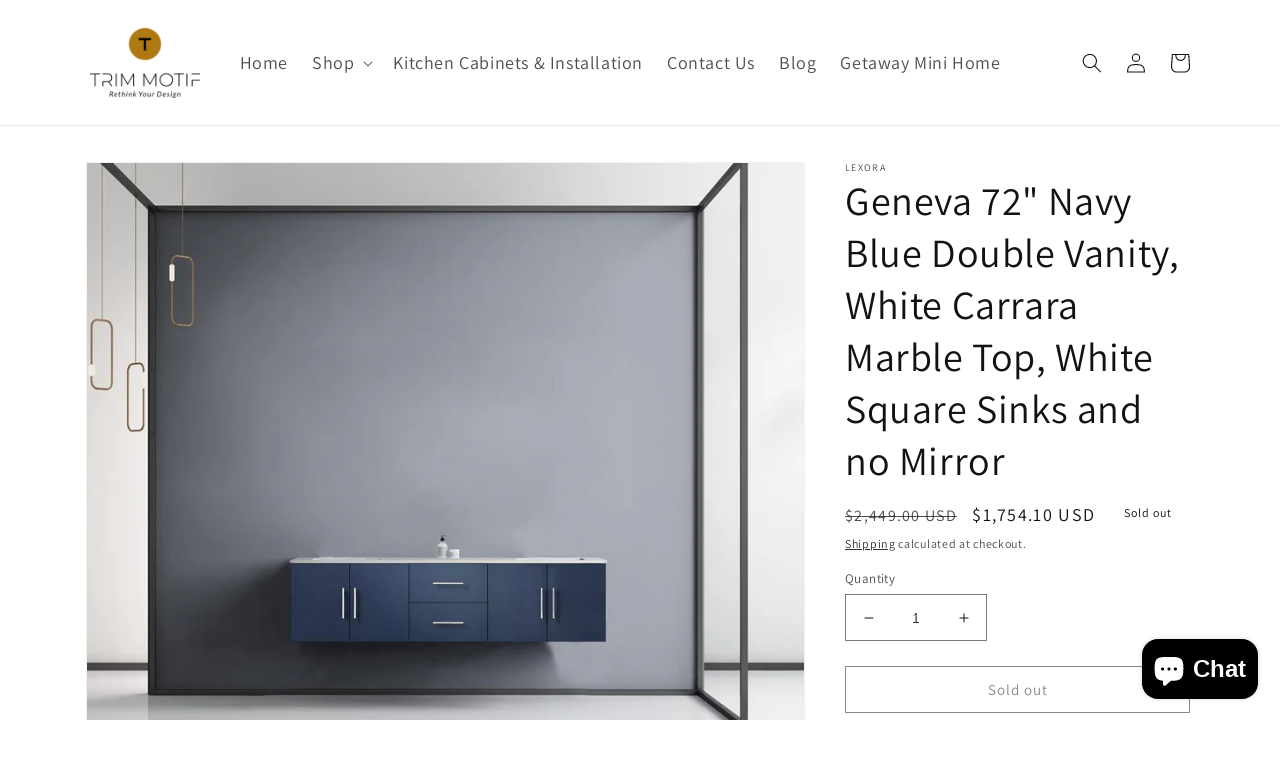

--- FILE ---
content_type: text/html; charset=utf-8
request_url: https://trimmotif.com/products/geneva-72-navy-blue-double-vanity-white-carrara-marble-top-white-square-sinks-and-no-mirror
body_size: 35006
content:
<!doctype html>
<html class="no-js" lang="en">
  <head>
    <meta charset="utf-8">
    <meta http-equiv="X-UA-Compatible" content="IE=edge">
    <meta name="viewport" content="width=device-width,initial-scale=1">
    <meta name="theme-color" content="">
    <link rel="canonical" href="https://trimmotif.com/products/geneva-72-navy-blue-double-vanity-white-carrara-marble-top-white-square-sinks-and-no-mirror">
    <link rel="preconnect" href="https://cdn.shopify.com" crossorigin><link rel="icon" type="image/png" href="//trimmotif.com/cdn/shop/files/brave_4vvfTER0sw.png?crop=center&height=32&v=1671802339&width=32"><link rel="preconnect" href="https://fonts.shopifycdn.com" crossorigin><title>
      Geneva 72&quot; Navy Blue Double Vanity, White Carrara Marble Top, White Sq
 &ndash; Trimmotif</title>

    
      <meta name="description" content="The wall-mounted Geneva vanity in navy blue from Lexora is a beautiful blending of postmodern style and sensible functionality. Its simple, box-like design is complemented by a countertop that lends hints of classical style. When mounted on the wall, the Geneva vanity leaves ample space beneath for additional storage-i">
    

    

<meta property="og:site_name" content="Trimmotif">
<meta property="og:url" content="https://trimmotif.com/products/geneva-72-navy-blue-double-vanity-white-carrara-marble-top-white-square-sinks-and-no-mirror">
<meta property="og:title" content="Geneva 72&quot; Navy Blue Double Vanity, White Carrara Marble Top, White Sq">
<meta property="og:type" content="product">
<meta property="og:description" content="The wall-mounted Geneva vanity in navy blue from Lexora is a beautiful blending of postmodern style and sensible functionality. Its simple, box-like design is complemented by a countertop that lends hints of classical style. When mounted on the wall, the Geneva vanity leaves ample space beneath for additional storage-i"><meta property="og:image" content="http://trimmotif.com/cdn/shop/products/583724ee-478e-5a01-bf8e-5c5b597ef96e.jpg?v=1678148462">
  <meta property="og:image:secure_url" content="https://trimmotif.com/cdn/shop/products/583724ee-478e-5a01-bf8e-5c5b597ef96e.jpg?v=1678148462">
  <meta property="og:image:width" content="4000">
  <meta property="og:image:height" content="4000"><meta property="og:price:amount" content="1,754.10">
  <meta property="og:price:currency" content="USD"><meta name="twitter:card" content="summary_large_image">
<meta name="twitter:title" content="Geneva 72&quot; Navy Blue Double Vanity, White Carrara Marble Top, White Sq">
<meta name="twitter:description" content="The wall-mounted Geneva vanity in navy blue from Lexora is a beautiful blending of postmodern style and sensible functionality. Its simple, box-like design is complemented by a countertop that lends hints of classical style. When mounted on the wall, the Geneva vanity leaves ample space beneath for additional storage-i">


    <script src="//trimmotif.com/cdn/shop/t/3/assets/global.js?v=149496944046504657681667773090" defer="defer"></script>
    <script>window.performance && window.performance.mark && window.performance.mark('shopify.content_for_header.start');</script><meta name="google-site-verification" content="asorvotEoI0wpCcPNYEOvl_3mZzbWkyD82fXuqRwhyY">
<meta id="shopify-digital-wallet" name="shopify-digital-wallet" content="/67329425711/digital_wallets/dialog">
<meta name="shopify-checkout-api-token" content="33f33d4228808eece3e140f3164cb008">
<meta id="in-context-paypal-metadata" data-shop-id="67329425711" data-venmo-supported="false" data-environment="production" data-locale="en_US" data-paypal-v4="true" data-currency="USD">
<link rel="alternate" type="application/json+oembed" href="https://trimmotif.com/products/geneva-72-navy-blue-double-vanity-white-carrara-marble-top-white-square-sinks-and-no-mirror.oembed">
<script async="async" src="/checkouts/internal/preloads.js?locale=en-US"></script>
<link rel="preconnect" href="https://shop.app" crossorigin="anonymous">
<script async="async" src="https://shop.app/checkouts/internal/preloads.js?locale=en-US&shop_id=67329425711" crossorigin="anonymous"></script>
<script id="apple-pay-shop-capabilities" type="application/json">{"shopId":67329425711,"countryCode":"US","currencyCode":"USD","merchantCapabilities":["supports3DS"],"merchantId":"gid:\/\/shopify\/Shop\/67329425711","merchantName":"Trimmotif","requiredBillingContactFields":["postalAddress","email"],"requiredShippingContactFields":["postalAddress","email"],"shippingType":"shipping","supportedNetworks":["visa","masterCard","amex","discover","elo","jcb"],"total":{"type":"pending","label":"Trimmotif","amount":"1.00"},"shopifyPaymentsEnabled":true,"supportsSubscriptions":true}</script>
<script id="shopify-features" type="application/json">{"accessToken":"33f33d4228808eece3e140f3164cb008","betas":["rich-media-storefront-analytics"],"domain":"trimmotif.com","predictiveSearch":true,"shopId":67329425711,"locale":"en"}</script>
<script>var Shopify = Shopify || {};
Shopify.shop = "trimmotif.myshopify.com";
Shopify.locale = "en";
Shopify.currency = {"active":"USD","rate":"1.0"};
Shopify.country = "US";
Shopify.theme = {"name":"Dawn","id":137527394607,"schema_name":"Dawn","schema_version":"7.0.1","theme_store_id":887,"role":"main"};
Shopify.theme.handle = "null";
Shopify.theme.style = {"id":null,"handle":null};
Shopify.cdnHost = "trimmotif.com/cdn";
Shopify.routes = Shopify.routes || {};
Shopify.routes.root = "/";</script>
<script type="module">!function(o){(o.Shopify=o.Shopify||{}).modules=!0}(window);</script>
<script>!function(o){function n(){var o=[];function n(){o.push(Array.prototype.slice.apply(arguments))}return n.q=o,n}var t=o.Shopify=o.Shopify||{};t.loadFeatures=n(),t.autoloadFeatures=n()}(window);</script>
<script>
  window.ShopifyPay = window.ShopifyPay || {};
  window.ShopifyPay.apiHost = "shop.app\/pay";
  window.ShopifyPay.redirectState = null;
</script>
<script id="shop-js-analytics" type="application/json">{"pageType":"product"}</script>
<script defer="defer" async type="module" src="//trimmotif.com/cdn/shopifycloud/shop-js/modules/v2/client.init-shop-cart-sync_C5BV16lS.en.esm.js"></script>
<script defer="defer" async type="module" src="//trimmotif.com/cdn/shopifycloud/shop-js/modules/v2/chunk.common_CygWptCX.esm.js"></script>
<script type="module">
  await import("//trimmotif.com/cdn/shopifycloud/shop-js/modules/v2/client.init-shop-cart-sync_C5BV16lS.en.esm.js");
await import("//trimmotif.com/cdn/shopifycloud/shop-js/modules/v2/chunk.common_CygWptCX.esm.js");

  window.Shopify.SignInWithShop?.initShopCartSync?.({"fedCMEnabled":true,"windoidEnabled":true});

</script>
<script defer="defer" async type="module" src="//trimmotif.com/cdn/shopifycloud/shop-js/modules/v2/client.payment-terms_CZxnsJam.en.esm.js"></script>
<script defer="defer" async type="module" src="//trimmotif.com/cdn/shopifycloud/shop-js/modules/v2/chunk.common_CygWptCX.esm.js"></script>
<script defer="defer" async type="module" src="//trimmotif.com/cdn/shopifycloud/shop-js/modules/v2/chunk.modal_D71HUcav.esm.js"></script>
<script type="module">
  await import("//trimmotif.com/cdn/shopifycloud/shop-js/modules/v2/client.payment-terms_CZxnsJam.en.esm.js");
await import("//trimmotif.com/cdn/shopifycloud/shop-js/modules/v2/chunk.common_CygWptCX.esm.js");
await import("//trimmotif.com/cdn/shopifycloud/shop-js/modules/v2/chunk.modal_D71HUcav.esm.js");

  
</script>
<script>
  window.Shopify = window.Shopify || {};
  if (!window.Shopify.featureAssets) window.Shopify.featureAssets = {};
  window.Shopify.featureAssets['shop-js'] = {"shop-cart-sync":["modules/v2/client.shop-cart-sync_ZFArdW7E.en.esm.js","modules/v2/chunk.common_CygWptCX.esm.js"],"init-fed-cm":["modules/v2/client.init-fed-cm_CmiC4vf6.en.esm.js","modules/v2/chunk.common_CygWptCX.esm.js"],"shop-button":["modules/v2/client.shop-button_tlx5R9nI.en.esm.js","modules/v2/chunk.common_CygWptCX.esm.js"],"shop-cash-offers":["modules/v2/client.shop-cash-offers_DOA2yAJr.en.esm.js","modules/v2/chunk.common_CygWptCX.esm.js","modules/v2/chunk.modal_D71HUcav.esm.js"],"init-windoid":["modules/v2/client.init-windoid_sURxWdc1.en.esm.js","modules/v2/chunk.common_CygWptCX.esm.js"],"shop-toast-manager":["modules/v2/client.shop-toast-manager_ClPi3nE9.en.esm.js","modules/v2/chunk.common_CygWptCX.esm.js"],"init-shop-email-lookup-coordinator":["modules/v2/client.init-shop-email-lookup-coordinator_B8hsDcYM.en.esm.js","modules/v2/chunk.common_CygWptCX.esm.js"],"init-shop-cart-sync":["modules/v2/client.init-shop-cart-sync_C5BV16lS.en.esm.js","modules/v2/chunk.common_CygWptCX.esm.js"],"avatar":["modules/v2/client.avatar_BTnouDA3.en.esm.js"],"pay-button":["modules/v2/client.pay-button_FdsNuTd3.en.esm.js","modules/v2/chunk.common_CygWptCX.esm.js"],"init-customer-accounts":["modules/v2/client.init-customer-accounts_DxDtT_ad.en.esm.js","modules/v2/client.shop-login-button_C5VAVYt1.en.esm.js","modules/v2/chunk.common_CygWptCX.esm.js","modules/v2/chunk.modal_D71HUcav.esm.js"],"init-shop-for-new-customer-accounts":["modules/v2/client.init-shop-for-new-customer-accounts_ChsxoAhi.en.esm.js","modules/v2/client.shop-login-button_C5VAVYt1.en.esm.js","modules/v2/chunk.common_CygWptCX.esm.js","modules/v2/chunk.modal_D71HUcav.esm.js"],"shop-login-button":["modules/v2/client.shop-login-button_C5VAVYt1.en.esm.js","modules/v2/chunk.common_CygWptCX.esm.js","modules/v2/chunk.modal_D71HUcav.esm.js"],"init-customer-accounts-sign-up":["modules/v2/client.init-customer-accounts-sign-up_CPSyQ0Tj.en.esm.js","modules/v2/client.shop-login-button_C5VAVYt1.en.esm.js","modules/v2/chunk.common_CygWptCX.esm.js","modules/v2/chunk.modal_D71HUcav.esm.js"],"shop-follow-button":["modules/v2/client.shop-follow-button_Cva4Ekp9.en.esm.js","modules/v2/chunk.common_CygWptCX.esm.js","modules/v2/chunk.modal_D71HUcav.esm.js"],"checkout-modal":["modules/v2/client.checkout-modal_BPM8l0SH.en.esm.js","modules/v2/chunk.common_CygWptCX.esm.js","modules/v2/chunk.modal_D71HUcav.esm.js"],"lead-capture":["modules/v2/client.lead-capture_Bi8yE_yS.en.esm.js","modules/v2/chunk.common_CygWptCX.esm.js","modules/v2/chunk.modal_D71HUcav.esm.js"],"shop-login":["modules/v2/client.shop-login_D6lNrXab.en.esm.js","modules/v2/chunk.common_CygWptCX.esm.js","modules/v2/chunk.modal_D71HUcav.esm.js"],"payment-terms":["modules/v2/client.payment-terms_CZxnsJam.en.esm.js","modules/v2/chunk.common_CygWptCX.esm.js","modules/v2/chunk.modal_D71HUcav.esm.js"]};
</script>
<script>(function() {
  var isLoaded = false;
  function asyncLoad() {
    if (isLoaded) return;
    isLoaded = true;
    var urls = ["https:\/\/cdn.shopify.com\/s\/files\/1\/0673\/2942\/5711\/t\/3\/assets\/rev_67329425711.js?v=1674958249\u0026shop=trimmotif.myshopify.com"];
    for (var i = 0; i < urls.length; i++) {
      var s = document.createElement('script');
      s.type = 'text/javascript';
      s.async = true;
      s.src = urls[i];
      var x = document.getElementsByTagName('script')[0];
      x.parentNode.insertBefore(s, x);
    }
  };
  if(window.attachEvent) {
    window.attachEvent('onload', asyncLoad);
  } else {
    window.addEventListener('load', asyncLoad, false);
  }
})();</script>
<script id="__st">var __st={"a":67329425711,"offset":-18000,"reqid":"8389f484-6116-43a5-91ad-f717e778acfe-1768739836","pageurl":"trimmotif.com\/products\/geneva-72-navy-blue-double-vanity-white-carrara-marble-top-white-square-sinks-and-no-mirror","u":"5b246adf5ac3","p":"product","rtyp":"product","rid":8156369518895};</script>
<script>window.ShopifyPaypalV4VisibilityTracking = true;</script>
<script id="captcha-bootstrap">!function(){'use strict';const t='contact',e='account',n='new_comment',o=[[t,t],['blogs',n],['comments',n],[t,'customer']],c=[[e,'customer_login'],[e,'guest_login'],[e,'recover_customer_password'],[e,'create_customer']],r=t=>t.map((([t,e])=>`form[action*='/${t}']:not([data-nocaptcha='true']) input[name='form_type'][value='${e}']`)).join(','),a=t=>()=>t?[...document.querySelectorAll(t)].map((t=>t.form)):[];function s(){const t=[...o],e=r(t);return a(e)}const i='password',u='form_key',d=['recaptcha-v3-token','g-recaptcha-response','h-captcha-response',i],f=()=>{try{return window.sessionStorage}catch{return}},m='__shopify_v',_=t=>t.elements[u];function p(t,e,n=!1){try{const o=window.sessionStorage,c=JSON.parse(o.getItem(e)),{data:r}=function(t){const{data:e,action:n}=t;return t[m]||n?{data:e,action:n}:{data:t,action:n}}(c);for(const[e,n]of Object.entries(r))t.elements[e]&&(t.elements[e].value=n);n&&o.removeItem(e)}catch(o){console.error('form repopulation failed',{error:o})}}const l='form_type',E='cptcha';function T(t){t.dataset[E]=!0}const w=window,h=w.document,L='Shopify',v='ce_forms',y='captcha';let A=!1;((t,e)=>{const n=(g='f06e6c50-85a8-45c8-87d0-21a2b65856fe',I='https://cdn.shopify.com/shopifycloud/storefront-forms-hcaptcha/ce_storefront_forms_captcha_hcaptcha.v1.5.2.iife.js',D={infoText:'Protected by hCaptcha',privacyText:'Privacy',termsText:'Terms'},(t,e,n)=>{const o=w[L][v],c=o.bindForm;if(c)return c(t,g,e,D).then(n);var r;o.q.push([[t,g,e,D],n]),r=I,A||(h.body.append(Object.assign(h.createElement('script'),{id:'captcha-provider',async:!0,src:r})),A=!0)});var g,I,D;w[L]=w[L]||{},w[L][v]=w[L][v]||{},w[L][v].q=[],w[L][y]=w[L][y]||{},w[L][y].protect=function(t,e){n(t,void 0,e),T(t)},Object.freeze(w[L][y]),function(t,e,n,w,h,L){const[v,y,A,g]=function(t,e,n){const i=e?o:[],u=t?c:[],d=[...i,...u],f=r(d),m=r(i),_=r(d.filter((([t,e])=>n.includes(e))));return[a(f),a(m),a(_),s()]}(w,h,L),I=t=>{const e=t.target;return e instanceof HTMLFormElement?e:e&&e.form},D=t=>v().includes(t);t.addEventListener('submit',(t=>{const e=I(t);if(!e)return;const n=D(e)&&!e.dataset.hcaptchaBound&&!e.dataset.recaptchaBound,o=_(e),c=g().includes(e)&&(!o||!o.value);(n||c)&&t.preventDefault(),c&&!n&&(function(t){try{if(!f())return;!function(t){const e=f();if(!e)return;const n=_(t);if(!n)return;const o=n.value;o&&e.removeItem(o)}(t);const e=Array.from(Array(32),(()=>Math.random().toString(36)[2])).join('');!function(t,e){_(t)||t.append(Object.assign(document.createElement('input'),{type:'hidden',name:u})),t.elements[u].value=e}(t,e),function(t,e){const n=f();if(!n)return;const o=[...t.querySelectorAll(`input[type='${i}']`)].map((({name:t})=>t)),c=[...d,...o],r={};for(const[a,s]of new FormData(t).entries())c.includes(a)||(r[a]=s);n.setItem(e,JSON.stringify({[m]:1,action:t.action,data:r}))}(t,e)}catch(e){console.error('failed to persist form',e)}}(e),e.submit())}));const S=(t,e)=>{t&&!t.dataset[E]&&(n(t,e.some((e=>e===t))),T(t))};for(const o of['focusin','change'])t.addEventListener(o,(t=>{const e=I(t);D(e)&&S(e,y())}));const B=e.get('form_key'),M=e.get(l),P=B&&M;t.addEventListener('DOMContentLoaded',(()=>{const t=y();if(P)for(const e of t)e.elements[l].value===M&&p(e,B);[...new Set([...A(),...v().filter((t=>'true'===t.dataset.shopifyCaptcha))])].forEach((e=>S(e,t)))}))}(h,new URLSearchParams(w.location.search),n,t,e,['guest_login'])})(!0,!0)}();</script>
<script integrity="sha256-4kQ18oKyAcykRKYeNunJcIwy7WH5gtpwJnB7kiuLZ1E=" data-source-attribution="shopify.loadfeatures" defer="defer" src="//trimmotif.com/cdn/shopifycloud/storefront/assets/storefront/load_feature-a0a9edcb.js" crossorigin="anonymous"></script>
<script crossorigin="anonymous" defer="defer" src="//trimmotif.com/cdn/shopifycloud/storefront/assets/shopify_pay/storefront-65b4c6d7.js?v=20250812"></script>
<script data-source-attribution="shopify.dynamic_checkout.dynamic.init">var Shopify=Shopify||{};Shopify.PaymentButton=Shopify.PaymentButton||{isStorefrontPortableWallets:!0,init:function(){window.Shopify.PaymentButton.init=function(){};var t=document.createElement("script");t.src="https://trimmotif.com/cdn/shopifycloud/portable-wallets/latest/portable-wallets.en.js",t.type="module",document.head.appendChild(t)}};
</script>
<script data-source-attribution="shopify.dynamic_checkout.buyer_consent">
  function portableWalletsHideBuyerConsent(e){var t=document.getElementById("shopify-buyer-consent"),n=document.getElementById("shopify-subscription-policy-button");t&&n&&(t.classList.add("hidden"),t.setAttribute("aria-hidden","true"),n.removeEventListener("click",e))}function portableWalletsShowBuyerConsent(e){var t=document.getElementById("shopify-buyer-consent"),n=document.getElementById("shopify-subscription-policy-button");t&&n&&(t.classList.remove("hidden"),t.removeAttribute("aria-hidden"),n.addEventListener("click",e))}window.Shopify?.PaymentButton&&(window.Shopify.PaymentButton.hideBuyerConsent=portableWalletsHideBuyerConsent,window.Shopify.PaymentButton.showBuyerConsent=portableWalletsShowBuyerConsent);
</script>
<script>
  function portableWalletsCleanup(e){e&&e.src&&console.error("Failed to load portable wallets script "+e.src);var t=document.querySelectorAll("shopify-accelerated-checkout .shopify-payment-button__skeleton, shopify-accelerated-checkout-cart .wallet-cart-button__skeleton"),e=document.getElementById("shopify-buyer-consent");for(let e=0;e<t.length;e++)t[e].remove();e&&e.remove()}function portableWalletsNotLoadedAsModule(e){e instanceof ErrorEvent&&"string"==typeof e.message&&e.message.includes("import.meta")&&"string"==typeof e.filename&&e.filename.includes("portable-wallets")&&(window.removeEventListener("error",portableWalletsNotLoadedAsModule),window.Shopify.PaymentButton.failedToLoad=e,"loading"===document.readyState?document.addEventListener("DOMContentLoaded",window.Shopify.PaymentButton.init):window.Shopify.PaymentButton.init())}window.addEventListener("error",portableWalletsNotLoadedAsModule);
</script>

<script type="module" src="https://trimmotif.com/cdn/shopifycloud/portable-wallets/latest/portable-wallets.en.js" onError="portableWalletsCleanup(this)" crossorigin="anonymous"></script>
<script nomodule>
  document.addEventListener("DOMContentLoaded", portableWalletsCleanup);
</script>

<link id="shopify-accelerated-checkout-styles" rel="stylesheet" media="screen" href="https://trimmotif.com/cdn/shopifycloud/portable-wallets/latest/accelerated-checkout-backwards-compat.css" crossorigin="anonymous">
<style id="shopify-accelerated-checkout-cart">
        #shopify-buyer-consent {
  margin-top: 1em;
  display: inline-block;
  width: 100%;
}

#shopify-buyer-consent.hidden {
  display: none;
}

#shopify-subscription-policy-button {
  background: none;
  border: none;
  padding: 0;
  text-decoration: underline;
  font-size: inherit;
  cursor: pointer;
}

#shopify-subscription-policy-button::before {
  box-shadow: none;
}

      </style>
<script id="sections-script" data-sections="header,footer" defer="defer" src="//trimmotif.com/cdn/shop/t/3/compiled_assets/scripts.js?127"></script>
<script>window.performance && window.performance.mark && window.performance.mark('shopify.content_for_header.end');</script>


    <style data-shopify>
      @font-face {
  font-family: Assistant;
  font-weight: 400;
  font-style: normal;
  font-display: swap;
  src: url("//trimmotif.com/cdn/fonts/assistant/assistant_n4.9120912a469cad1cc292572851508ca49d12e768.woff2") format("woff2"),
       url("//trimmotif.com/cdn/fonts/assistant/assistant_n4.6e9875ce64e0fefcd3f4446b7ec9036b3ddd2985.woff") format("woff");
}

      @font-face {
  font-family: Assistant;
  font-weight: 700;
  font-style: normal;
  font-display: swap;
  src: url("//trimmotif.com/cdn/fonts/assistant/assistant_n7.bf44452348ec8b8efa3aa3068825305886b1c83c.woff2") format("woff2"),
       url("//trimmotif.com/cdn/fonts/assistant/assistant_n7.0c887fee83f6b3bda822f1150b912c72da0f7b64.woff") format("woff");
}

      
      
      @font-face {
  font-family: Assistant;
  font-weight: 400;
  font-style: normal;
  font-display: swap;
  src: url("//trimmotif.com/cdn/fonts/assistant/assistant_n4.9120912a469cad1cc292572851508ca49d12e768.woff2") format("woff2"),
       url("//trimmotif.com/cdn/fonts/assistant/assistant_n4.6e9875ce64e0fefcd3f4446b7ec9036b3ddd2985.woff") format("woff");
}


      :root {
        --font-body-family: Assistant, sans-serif;
        --font-body-style: normal;
        --font-body-weight: 400;
        --font-body-weight-bold: 700;

        --font-heading-family: Assistant, sans-serif;
        --font-heading-style: normal;
        --font-heading-weight: 400;

        --font-body-scale: 1.0;
        --font-heading-scale: 1.0;

        --color-base-text: 18, 18, 18;
        --color-shadow: 18, 18, 18;
        --color-base-background-1: 255, 255, 255;
        --color-base-background-2: 243, 243, 243;
        --color-base-solid-button-labels: 255, 255, 255;
        --color-base-outline-button-labels: 18, 18, 18;
        --color-base-accent-1: 18, 18, 18;
        --color-base-accent-2: 151, 151, 151;
        --payment-terms-background-color: #ffffff;

        --gradient-base-background-1: #ffffff;
        --gradient-base-background-2: #f3f3f3;
        --gradient-base-accent-1: #121212;
        --gradient-base-accent-2: #979797;

        --media-padding: px;
        --media-border-opacity: 0.05;
        --media-border-width: 1px;
        --media-radius: 0px;
        --media-shadow-opacity: 0.0;
        --media-shadow-horizontal-offset: 0px;
        --media-shadow-vertical-offset: 4px;
        --media-shadow-blur-radius: 5px;
        --media-shadow-visible: 0;

        --page-width: 120rem;
        --page-width-margin: 0rem;

        --product-card-image-padding: 0.0rem;
        --product-card-corner-radius: 0.0rem;
        --product-card-text-alignment: left;
        --product-card-border-width: 0.0rem;
        --product-card-border-opacity: 0.1;
        --product-card-shadow-opacity: 0.0;
        --product-card-shadow-visible: 0;
        --product-card-shadow-horizontal-offset: 0.0rem;
        --product-card-shadow-vertical-offset: 0.4rem;
        --product-card-shadow-blur-radius: 0.5rem;

        --collection-card-image-padding: 0.0rem;
        --collection-card-corner-radius: 0.0rem;
        --collection-card-text-alignment: left;
        --collection-card-border-width: 0.0rem;
        --collection-card-border-opacity: 0.1;
        --collection-card-shadow-opacity: 0.0;
        --collection-card-shadow-visible: 0;
        --collection-card-shadow-horizontal-offset: 0.0rem;
        --collection-card-shadow-vertical-offset: 0.4rem;
        --collection-card-shadow-blur-radius: 0.5rem;

        --blog-card-image-padding: 0.0rem;
        --blog-card-corner-radius: 0.0rem;
        --blog-card-text-alignment: left;
        --blog-card-border-width: 0.0rem;
        --blog-card-border-opacity: 0.1;
        --blog-card-shadow-opacity: 0.0;
        --blog-card-shadow-visible: 0;
        --blog-card-shadow-horizontal-offset: 0.0rem;
        --blog-card-shadow-vertical-offset: 0.4rem;
        --blog-card-shadow-blur-radius: 0.5rem;

        --badge-corner-radius: 4.0rem;

        --popup-border-width: 1px;
        --popup-border-opacity: 0.1;
        --popup-corner-radius: 0px;
        --popup-shadow-opacity: 0.0;
        --popup-shadow-horizontal-offset: 0px;
        --popup-shadow-vertical-offset: 4px;
        --popup-shadow-blur-radius: 5px;

        --drawer-border-width: 1px;
        --drawer-border-opacity: 0.1;
        --drawer-shadow-opacity: 0.0;
        --drawer-shadow-horizontal-offset: 0px;
        --drawer-shadow-vertical-offset: 4px;
        --drawer-shadow-blur-radius: 5px;

        --spacing-sections-desktop: 0px;
        --spacing-sections-mobile: 0px;

        --grid-desktop-vertical-spacing: 8px;
        --grid-desktop-horizontal-spacing: 8px;
        --grid-mobile-vertical-spacing: 4px;
        --grid-mobile-horizontal-spacing: 4px;

        --text-boxes-border-opacity: 0.1;
        --text-boxes-border-width: 0px;
        --text-boxes-radius: 0px;
        --text-boxes-shadow-opacity: 0.0;
        --text-boxes-shadow-visible: 0;
        --text-boxes-shadow-horizontal-offset: 0px;
        --text-boxes-shadow-vertical-offset: 4px;
        --text-boxes-shadow-blur-radius: 5px;

        --buttons-radius: 0px;
        --buttons-radius-outset: 0px;
        --buttons-border-width: 1px;
        --buttons-border-opacity: 1.0;
        --buttons-shadow-opacity: 0.0;
        --buttons-shadow-visible: 0;
        --buttons-shadow-horizontal-offset: 0px;
        --buttons-shadow-vertical-offset: 4px;
        --buttons-shadow-blur-radius: 5px;
        --buttons-border-offset: 0px;

        --inputs-radius: 0px;
        --inputs-border-width: 1px;
        --inputs-border-opacity: 0.55;
        --inputs-shadow-opacity: 0.0;
        --inputs-shadow-horizontal-offset: 0px;
        --inputs-margin-offset: 0px;
        --inputs-shadow-vertical-offset: 4px;
        --inputs-shadow-blur-radius: 5px;
        --inputs-radius-outset: 0px;

        --variant-pills-radius: 40px;
        --variant-pills-border-width: 1px;
        --variant-pills-border-opacity: 0.55;
        --variant-pills-shadow-opacity: 0.0;
        --variant-pills-shadow-horizontal-offset: 0px;
        --variant-pills-shadow-vertical-offset: 4px;
        --variant-pills-shadow-blur-radius: 5px;
      }

      *,
      *::before,
      *::after {
        box-sizing: inherit;
      }

      html {
        box-sizing: border-box;
        font-size: calc(var(--font-body-scale) * 62.5%);
        height: 100%;
      }

      body {
        display: grid;
        grid-template-rows: auto auto 1fr auto;
        grid-template-columns: 100%;
        min-height: 100%;
        margin: 0;
        font-size: 1.5rem;
        letter-spacing: 0.06rem;
        line-height: calc(1 + 0.8 / var(--font-body-scale));
        font-family: var(--font-body-family);
        font-style: var(--font-body-style);
        font-weight: var(--font-body-weight);
      }

      @media screen and (min-width: 750px) {
        body {
          font-size: 1.6rem;
        }
      }
    </style>

    <link href="//trimmotif.com/cdn/shop/t/3/assets/base.css?v=125185747188529647051671764033" rel="stylesheet" type="text/css" media="all" />
<link rel="preload" as="font" href="//trimmotif.com/cdn/fonts/assistant/assistant_n4.9120912a469cad1cc292572851508ca49d12e768.woff2" type="font/woff2" crossorigin><link rel="preload" as="font" href="//trimmotif.com/cdn/fonts/assistant/assistant_n4.9120912a469cad1cc292572851508ca49d12e768.woff2" type="font/woff2" crossorigin><link rel="stylesheet" href="//trimmotif.com/cdn/shop/t/3/assets/component-predictive-search.css?v=83512081251802922551667773090" media="print" onload="this.media='all'"><script>document.documentElement.className = document.documentElement.className.replace('no-js', 'js');
    if (Shopify.designMode) {
      document.documentElement.classList.add('shopify-design-mode');
    }
    </script>
  
<script src="https://cdn.shopify.com/extensions/55fefd76-35ff-4656-98b5-29ebc814b57d/tydal-reviews-21/assets/rev-app-embed.js" type="text/javascript" defer="defer"></script>
<script src="https://cdn.shopify.com/extensions/7bc9bb47-adfa-4267-963e-cadee5096caf/inbox-1252/assets/inbox-chat-loader.js" type="text/javascript" defer="defer"></script>
<link href="https://monorail-edge.shopifysvc.com" rel="dns-prefetch">
<script>(function(){if ("sendBeacon" in navigator && "performance" in window) {try {var session_token_from_headers = performance.getEntriesByType('navigation')[0].serverTiming.find(x => x.name == '_s').description;} catch {var session_token_from_headers = undefined;}var session_cookie_matches = document.cookie.match(/_shopify_s=([^;]*)/);var session_token_from_cookie = session_cookie_matches && session_cookie_matches.length === 2 ? session_cookie_matches[1] : "";var session_token = session_token_from_headers || session_token_from_cookie || "";function handle_abandonment_event(e) {var entries = performance.getEntries().filter(function(entry) {return /monorail-edge.shopifysvc.com/.test(entry.name);});if (!window.abandonment_tracked && entries.length === 0) {window.abandonment_tracked = true;var currentMs = Date.now();var navigation_start = performance.timing.navigationStart;var payload = {shop_id: 67329425711,url: window.location.href,navigation_start,duration: currentMs - navigation_start,session_token,page_type: "product"};window.navigator.sendBeacon("https://monorail-edge.shopifysvc.com/v1/produce", JSON.stringify({schema_id: "online_store_buyer_site_abandonment/1.1",payload: payload,metadata: {event_created_at_ms: currentMs,event_sent_at_ms: currentMs}}));}}window.addEventListener('pagehide', handle_abandonment_event);}}());</script>
<script id="web-pixels-manager-setup">(function e(e,d,r,n,o){if(void 0===o&&(o={}),!Boolean(null===(a=null===(i=window.Shopify)||void 0===i?void 0:i.analytics)||void 0===a?void 0:a.replayQueue)){var i,a;window.Shopify=window.Shopify||{};var t=window.Shopify;t.analytics=t.analytics||{};var s=t.analytics;s.replayQueue=[],s.publish=function(e,d,r){return s.replayQueue.push([e,d,r]),!0};try{self.performance.mark("wpm:start")}catch(e){}var l=function(){var e={modern:/Edge?\/(1{2}[4-9]|1[2-9]\d|[2-9]\d{2}|\d{4,})\.\d+(\.\d+|)|Firefox\/(1{2}[4-9]|1[2-9]\d|[2-9]\d{2}|\d{4,})\.\d+(\.\d+|)|Chrom(ium|e)\/(9{2}|\d{3,})\.\d+(\.\d+|)|(Maci|X1{2}).+ Version\/(15\.\d+|(1[6-9]|[2-9]\d|\d{3,})\.\d+)([,.]\d+|)( \(\w+\)|)( Mobile\/\w+|) Safari\/|Chrome.+OPR\/(9{2}|\d{3,})\.\d+\.\d+|(CPU[ +]OS|iPhone[ +]OS|CPU[ +]iPhone|CPU IPhone OS|CPU iPad OS)[ +]+(15[._]\d+|(1[6-9]|[2-9]\d|\d{3,})[._]\d+)([._]\d+|)|Android:?[ /-](13[3-9]|1[4-9]\d|[2-9]\d{2}|\d{4,})(\.\d+|)(\.\d+|)|Android.+Firefox\/(13[5-9]|1[4-9]\d|[2-9]\d{2}|\d{4,})\.\d+(\.\d+|)|Android.+Chrom(ium|e)\/(13[3-9]|1[4-9]\d|[2-9]\d{2}|\d{4,})\.\d+(\.\d+|)|SamsungBrowser\/([2-9]\d|\d{3,})\.\d+/,legacy:/Edge?\/(1[6-9]|[2-9]\d|\d{3,})\.\d+(\.\d+|)|Firefox\/(5[4-9]|[6-9]\d|\d{3,})\.\d+(\.\d+|)|Chrom(ium|e)\/(5[1-9]|[6-9]\d|\d{3,})\.\d+(\.\d+|)([\d.]+$|.*Safari\/(?![\d.]+ Edge\/[\d.]+$))|(Maci|X1{2}).+ Version\/(10\.\d+|(1[1-9]|[2-9]\d|\d{3,})\.\d+)([,.]\d+|)( \(\w+\)|)( Mobile\/\w+|) Safari\/|Chrome.+OPR\/(3[89]|[4-9]\d|\d{3,})\.\d+\.\d+|(CPU[ +]OS|iPhone[ +]OS|CPU[ +]iPhone|CPU IPhone OS|CPU iPad OS)[ +]+(10[._]\d+|(1[1-9]|[2-9]\d|\d{3,})[._]\d+)([._]\d+|)|Android:?[ /-](13[3-9]|1[4-9]\d|[2-9]\d{2}|\d{4,})(\.\d+|)(\.\d+|)|Mobile Safari.+OPR\/([89]\d|\d{3,})\.\d+\.\d+|Android.+Firefox\/(13[5-9]|1[4-9]\d|[2-9]\d{2}|\d{4,})\.\d+(\.\d+|)|Android.+Chrom(ium|e)\/(13[3-9]|1[4-9]\d|[2-9]\d{2}|\d{4,})\.\d+(\.\d+|)|Android.+(UC? ?Browser|UCWEB|U3)[ /]?(15\.([5-9]|\d{2,})|(1[6-9]|[2-9]\d|\d{3,})\.\d+)\.\d+|SamsungBrowser\/(5\.\d+|([6-9]|\d{2,})\.\d+)|Android.+MQ{2}Browser\/(14(\.(9|\d{2,})|)|(1[5-9]|[2-9]\d|\d{3,})(\.\d+|))(\.\d+|)|K[Aa][Ii]OS\/(3\.\d+|([4-9]|\d{2,})\.\d+)(\.\d+|)/},d=e.modern,r=e.legacy,n=navigator.userAgent;return n.match(d)?"modern":n.match(r)?"legacy":"unknown"}(),u="modern"===l?"modern":"legacy",c=(null!=n?n:{modern:"",legacy:""})[u],f=function(e){return[e.baseUrl,"/wpm","/b",e.hashVersion,"modern"===e.buildTarget?"m":"l",".js"].join("")}({baseUrl:d,hashVersion:r,buildTarget:u}),m=function(e){var d=e.version,r=e.bundleTarget,n=e.surface,o=e.pageUrl,i=e.monorailEndpoint;return{emit:function(e){var a=e.status,t=e.errorMsg,s=(new Date).getTime(),l=JSON.stringify({metadata:{event_sent_at_ms:s},events:[{schema_id:"web_pixels_manager_load/3.1",payload:{version:d,bundle_target:r,page_url:o,status:a,surface:n,error_msg:t},metadata:{event_created_at_ms:s}}]});if(!i)return console&&console.warn&&console.warn("[Web Pixels Manager] No Monorail endpoint provided, skipping logging."),!1;try{return self.navigator.sendBeacon.bind(self.navigator)(i,l)}catch(e){}var u=new XMLHttpRequest;try{return u.open("POST",i,!0),u.setRequestHeader("Content-Type","text/plain"),u.send(l),!0}catch(e){return console&&console.warn&&console.warn("[Web Pixels Manager] Got an unhandled error while logging to Monorail."),!1}}}}({version:r,bundleTarget:l,surface:e.surface,pageUrl:self.location.href,monorailEndpoint:e.monorailEndpoint});try{o.browserTarget=l,function(e){var d=e.src,r=e.async,n=void 0===r||r,o=e.onload,i=e.onerror,a=e.sri,t=e.scriptDataAttributes,s=void 0===t?{}:t,l=document.createElement("script"),u=document.querySelector("head"),c=document.querySelector("body");if(l.async=n,l.src=d,a&&(l.integrity=a,l.crossOrigin="anonymous"),s)for(var f in s)if(Object.prototype.hasOwnProperty.call(s,f))try{l.dataset[f]=s[f]}catch(e){}if(o&&l.addEventListener("load",o),i&&l.addEventListener("error",i),u)u.appendChild(l);else{if(!c)throw new Error("Did not find a head or body element to append the script");c.appendChild(l)}}({src:f,async:!0,onload:function(){if(!function(){var e,d;return Boolean(null===(d=null===(e=window.Shopify)||void 0===e?void 0:e.analytics)||void 0===d?void 0:d.initialized)}()){var d=window.webPixelsManager.init(e)||void 0;if(d){var r=window.Shopify.analytics;r.replayQueue.forEach((function(e){var r=e[0],n=e[1],o=e[2];d.publishCustomEvent(r,n,o)})),r.replayQueue=[],r.publish=d.publishCustomEvent,r.visitor=d.visitor,r.initialized=!0}}},onerror:function(){return m.emit({status:"failed",errorMsg:"".concat(f," has failed to load")})},sri:function(e){var d=/^sha384-[A-Za-z0-9+/=]+$/;return"string"==typeof e&&d.test(e)}(c)?c:"",scriptDataAttributes:o}),m.emit({status:"loading"})}catch(e){m.emit({status:"failed",errorMsg:(null==e?void 0:e.message)||"Unknown error"})}}})({shopId: 67329425711,storefrontBaseUrl: "https://trimmotif.com",extensionsBaseUrl: "https://extensions.shopifycdn.com/cdn/shopifycloud/web-pixels-manager",monorailEndpoint: "https://monorail-edge.shopifysvc.com/unstable/produce_batch",surface: "storefront-renderer",enabledBetaFlags: ["2dca8a86"],webPixelsConfigList: [{"id":"886243631","configuration":"{\"config\":\"{\\\"pixel_id\\\":\\\"GT-P85P89K\\\",\\\"target_country\\\":\\\"US\\\",\\\"gtag_events\\\":[{\\\"type\\\":\\\"purchase\\\",\\\"action_label\\\":\\\"MC-4VVE1PHBS1\\\"},{\\\"type\\\":\\\"page_view\\\",\\\"action_label\\\":\\\"MC-4VVE1PHBS1\\\"},{\\\"type\\\":\\\"view_item\\\",\\\"action_label\\\":\\\"MC-4VVE1PHBS1\\\"}],\\\"enable_monitoring_mode\\\":false}\"}","eventPayloadVersion":"v1","runtimeContext":"OPEN","scriptVersion":"b2a88bafab3e21179ed38636efcd8a93","type":"APP","apiClientId":1780363,"privacyPurposes":[],"dataSharingAdjustments":{"protectedCustomerApprovalScopes":["read_customer_address","read_customer_email","read_customer_name","read_customer_personal_data","read_customer_phone"]}},{"id":"shopify-app-pixel","configuration":"{}","eventPayloadVersion":"v1","runtimeContext":"STRICT","scriptVersion":"0450","apiClientId":"shopify-pixel","type":"APP","privacyPurposes":["ANALYTICS","MARKETING"]},{"id":"shopify-custom-pixel","eventPayloadVersion":"v1","runtimeContext":"LAX","scriptVersion":"0450","apiClientId":"shopify-pixel","type":"CUSTOM","privacyPurposes":["ANALYTICS","MARKETING"]}],isMerchantRequest: false,initData: {"shop":{"name":"Trimmotif","paymentSettings":{"currencyCode":"USD"},"myshopifyDomain":"trimmotif.myshopify.com","countryCode":"US","storefrontUrl":"https:\/\/trimmotif.com"},"customer":null,"cart":null,"checkout":null,"productVariants":[{"price":{"amount":1754.1,"currencyCode":"USD"},"product":{"title":"Geneva 72\" Navy Blue Double Vanity, White Carrara Marble Top, White Square Sinks and no Mirror","vendor":"Lexora","id":"8156369518895","untranslatedTitle":"Geneva 72\" Navy Blue Double Vanity, White Carrara Marble Top, White Square Sinks and no Mirror","url":"\/products\/geneva-72-navy-blue-double-vanity-white-carrara-marble-top-white-square-sinks-and-no-mirror","type":"Lexora - Bathroom Vanities"},"id":"44631314628911","image":{"src":"\/\/trimmotif.com\/cdn\/shop\/products\/583724ee-478e-5a01-bf8e-5c5b597ef96e.jpg?v=1678148462"},"sku":"LG192272DEDS000","title":"Default Title","untranslatedTitle":"Default Title"}],"purchasingCompany":null},},"https://trimmotif.com/cdn","fcfee988w5aeb613cpc8e4bc33m6693e112",{"modern":"","legacy":""},{"shopId":"67329425711","storefrontBaseUrl":"https:\/\/trimmotif.com","extensionBaseUrl":"https:\/\/extensions.shopifycdn.com\/cdn\/shopifycloud\/web-pixels-manager","surface":"storefront-renderer","enabledBetaFlags":"[\"2dca8a86\"]","isMerchantRequest":"false","hashVersion":"fcfee988w5aeb613cpc8e4bc33m6693e112","publish":"custom","events":"[[\"page_viewed\",{}],[\"product_viewed\",{\"productVariant\":{\"price\":{\"amount\":1754.1,\"currencyCode\":\"USD\"},\"product\":{\"title\":\"Geneva 72\\\" Navy Blue Double Vanity, White Carrara Marble Top, White Square Sinks and no Mirror\",\"vendor\":\"Lexora\",\"id\":\"8156369518895\",\"untranslatedTitle\":\"Geneva 72\\\" Navy Blue Double Vanity, White Carrara Marble Top, White Square Sinks and no Mirror\",\"url\":\"\/products\/geneva-72-navy-blue-double-vanity-white-carrara-marble-top-white-square-sinks-and-no-mirror\",\"type\":\"Lexora - Bathroom Vanities\"},\"id\":\"44631314628911\",\"image\":{\"src\":\"\/\/trimmotif.com\/cdn\/shop\/products\/583724ee-478e-5a01-bf8e-5c5b597ef96e.jpg?v=1678148462\"},\"sku\":\"LG192272DEDS000\",\"title\":\"Default Title\",\"untranslatedTitle\":\"Default Title\"}}]]"});</script><script>
  window.ShopifyAnalytics = window.ShopifyAnalytics || {};
  window.ShopifyAnalytics.meta = window.ShopifyAnalytics.meta || {};
  window.ShopifyAnalytics.meta.currency = 'USD';
  var meta = {"product":{"id":8156369518895,"gid":"gid:\/\/shopify\/Product\/8156369518895","vendor":"Lexora","type":"Lexora - Bathroom Vanities","handle":"geneva-72-navy-blue-double-vanity-white-carrara-marble-top-white-square-sinks-and-no-mirror","variants":[{"id":44631314628911,"price":175410,"name":"Geneva 72\" Navy Blue Double Vanity, White Carrara Marble Top, White Square Sinks and no Mirror","public_title":null,"sku":"LG192272DEDS000"}],"remote":false},"page":{"pageType":"product","resourceType":"product","resourceId":8156369518895,"requestId":"8389f484-6116-43a5-91ad-f717e778acfe-1768739836"}};
  for (var attr in meta) {
    window.ShopifyAnalytics.meta[attr] = meta[attr];
  }
</script>
<script class="analytics">
  (function () {
    var customDocumentWrite = function(content) {
      var jquery = null;

      if (window.jQuery) {
        jquery = window.jQuery;
      } else if (window.Checkout && window.Checkout.$) {
        jquery = window.Checkout.$;
      }

      if (jquery) {
        jquery('body').append(content);
      }
    };

    var hasLoggedConversion = function(token) {
      if (token) {
        return document.cookie.indexOf('loggedConversion=' + token) !== -1;
      }
      return false;
    }

    var setCookieIfConversion = function(token) {
      if (token) {
        var twoMonthsFromNow = new Date(Date.now());
        twoMonthsFromNow.setMonth(twoMonthsFromNow.getMonth() + 2);

        document.cookie = 'loggedConversion=' + token + '; expires=' + twoMonthsFromNow;
      }
    }

    var trekkie = window.ShopifyAnalytics.lib = window.trekkie = window.trekkie || [];
    if (trekkie.integrations) {
      return;
    }
    trekkie.methods = [
      'identify',
      'page',
      'ready',
      'track',
      'trackForm',
      'trackLink'
    ];
    trekkie.factory = function(method) {
      return function() {
        var args = Array.prototype.slice.call(arguments);
        args.unshift(method);
        trekkie.push(args);
        return trekkie;
      };
    };
    for (var i = 0; i < trekkie.methods.length; i++) {
      var key = trekkie.methods[i];
      trekkie[key] = trekkie.factory(key);
    }
    trekkie.load = function(config) {
      trekkie.config = config || {};
      trekkie.config.initialDocumentCookie = document.cookie;
      var first = document.getElementsByTagName('script')[0];
      var script = document.createElement('script');
      script.type = 'text/javascript';
      script.onerror = function(e) {
        var scriptFallback = document.createElement('script');
        scriptFallback.type = 'text/javascript';
        scriptFallback.onerror = function(error) {
                var Monorail = {
      produce: function produce(monorailDomain, schemaId, payload) {
        var currentMs = new Date().getTime();
        var event = {
          schema_id: schemaId,
          payload: payload,
          metadata: {
            event_created_at_ms: currentMs,
            event_sent_at_ms: currentMs
          }
        };
        return Monorail.sendRequest("https://" + monorailDomain + "/v1/produce", JSON.stringify(event));
      },
      sendRequest: function sendRequest(endpointUrl, payload) {
        // Try the sendBeacon API
        if (window && window.navigator && typeof window.navigator.sendBeacon === 'function' && typeof window.Blob === 'function' && !Monorail.isIos12()) {
          var blobData = new window.Blob([payload], {
            type: 'text/plain'
          });

          if (window.navigator.sendBeacon(endpointUrl, blobData)) {
            return true;
          } // sendBeacon was not successful

        } // XHR beacon

        var xhr = new XMLHttpRequest();

        try {
          xhr.open('POST', endpointUrl);
          xhr.setRequestHeader('Content-Type', 'text/plain');
          xhr.send(payload);
        } catch (e) {
          console.log(e);
        }

        return false;
      },
      isIos12: function isIos12() {
        return window.navigator.userAgent.lastIndexOf('iPhone; CPU iPhone OS 12_') !== -1 || window.navigator.userAgent.lastIndexOf('iPad; CPU OS 12_') !== -1;
      }
    };
    Monorail.produce('monorail-edge.shopifysvc.com',
      'trekkie_storefront_load_errors/1.1',
      {shop_id: 67329425711,
      theme_id: 137527394607,
      app_name: "storefront",
      context_url: window.location.href,
      source_url: "//trimmotif.com/cdn/s/trekkie.storefront.cd680fe47e6c39ca5d5df5f0a32d569bc48c0f27.min.js"});

        };
        scriptFallback.async = true;
        scriptFallback.src = '//trimmotif.com/cdn/s/trekkie.storefront.cd680fe47e6c39ca5d5df5f0a32d569bc48c0f27.min.js';
        first.parentNode.insertBefore(scriptFallback, first);
      };
      script.async = true;
      script.src = '//trimmotif.com/cdn/s/trekkie.storefront.cd680fe47e6c39ca5d5df5f0a32d569bc48c0f27.min.js';
      first.parentNode.insertBefore(script, first);
    };
    trekkie.load(
      {"Trekkie":{"appName":"storefront","development":false,"defaultAttributes":{"shopId":67329425711,"isMerchantRequest":null,"themeId":137527394607,"themeCityHash":"16984563076350859518","contentLanguage":"en","currency":"USD","eventMetadataId":"b782c0c4-8e36-4051-aaa1-3e0f82a07e88"},"isServerSideCookieWritingEnabled":true,"monorailRegion":"shop_domain","enabledBetaFlags":["65f19447"]},"Session Attribution":{},"S2S":{"facebookCapiEnabled":false,"source":"trekkie-storefront-renderer","apiClientId":580111}}
    );

    var loaded = false;
    trekkie.ready(function() {
      if (loaded) return;
      loaded = true;

      window.ShopifyAnalytics.lib = window.trekkie;

      var originalDocumentWrite = document.write;
      document.write = customDocumentWrite;
      try { window.ShopifyAnalytics.merchantGoogleAnalytics.call(this); } catch(error) {};
      document.write = originalDocumentWrite;

      window.ShopifyAnalytics.lib.page(null,{"pageType":"product","resourceType":"product","resourceId":8156369518895,"requestId":"8389f484-6116-43a5-91ad-f717e778acfe-1768739836","shopifyEmitted":true});

      var match = window.location.pathname.match(/checkouts\/(.+)\/(thank_you|post_purchase)/)
      var token = match? match[1]: undefined;
      if (!hasLoggedConversion(token)) {
        setCookieIfConversion(token);
        window.ShopifyAnalytics.lib.track("Viewed Product",{"currency":"USD","variantId":44631314628911,"productId":8156369518895,"productGid":"gid:\/\/shopify\/Product\/8156369518895","name":"Geneva 72\" Navy Blue Double Vanity, White Carrara Marble Top, White Square Sinks and no Mirror","price":"1754.10","sku":"LG192272DEDS000","brand":"Lexora","variant":null,"category":"Lexora - Bathroom Vanities","nonInteraction":true,"remote":false},undefined,undefined,{"shopifyEmitted":true});
      window.ShopifyAnalytics.lib.track("monorail:\/\/trekkie_storefront_viewed_product\/1.1",{"currency":"USD","variantId":44631314628911,"productId":8156369518895,"productGid":"gid:\/\/shopify\/Product\/8156369518895","name":"Geneva 72\" Navy Blue Double Vanity, White Carrara Marble Top, White Square Sinks and no Mirror","price":"1754.10","sku":"LG192272DEDS000","brand":"Lexora","variant":null,"category":"Lexora - Bathroom Vanities","nonInteraction":true,"remote":false,"referer":"https:\/\/trimmotif.com\/products\/geneva-72-navy-blue-double-vanity-white-carrara-marble-top-white-square-sinks-and-no-mirror"});
      }
    });


        var eventsListenerScript = document.createElement('script');
        eventsListenerScript.async = true;
        eventsListenerScript.src = "//trimmotif.com/cdn/shopifycloud/storefront/assets/shop_events_listener-3da45d37.js";
        document.getElementsByTagName('head')[0].appendChild(eventsListenerScript);

})();</script>
<script
  defer
  src="https://trimmotif.com/cdn/shopifycloud/perf-kit/shopify-perf-kit-3.0.4.min.js"
  data-application="storefront-renderer"
  data-shop-id="67329425711"
  data-render-region="gcp-us-central1"
  data-page-type="product"
  data-theme-instance-id="137527394607"
  data-theme-name="Dawn"
  data-theme-version="7.0.1"
  data-monorail-region="shop_domain"
  data-resource-timing-sampling-rate="10"
  data-shs="true"
  data-shs-beacon="true"
  data-shs-export-with-fetch="true"
  data-shs-logs-sample-rate="1"
  data-shs-beacon-endpoint="https://trimmotif.com/api/collect"
></script>
</head>

  <body class="gradient">
    <a class="skip-to-content-link button visually-hidden" href="#MainContent">
      Skip to content
    </a><div id="shopify-section-announcement-bar" class="shopify-section">
</div>
    <div id="shopify-section-header" class="shopify-section section-header"><link rel="stylesheet" href="//trimmotif.com/cdn/shop/t/3/assets/component-list-menu.css?v=151968516119678728991667773090" media="print" onload="this.media='all'">
<link rel="stylesheet" href="//trimmotif.com/cdn/shop/t/3/assets/component-search.css?v=96455689198851321781667773089" media="print" onload="this.media='all'">
<link rel="stylesheet" href="//trimmotif.com/cdn/shop/t/3/assets/component-menu-drawer.css?v=182311192829367774911667773089" media="print" onload="this.media='all'">
<link rel="stylesheet" href="//trimmotif.com/cdn/shop/t/3/assets/component-cart-notification.css?v=183358051719344305851667773089" media="print" onload="this.media='all'">
<link rel="stylesheet" href="//trimmotif.com/cdn/shop/t/3/assets/component-cart-items.css?v=23917223812499722491667773092" media="print" onload="this.media='all'"><link rel="stylesheet" href="//trimmotif.com/cdn/shop/t/3/assets/component-price.css?v=65402837579211014041667773089" media="print" onload="this.media='all'">
  <link rel="stylesheet" href="//trimmotif.com/cdn/shop/t/3/assets/component-loading-overlay.css?v=167310470843593579841667773092" media="print" onload="this.media='all'"><noscript><link href="//trimmotif.com/cdn/shop/t/3/assets/component-list-menu.css?v=151968516119678728991667773090" rel="stylesheet" type="text/css" media="all" /></noscript>
<noscript><link href="//trimmotif.com/cdn/shop/t/3/assets/component-search.css?v=96455689198851321781667773089" rel="stylesheet" type="text/css" media="all" /></noscript>
<noscript><link href="//trimmotif.com/cdn/shop/t/3/assets/component-menu-drawer.css?v=182311192829367774911667773089" rel="stylesheet" type="text/css" media="all" /></noscript>
<noscript><link href="//trimmotif.com/cdn/shop/t/3/assets/component-cart-notification.css?v=183358051719344305851667773089" rel="stylesheet" type="text/css" media="all" /></noscript>
<noscript><link href="//trimmotif.com/cdn/shop/t/3/assets/component-cart-items.css?v=23917223812499722491667773092" rel="stylesheet" type="text/css" media="all" /></noscript>

<style>
  header-drawer {
    justify-self: start;
    margin-left: -1.2rem;
  }

  .header__heading-logo {
    max-width: 110px;
  }

  @media screen and (min-width: 990px) {
    header-drawer {
      display: none;
    }
  }

  .menu-drawer-container {
    display: flex;
  }

  .list-menu {
    list-style: none;
    padding: 0;
    margin: 0;
  }

  .list-menu--inline {
    display: inline-flex;
    flex-wrap: wrap;
  }

  summary.list-menu__item {
    padding-right: 2.7rem;
  }

  .list-menu__item {
    display: flex;
    align-items: center;
    line-height: calc(1 + 0.3 / var(--font-body-scale));
  }

  .list-menu__item--link {
    text-decoration: none;
    padding-bottom: 1rem;
    padding-top: 1rem;
    line-height: calc(1 + 0.8 / var(--font-body-scale));
  }

  @media screen and (min-width: 750px) {
    .list-menu__item--link {
      padding-bottom: 0.5rem;
      padding-top: 0.5rem;
    }
  }
</style><style data-shopify>.header {
    padding-top: 10px;
    padding-bottom: 10px;
  }

  .section-header {
    margin-bottom: 0px;
  }

  @media screen and (min-width: 750px) {
    .section-header {
      margin-bottom: 0px;
    }
  }

  @media screen and (min-width: 990px) {
    .header {
      padding-top: 20px;
      padding-bottom: 20px;
    }
  }</style><script src="//trimmotif.com/cdn/shop/t/3/assets/details-disclosure.js?v=153497636716254413831667773091" defer="defer"></script>
<script src="//trimmotif.com/cdn/shop/t/3/assets/details-modal.js?v=4511761896672669691667773091" defer="defer"></script>
<script src="//trimmotif.com/cdn/shop/t/3/assets/cart-notification.js?v=160453272920806432391667773089" defer="defer"></script><svg xmlns="http://www.w3.org/2000/svg" class="hidden">
  <symbol id="icon-search" viewbox="0 0 18 19" fill="none">
    <path fill-rule="evenodd" clip-rule="evenodd" d="M11.03 11.68A5.784 5.784 0 112.85 3.5a5.784 5.784 0 018.18 8.18zm.26 1.12a6.78 6.78 0 11.72-.7l5.4 5.4a.5.5 0 11-.71.7l-5.41-5.4z" fill="currentColor"/>
  </symbol>

  <symbol id="icon-close" class="icon icon-close" fill="none" viewBox="0 0 18 17">
    <path d="M.865 15.978a.5.5 0 00.707.707l7.433-7.431 7.579 7.282a.501.501 0 00.846-.37.5.5 0 00-.153-.351L9.712 8.546l7.417-7.416a.5.5 0 10-.707-.708L8.991 7.853 1.413.573a.5.5 0 10-.693.72l7.563 7.268-7.418 7.417z" fill="currentColor">
  </symbol>
</svg>
<sticky-header class="header-wrapper color-background-1 gradient header-wrapper--border-bottom">
  <header class="header header--middle-left header--mobile-center page-width header--has-menu"><header-drawer data-breakpoint="tablet">
        <details id="Details-menu-drawer-container" class="menu-drawer-container">
          <summary class="header__icon header__icon--menu header__icon--summary link focus-inset" aria-label="Menu">
            <span>
              <svg xmlns="http://www.w3.org/2000/svg" aria-hidden="true" focusable="false" role="presentation" class="icon icon-hamburger" fill="none" viewBox="0 0 18 16">
  <path d="M1 .5a.5.5 0 100 1h15.71a.5.5 0 000-1H1zM.5 8a.5.5 0 01.5-.5h15.71a.5.5 0 010 1H1A.5.5 0 01.5 8zm0 7a.5.5 0 01.5-.5h15.71a.5.5 0 010 1H1a.5.5 0 01-.5-.5z" fill="currentColor">
</svg>

              <svg xmlns="http://www.w3.org/2000/svg" aria-hidden="true" focusable="false" role="presentation" class="icon icon-close" fill="none" viewBox="0 0 18 17">
  <path d="M.865 15.978a.5.5 0 00.707.707l7.433-7.431 7.579 7.282a.501.501 0 00.846-.37.5.5 0 00-.153-.351L9.712 8.546l7.417-7.416a.5.5 0 10-.707-.708L8.991 7.853 1.413.573a.5.5 0 10-.693.72l7.563 7.268-7.418 7.417z" fill="currentColor">
</svg>

            </span>
          </summary>
          <div id="menu-drawer" class="gradient menu-drawer motion-reduce" tabindex="-1">
            <div class="menu-drawer__inner-container">
              <div class="menu-drawer__navigation-container">
                <nav class="menu-drawer__navigation">
                  <ul class="menu-drawer__menu has-submenu list-menu" role="list"><li><a href="/" class="menu-drawer__menu-item list-menu__item link link--text focus-inset">
                            Home
                          </a></li><li><details id="Details-menu-drawer-menu-item-2">
                            <summary class="menu-drawer__menu-item list-menu__item link link--text focus-inset">
                              Shop
                              <svg viewBox="0 0 14 10" fill="none" aria-hidden="true" focusable="false" role="presentation" class="icon icon-arrow" xmlns="http://www.w3.org/2000/svg">
  <path fill-rule="evenodd" clip-rule="evenodd" d="M8.537.808a.5.5 0 01.817-.162l4 4a.5.5 0 010 .708l-4 4a.5.5 0 11-.708-.708L11.793 5.5H1a.5.5 0 010-1h10.793L8.646 1.354a.5.5 0 01-.109-.546z" fill="currentColor">
</svg>

                              <svg aria-hidden="true" focusable="false" role="presentation" class="icon icon-caret" viewBox="0 0 10 6">
  <path fill-rule="evenodd" clip-rule="evenodd" d="M9.354.646a.5.5 0 00-.708 0L5 4.293 1.354.646a.5.5 0 00-.708.708l4 4a.5.5 0 00.708 0l4-4a.5.5 0 000-.708z" fill="currentColor">
</svg>

                            </summary>
                            <div id="link-shop" class="menu-drawer__submenu has-submenu gradient motion-reduce" tabindex="-1">
                              <div class="menu-drawer__inner-submenu">
                                <button class="menu-drawer__close-button link link--text focus-inset" aria-expanded="true">
                                  <svg viewBox="0 0 14 10" fill="none" aria-hidden="true" focusable="false" role="presentation" class="icon icon-arrow" xmlns="http://www.w3.org/2000/svg">
  <path fill-rule="evenodd" clip-rule="evenodd" d="M8.537.808a.5.5 0 01.817-.162l4 4a.5.5 0 010 .708l-4 4a.5.5 0 11-.708-.708L11.793 5.5H1a.5.5 0 010-1h10.793L8.646 1.354a.5.5 0 01-.109-.546z" fill="currentColor">
</svg>

                                  Shop
                                </button>
                                <ul class="menu-drawer__menu list-menu" role="list" tabindex="-1"><li><details id="Details-menu-drawer-submenu-1">
                                          <summary class="menu-drawer__menu-item link link--text list-menu__item focus-inset">
                                            Bathroom
                                            <svg viewBox="0 0 14 10" fill="none" aria-hidden="true" focusable="false" role="presentation" class="icon icon-arrow" xmlns="http://www.w3.org/2000/svg">
  <path fill-rule="evenodd" clip-rule="evenodd" d="M8.537.808a.5.5 0 01.817-.162l4 4a.5.5 0 010 .708l-4 4a.5.5 0 11-.708-.708L11.793 5.5H1a.5.5 0 010-1h10.793L8.646 1.354a.5.5 0 01-.109-.546z" fill="currentColor">
</svg>

                                            <svg aria-hidden="true" focusable="false" role="presentation" class="icon icon-caret" viewBox="0 0 10 6">
  <path fill-rule="evenodd" clip-rule="evenodd" d="M9.354.646a.5.5 0 00-.708 0L5 4.293 1.354.646a.5.5 0 00-.708.708l4 4a.5.5 0 00.708 0l4-4a.5.5 0 000-.708z" fill="currentColor">
</svg>

                                          </summary>
                                          <div id="childlink-bathroom" class="menu-drawer__submenu has-submenu gradient motion-reduce">
                                            <button class="menu-drawer__close-button link link--text focus-inset" aria-expanded="true">
                                              <svg viewBox="0 0 14 10" fill="none" aria-hidden="true" focusable="false" role="presentation" class="icon icon-arrow" xmlns="http://www.w3.org/2000/svg">
  <path fill-rule="evenodd" clip-rule="evenodd" d="M8.537.808a.5.5 0 01.817-.162l4 4a.5.5 0 010 .708l-4 4a.5.5 0 11-.708-.708L11.793 5.5H1a.5.5 0 010-1h10.793L8.646 1.354a.5.5 0 01-.109-.546z" fill="currentColor">
</svg>

                                              Bathroom
                                            </button>
                                            <ul class="menu-drawer__menu list-menu" role="list" tabindex="-1"><li>
                                                  <a href="/collections/vanities" class="menu-drawer__menu-item link link--text list-menu__item focus-inset">
                                                    Vanities
                                                  </a>
                                                </li><li>
                                                  <a href="/collections/bathroom-faucets" class="menu-drawer__menu-item link link--text list-menu__item focus-inset">
                                                    Faucets
                                                  </a>
                                                </li></ul>
                                          </div>
                                        </details></li><li><a href="/collections/vinyl-mats-rugs" class="menu-drawer__menu-item link link--text list-menu__item focus-inset">
                                          Vinyl Mats
                                        </a></li><li><a href="/collections/wallpapers" class="menu-drawer__menu-item link link--text list-menu__item focus-inset">
                                          Wallpapers
                                        </a></li><li><a href="/collections/lighting" class="menu-drawer__menu-item link link--text list-menu__item focus-inset">
                                          Lighting
                                        </a></li><li><a href="/collections/outdoor-furniture" class="menu-drawer__menu-item link link--text list-menu__item focus-inset">
                                          Outdoor Furniture
                                        </a></li><li><a href="/pages/saunas" class="menu-drawer__menu-item link link--text list-menu__item focus-inset">
                                          Saunas
                                        </a></li></ul>
                              </div>
                            </div>
                          </details></li><li><a href="/pages/kitchen-cabinets-installation" class="menu-drawer__menu-item list-menu__item link link--text focus-inset">
                            Kitchen Cabinets &amp; Installation
                          </a></li><li><a href="/pages/contact" class="menu-drawer__menu-item list-menu__item link link--text focus-inset">
                            Contact Us
                          </a></li><li><a href="/blogs/all-home" class="menu-drawer__menu-item list-menu__item link link--text focus-inset">
                            Blog
                          </a></li><li><a href="/pages/tiny-home" class="menu-drawer__menu-item list-menu__item link link--text focus-inset">
                            Getaway Mini Home
                          </a></li></ul>
                </nav>
                <div class="menu-drawer__utility-links"><a href="/account/login" class="menu-drawer__account link focus-inset h5">
                      <svg xmlns="http://www.w3.org/2000/svg" aria-hidden="true" focusable="false" role="presentation" class="icon icon-account" fill="none" viewBox="0 0 18 19">
  <path fill-rule="evenodd" clip-rule="evenodd" d="M6 4.5a3 3 0 116 0 3 3 0 01-6 0zm3-4a4 4 0 100 8 4 4 0 000-8zm5.58 12.15c1.12.82 1.83 2.24 1.91 4.85H1.51c.08-2.6.79-4.03 1.9-4.85C4.66 11.75 6.5 11.5 9 11.5s4.35.26 5.58 1.15zM9 10.5c-2.5 0-4.65.24-6.17 1.35C1.27 12.98.5 14.93.5 18v.5h17V18c0-3.07-.77-5.02-2.33-6.15-1.52-1.1-3.67-1.35-6.17-1.35z" fill="currentColor">
</svg>

Log in</a><ul class="list list-social list-unstyled" role="list"></ul>
                </div>
              </div>
            </div>
          </div>
        </details>
      </header-drawer><a href="/" class="header__heading-link link link--text focus-inset"><img src="//trimmotif.com/cdn/shop/files/logo-1601x1026.png?v=1667094633" alt="Trimmotif" srcset="//trimmotif.com/cdn/shop/files/logo-1601x1026.png?v=1667094633&amp;width=50 50w, //trimmotif.com/cdn/shop/files/logo-1601x1026.png?v=1667094633&amp;width=100 100w, //trimmotif.com/cdn/shop/files/logo-1601x1026.png?v=1667094633&amp;width=150 150w, //trimmotif.com/cdn/shop/files/logo-1601x1026.png?v=1667094633&amp;width=200 200w, //trimmotif.com/cdn/shop/files/logo-1601x1026.png?v=1667094633&amp;width=250 250w, //trimmotif.com/cdn/shop/files/logo-1601x1026.png?v=1667094633&amp;width=300 300w, //trimmotif.com/cdn/shop/files/logo-1601x1026.png?v=1667094633&amp;width=400 400w, //trimmotif.com/cdn/shop/files/logo-1601x1026.png?v=1667094633&amp;width=500 500w" width="110" height="70.49344159900063" class="header__heading-logo">
</a><nav class="header__inline-menu">
          <ul class="list-menu list-menu--inline" role="list"><li><a href="/" class="header__menu-item list-menu__item link link--text focus-inset">
                    <span>Home</span>
                  </a></li><li><header-menu>
                    <details id="Details-HeaderMenu-2">
                      <summary class="header__menu-item list-menu__item link focus-inset">
                        <span>Shop</span>
                        <svg aria-hidden="true" focusable="false" role="presentation" class="icon icon-caret" viewBox="0 0 10 6">
  <path fill-rule="evenodd" clip-rule="evenodd" d="M9.354.646a.5.5 0 00-.708 0L5 4.293 1.354.646a.5.5 0 00-.708.708l4 4a.5.5 0 00.708 0l4-4a.5.5 0 000-.708z" fill="currentColor">
</svg>

                      </summary>
                      <ul id="HeaderMenu-MenuList-2" class="header__submenu list-menu list-menu--disclosure gradient caption-large motion-reduce global-settings-popup" role="list" tabindex="-1"><li><details id="Details-HeaderSubMenu-1">
                                <summary class="header__menu-item link link--text list-menu__item focus-inset caption-large">
                                  <span>Bathroom</span>
                                  <svg aria-hidden="true" focusable="false" role="presentation" class="icon icon-caret" viewBox="0 0 10 6">
  <path fill-rule="evenodd" clip-rule="evenodd" d="M9.354.646a.5.5 0 00-.708 0L5 4.293 1.354.646a.5.5 0 00-.708.708l4 4a.5.5 0 00.708 0l4-4a.5.5 0 000-.708z" fill="currentColor">
</svg>

                                </summary>
                                <ul id="HeaderMenu-SubMenuList-1" class="header__submenu list-menu motion-reduce"><li>
                                      <a href="/collections/vanities" class="header__menu-item list-menu__item link link--text focus-inset caption-large">
                                        Vanities
                                      </a>
                                    </li><li>
                                      <a href="/collections/bathroom-faucets" class="header__menu-item list-menu__item link link--text focus-inset caption-large">
                                        Faucets
                                      </a>
                                    </li></ul>
                              </details></li><li><a href="/collections/vinyl-mats-rugs" class="header__menu-item list-menu__item link link--text focus-inset caption-large">
                                Vinyl Mats
                              </a></li><li><a href="/collections/wallpapers" class="header__menu-item list-menu__item link link--text focus-inset caption-large">
                                Wallpapers
                              </a></li><li><a href="/collections/lighting" class="header__menu-item list-menu__item link link--text focus-inset caption-large">
                                Lighting
                              </a></li><li><a href="/collections/outdoor-furniture" class="header__menu-item list-menu__item link link--text focus-inset caption-large">
                                Outdoor Furniture
                              </a></li><li><a href="/pages/saunas" class="header__menu-item list-menu__item link link--text focus-inset caption-large">
                                Saunas
                              </a></li></ul>
                    </details>
                  </header-menu></li><li><a href="/pages/kitchen-cabinets-installation" class="header__menu-item list-menu__item link link--text focus-inset">
                    <span>Kitchen Cabinets &amp; Installation</span>
                  </a></li><li><a href="/pages/contact" class="header__menu-item list-menu__item link link--text focus-inset">
                    <span>Contact Us</span>
                  </a></li><li><a href="/blogs/all-home" class="header__menu-item list-menu__item link link--text focus-inset">
                    <span>Blog</span>
                  </a></li><li><a href="/pages/tiny-home" class="header__menu-item list-menu__item link link--text focus-inset">
                    <span>Getaway Mini Home</span>
                  </a></li></ul>
        </nav><div class="header__icons">
      <details-modal class="header__search">
        <details>
          <summary class="header__icon header__icon--search header__icon--summary link focus-inset modal__toggle" aria-haspopup="dialog" aria-label="Search">
            <span>
              <svg class="modal__toggle-open icon icon-search" aria-hidden="true" focusable="false" role="presentation">
                <use href="#icon-search">
              </svg>
              <svg class="modal__toggle-close icon icon-close" aria-hidden="true" focusable="false" role="presentation">
                <use href="#icon-close">
              </svg>
            </span>
          </summary>
          <div class="search-modal modal__content gradient" role="dialog" aria-modal="true" aria-label="Search">
            <div class="modal-overlay"></div>
            <div class="search-modal__content search-modal__content-bottom" tabindex="-1"><predictive-search class="search-modal__form" data-loading-text="Loading..."><form action="/search" method="get" role="search" class="search search-modal__form">
                  <div class="field">
                    <input class="search__input field__input"
                      id="Search-In-Modal"
                      type="search"
                      name="q"
                      value=""
                      placeholder="Search"role="combobox"
                        aria-expanded="false"
                        aria-owns="predictive-search-results-list"
                        aria-controls="predictive-search-results-list"
                        aria-haspopup="listbox"
                        aria-autocomplete="list"
                        autocorrect="off"
                        autocomplete="off"
                        autocapitalize="off"
                        spellcheck="false">
                    <label class="field__label" for="Search-In-Modal">Search</label>
                    <input type="hidden" name="options[prefix]" value="last">
                    <button class="search__button field__button" aria-label="Search">
                      <svg class="icon icon-search" aria-hidden="true" focusable="false" role="presentation">
                        <use href="#icon-search">
                      </svg>
                    </button>
                  </div><div class="predictive-search predictive-search--header" tabindex="-1" data-predictive-search>
                      <div class="predictive-search__loading-state">
                        <svg aria-hidden="true" focusable="false" role="presentation" class="spinner" viewBox="0 0 66 66" xmlns="http://www.w3.org/2000/svg">
                          <circle class="path" fill="none" stroke-width="6" cx="33" cy="33" r="30"></circle>
                        </svg>
                      </div>
                    </div>

                    <span class="predictive-search-status visually-hidden" role="status" aria-hidden="true"></span></form></predictive-search><button type="button" class="search-modal__close-button modal__close-button link link--text focus-inset" aria-label="Close">
                <svg class="icon icon-close" aria-hidden="true" focusable="false" role="presentation">
                  <use href="#icon-close">
                </svg>
              </button>
            </div>
          </div>
        </details>
      </details-modal><a href="/account/login" class="header__icon header__icon--account link focus-inset small-hide">
          <svg xmlns="http://www.w3.org/2000/svg" aria-hidden="true" focusable="false" role="presentation" class="icon icon-account" fill="none" viewBox="0 0 18 19">
  <path fill-rule="evenodd" clip-rule="evenodd" d="M6 4.5a3 3 0 116 0 3 3 0 01-6 0zm3-4a4 4 0 100 8 4 4 0 000-8zm5.58 12.15c1.12.82 1.83 2.24 1.91 4.85H1.51c.08-2.6.79-4.03 1.9-4.85C4.66 11.75 6.5 11.5 9 11.5s4.35.26 5.58 1.15zM9 10.5c-2.5 0-4.65.24-6.17 1.35C1.27 12.98.5 14.93.5 18v.5h17V18c0-3.07-.77-5.02-2.33-6.15-1.52-1.1-3.67-1.35-6.17-1.35z" fill="currentColor">
</svg>

          <span class="visually-hidden">Log in</span>
        </a><a href="/cart" class="header__icon header__icon--cart link focus-inset" id="cart-icon-bubble"><svg class="icon icon-cart-empty" aria-hidden="true" focusable="false" role="presentation" xmlns="http://www.w3.org/2000/svg" viewBox="0 0 40 40" fill="none">
  <path d="m15.75 11.8h-3.16l-.77 11.6a5 5 0 0 0 4.99 5.34h7.38a5 5 0 0 0 4.99-5.33l-.78-11.61zm0 1h-2.22l-.71 10.67a4 4 0 0 0 3.99 4.27h7.38a4 4 0 0 0 4-4.27l-.72-10.67h-2.22v.63a4.75 4.75 0 1 1 -9.5 0zm8.5 0h-7.5v.63a3.75 3.75 0 1 0 7.5 0z" fill="currentColor" fill-rule="evenodd"/>
</svg>
<span class="visually-hidden">Cart</span></a>
    </div>
  </header>
</sticky-header>

<cart-notification>
  <div class="cart-notification-wrapper page-width">
    <div id="cart-notification" class="cart-notification focus-inset color-background-1 gradient" aria-modal="true" aria-label="Item added to your cart" role="dialog" tabindex="-1">
      <div class="cart-notification__header">
        <h2 class="cart-notification__heading caption-large text-body"><svg class="icon icon-checkmark color-foreground-text" aria-hidden="true" focusable="false" xmlns="http://www.w3.org/2000/svg" viewBox="0 0 12 9" fill="none">
  <path fill-rule="evenodd" clip-rule="evenodd" d="M11.35.643a.5.5 0 01.006.707l-6.77 6.886a.5.5 0 01-.719-.006L.638 4.845a.5.5 0 11.724-.69l2.872 3.011 6.41-6.517a.5.5 0 01.707-.006h-.001z" fill="currentColor"/>
</svg>
Item added to your cart</h2>
        <button type="button" class="cart-notification__close modal__close-button link link--text focus-inset" aria-label="Close">
          <svg class="icon icon-close" aria-hidden="true" focusable="false"><use href="#icon-close"></svg>
        </button>
      </div>
      <div id="cart-notification-product" class="cart-notification-product"></div>
      <div class="cart-notification__links">
        <a href="/cart" id="cart-notification-button" class="button button--secondary button--full-width"></a>
        <form action="/cart" method="post" id="cart-notification-form">
          <button class="button button--primary button--full-width" name="checkout">Check out</button>
        </form>
        <button type="button" class="link button-label">Continue shopping</button>
      </div>
    </div>
  </div>
</cart-notification>
<style data-shopify>
  .cart-notification {
     display: none;
  }
</style>


<script type="application/ld+json">
  {
    "@context": "http://schema.org",
    "@type": "Organization",
    "name": "Trimmotif",
    
      "logo": "https:\/\/trimmotif.com\/cdn\/shop\/files\/logo-1601x1026.png?v=1667094633\u0026width=1601",
    
    "sameAs": [
      "",
      "",
      "",
      "",
      "",
      "",
      "",
      "",
      ""
    ],
    "url": "https:\/\/trimmotif.com"
  }
</script>
</div>
    <main id="MainContent" class="content-for-layout focus-none" role="main" tabindex="-1">
      <section id="shopify-section-template--16827171635503__main" class="shopify-section section"><section
  id="MainProduct-template--16827171635503__main"
  class="page-width section-template--16827171635503__main-padding"
  data-section="template--16827171635503__main"
>
  <link href="//trimmotif.com/cdn/shop/t/3/assets/section-main-product.css?v=47066373402512928901667773088" rel="stylesheet" type="text/css" media="all" />
  <link href="//trimmotif.com/cdn/shop/t/3/assets/component-accordion.css?v=180964204318874863811667773088" rel="stylesheet" type="text/css" media="all" />
  <link href="//trimmotif.com/cdn/shop/t/3/assets/component-price.css?v=65402837579211014041667773089" rel="stylesheet" type="text/css" media="all" />
  <link href="//trimmotif.com/cdn/shop/t/3/assets/component-rte.css?v=69919436638515329781667773092" rel="stylesheet" type="text/css" media="all" />
  <link href="//trimmotif.com/cdn/shop/t/3/assets/component-slider.css?v=111384418465749404671667773090" rel="stylesheet" type="text/css" media="all" />
  <link href="//trimmotif.com/cdn/shop/t/3/assets/component-rating.css?v=24573085263941240431667773091" rel="stylesheet" type="text/css" media="all" />
  <link href="//trimmotif.com/cdn/shop/t/3/assets/component-loading-overlay.css?v=167310470843593579841667773092" rel="stylesheet" type="text/css" media="all" />
  <link href="//trimmotif.com/cdn/shop/t/3/assets/component-deferred-media.css?v=54092797763792720131667773091" rel="stylesheet" type="text/css" media="all" />
<style data-shopify>.section-template--16827171635503__main-padding {
      padding-top: 27px;
      padding-bottom: 9px;
    }

    @media screen and (min-width: 750px) {
      .section-template--16827171635503__main-padding {
        padding-top: 36px;
        padding-bottom: 12px;
      }
    }</style><script src="//trimmotif.com/cdn/shop/t/3/assets/product-form.js?v=24702737604959294451667773089" defer="defer"></script><div class="product product--large product--left product--stacked product--mobile-hide grid grid--1-col grid--2-col-tablet">
    <div class="grid__item product__media-wrapper">
      <media-gallery
        id="MediaGallery-template--16827171635503__main"
        role="region"
        
          class="product__media-gallery"
        
        aria-label="Gallery Viewer"
        data-desktop-layout="stacked"
      >
        <div id="GalleryStatus-template--16827171635503__main" class="visually-hidden" role="status"></div>
        <slider-component id="GalleryViewer-template--16827171635503__main" class="slider-mobile-gutter">
          <a class="skip-to-content-link button visually-hidden quick-add-hidden" href="#ProductInfo-template--16827171635503__main">
            Skip to product information
          </a>
          <ul
            id="Slider-Gallery-template--16827171635503__main"
            class="product__media-list contains-media grid grid--peek list-unstyled slider slider--mobile"
            role="list"
          ><li
                  id="Slide-template--16827171635503__main-32995825647919"
                  class="product__media-item grid__item slider__slide is-active"
                  data-media-id="template--16827171635503__main-32995825647919"
                >

<noscript><div class="product__media media gradient global-media-settings" style="padding-top: 100.0%;">
      <img src="//trimmotif.com/cdn/shop/products/583724ee-478e-5a01-bf8e-5c5b597ef96e.jpg?v=1678148462&amp;width=1946" alt="" srcset="//trimmotif.com/cdn/shop/products/583724ee-478e-5a01-bf8e-5c5b597ef96e.jpg?v=1678148462&amp;width=246 246w, //trimmotif.com/cdn/shop/products/583724ee-478e-5a01-bf8e-5c5b597ef96e.jpg?v=1678148462&amp;width=493 493w, //trimmotif.com/cdn/shop/products/583724ee-478e-5a01-bf8e-5c5b597ef96e.jpg?v=1678148462&amp;width=600 600w, //trimmotif.com/cdn/shop/products/583724ee-478e-5a01-bf8e-5c5b597ef96e.jpg?v=1678148462&amp;width=713 713w, //trimmotif.com/cdn/shop/products/583724ee-478e-5a01-bf8e-5c5b597ef96e.jpg?v=1678148462&amp;width=823 823w, //trimmotif.com/cdn/shop/products/583724ee-478e-5a01-bf8e-5c5b597ef96e.jpg?v=1678148462&amp;width=990 990w, //trimmotif.com/cdn/shop/products/583724ee-478e-5a01-bf8e-5c5b597ef96e.jpg?v=1678148462&amp;width=1100 1100w, //trimmotif.com/cdn/shop/products/583724ee-478e-5a01-bf8e-5c5b597ef96e.jpg?v=1678148462&amp;width=1206 1206w, //trimmotif.com/cdn/shop/products/583724ee-478e-5a01-bf8e-5c5b597ef96e.jpg?v=1678148462&amp;width=1346 1346w, //trimmotif.com/cdn/shop/products/583724ee-478e-5a01-bf8e-5c5b597ef96e.jpg?v=1678148462&amp;width=1426 1426w, //trimmotif.com/cdn/shop/products/583724ee-478e-5a01-bf8e-5c5b597ef96e.jpg?v=1678148462&amp;width=1646 1646w, //trimmotif.com/cdn/shop/products/583724ee-478e-5a01-bf8e-5c5b597ef96e.jpg?v=1678148462&amp;width=1946 1946w" width="1946" height="1946" sizes="(min-width: 1200px) 715px, (min-width: 990px) calc(65.0vw - 10rem), (min-width: 750px) calc((100vw - 11.5rem) / 2), calc(100vw / 1 - 4rem)">
    </div></noscript>

<modal-opener class="product__modal-opener product__modal-opener--image no-js-hidden" data-modal="#ProductModal-template--16827171635503__main">
  <span class="product__media-icon motion-reduce quick-add-hidden" aria-hidden="true"><svg aria-hidden="true" focusable="false" role="presentation" class="icon icon-plus" width="19" height="19" viewBox="0 0 19 19" fill="none" xmlns="http://www.w3.org/2000/svg">
  <path fill-rule="evenodd" clip-rule="evenodd" d="M4.66724 7.93978C4.66655 7.66364 4.88984 7.43922 5.16598 7.43853L10.6996 7.42464C10.9758 7.42395 11.2002 7.64724 11.2009 7.92339C11.2016 8.19953 10.9783 8.42395 10.7021 8.42464L5.16849 8.43852C4.89235 8.43922 4.66793 8.21592 4.66724 7.93978Z" fill="currentColor"/>
  <path fill-rule="evenodd" clip-rule="evenodd" d="M7.92576 4.66463C8.2019 4.66394 8.42632 4.88723 8.42702 5.16337L8.4409 10.697C8.44159 10.9732 8.2183 11.1976 7.94215 11.1983C7.66601 11.199 7.44159 10.9757 7.4409 10.6995L7.42702 5.16588C7.42633 4.88974 7.64962 4.66532 7.92576 4.66463Z" fill="currentColor"/>
  <path fill-rule="evenodd" clip-rule="evenodd" d="M12.8324 3.03011C10.1255 0.323296 5.73693 0.323296 3.03011 3.03011C0.323296 5.73693 0.323296 10.1256 3.03011 12.8324C5.73693 15.5392 10.1255 15.5392 12.8324 12.8324C15.5392 10.1256 15.5392 5.73693 12.8324 3.03011ZM2.32301 2.32301C5.42035 -0.774336 10.4421 -0.774336 13.5395 2.32301C16.6101 5.39361 16.6366 10.3556 13.619 13.4588L18.2473 18.0871C18.4426 18.2824 18.4426 18.599 18.2473 18.7943C18.0521 18.9895 17.7355 18.9895 17.5402 18.7943L12.8778 14.1318C9.76383 16.6223 5.20839 16.4249 2.32301 13.5395C-0.774335 10.4421 -0.774335 5.42035 2.32301 2.32301Z" fill="currentColor"/>
</svg>
</span>

  <div class="product__media media media--transparent gradient global-media-settings" style="padding-top: 100.0%;">
    <img src="//trimmotif.com/cdn/shop/products/583724ee-478e-5a01-bf8e-5c5b597ef96e.jpg?v=1678148462&amp;width=1946" alt="" srcset="//trimmotif.com/cdn/shop/products/583724ee-478e-5a01-bf8e-5c5b597ef96e.jpg?v=1678148462&amp;width=246 246w, //trimmotif.com/cdn/shop/products/583724ee-478e-5a01-bf8e-5c5b597ef96e.jpg?v=1678148462&amp;width=493 493w, //trimmotif.com/cdn/shop/products/583724ee-478e-5a01-bf8e-5c5b597ef96e.jpg?v=1678148462&amp;width=600 600w, //trimmotif.com/cdn/shop/products/583724ee-478e-5a01-bf8e-5c5b597ef96e.jpg?v=1678148462&amp;width=713 713w, //trimmotif.com/cdn/shop/products/583724ee-478e-5a01-bf8e-5c5b597ef96e.jpg?v=1678148462&amp;width=823 823w, //trimmotif.com/cdn/shop/products/583724ee-478e-5a01-bf8e-5c5b597ef96e.jpg?v=1678148462&amp;width=990 990w, //trimmotif.com/cdn/shop/products/583724ee-478e-5a01-bf8e-5c5b597ef96e.jpg?v=1678148462&amp;width=1100 1100w, //trimmotif.com/cdn/shop/products/583724ee-478e-5a01-bf8e-5c5b597ef96e.jpg?v=1678148462&amp;width=1206 1206w, //trimmotif.com/cdn/shop/products/583724ee-478e-5a01-bf8e-5c5b597ef96e.jpg?v=1678148462&amp;width=1346 1346w, //trimmotif.com/cdn/shop/products/583724ee-478e-5a01-bf8e-5c5b597ef96e.jpg?v=1678148462&amp;width=1426 1426w, //trimmotif.com/cdn/shop/products/583724ee-478e-5a01-bf8e-5c5b597ef96e.jpg?v=1678148462&amp;width=1646 1646w, //trimmotif.com/cdn/shop/products/583724ee-478e-5a01-bf8e-5c5b597ef96e.jpg?v=1678148462&amp;width=1946 1946w" width="1946" height="1946" sizes="(min-width: 1200px) 715px, (min-width: 990px) calc(65.0vw - 10rem), (min-width: 750px) calc((100vw - 11.5rem) / 2), calc(100vw / 1 - 4rem)">
  </div>
  <button class="product__media-toggle quick-add-hidden" type="button" aria-haspopup="dialog" data-media-id="32995825647919">
    <span class="visually-hidden">
      Open media 1 in modal
    </span>
  </button>
</modal-opener></li><li
                  id="Slide-template--16827171635503__main-32995825746223"
                  class="product__media-item grid__item slider__slide"
                  data-media-id="template--16827171635503__main-32995825746223"
                >

<noscript><div class="product__media media gradient global-media-settings" style="padding-top: 100.0%;">
      <img src="//trimmotif.com/cdn/shop/products/ea0fae2b-1297-5191-9472-794fed3ba76c.jpg?v=1678148464&amp;width=1946" alt="" srcset="//trimmotif.com/cdn/shop/products/ea0fae2b-1297-5191-9472-794fed3ba76c.jpg?v=1678148464&amp;width=246 246w, //trimmotif.com/cdn/shop/products/ea0fae2b-1297-5191-9472-794fed3ba76c.jpg?v=1678148464&amp;width=493 493w, //trimmotif.com/cdn/shop/products/ea0fae2b-1297-5191-9472-794fed3ba76c.jpg?v=1678148464&amp;width=600 600w, //trimmotif.com/cdn/shop/products/ea0fae2b-1297-5191-9472-794fed3ba76c.jpg?v=1678148464&amp;width=713 713w, //trimmotif.com/cdn/shop/products/ea0fae2b-1297-5191-9472-794fed3ba76c.jpg?v=1678148464&amp;width=823 823w, //trimmotif.com/cdn/shop/products/ea0fae2b-1297-5191-9472-794fed3ba76c.jpg?v=1678148464&amp;width=990 990w, //trimmotif.com/cdn/shop/products/ea0fae2b-1297-5191-9472-794fed3ba76c.jpg?v=1678148464&amp;width=1100 1100w, //trimmotif.com/cdn/shop/products/ea0fae2b-1297-5191-9472-794fed3ba76c.jpg?v=1678148464&amp;width=1206 1206w, //trimmotif.com/cdn/shop/products/ea0fae2b-1297-5191-9472-794fed3ba76c.jpg?v=1678148464&amp;width=1346 1346w, //trimmotif.com/cdn/shop/products/ea0fae2b-1297-5191-9472-794fed3ba76c.jpg?v=1678148464&amp;width=1426 1426w, //trimmotif.com/cdn/shop/products/ea0fae2b-1297-5191-9472-794fed3ba76c.jpg?v=1678148464&amp;width=1646 1646w, //trimmotif.com/cdn/shop/products/ea0fae2b-1297-5191-9472-794fed3ba76c.jpg?v=1678148464&amp;width=1946 1946w" width="1946" height="1946" loading="lazy" sizes="(min-width: 1200px) 715px, (min-width: 990px) calc(65.0vw - 10rem), (min-width: 750px) calc((100vw - 11.5rem) / 2), calc(100vw / 1 - 4rem)">
    </div></noscript>

<modal-opener class="product__modal-opener product__modal-opener--image no-js-hidden" data-modal="#ProductModal-template--16827171635503__main">
  <span class="product__media-icon motion-reduce quick-add-hidden" aria-hidden="true"><svg aria-hidden="true" focusable="false" role="presentation" class="icon icon-plus" width="19" height="19" viewBox="0 0 19 19" fill="none" xmlns="http://www.w3.org/2000/svg">
  <path fill-rule="evenodd" clip-rule="evenodd" d="M4.66724 7.93978C4.66655 7.66364 4.88984 7.43922 5.16598 7.43853L10.6996 7.42464C10.9758 7.42395 11.2002 7.64724 11.2009 7.92339C11.2016 8.19953 10.9783 8.42395 10.7021 8.42464L5.16849 8.43852C4.89235 8.43922 4.66793 8.21592 4.66724 7.93978Z" fill="currentColor"/>
  <path fill-rule="evenodd" clip-rule="evenodd" d="M7.92576 4.66463C8.2019 4.66394 8.42632 4.88723 8.42702 5.16337L8.4409 10.697C8.44159 10.9732 8.2183 11.1976 7.94215 11.1983C7.66601 11.199 7.44159 10.9757 7.4409 10.6995L7.42702 5.16588C7.42633 4.88974 7.64962 4.66532 7.92576 4.66463Z" fill="currentColor"/>
  <path fill-rule="evenodd" clip-rule="evenodd" d="M12.8324 3.03011C10.1255 0.323296 5.73693 0.323296 3.03011 3.03011C0.323296 5.73693 0.323296 10.1256 3.03011 12.8324C5.73693 15.5392 10.1255 15.5392 12.8324 12.8324C15.5392 10.1256 15.5392 5.73693 12.8324 3.03011ZM2.32301 2.32301C5.42035 -0.774336 10.4421 -0.774336 13.5395 2.32301C16.6101 5.39361 16.6366 10.3556 13.619 13.4588L18.2473 18.0871C18.4426 18.2824 18.4426 18.599 18.2473 18.7943C18.0521 18.9895 17.7355 18.9895 17.5402 18.7943L12.8778 14.1318C9.76383 16.6223 5.20839 16.4249 2.32301 13.5395C-0.774335 10.4421 -0.774335 5.42035 2.32301 2.32301Z" fill="currentColor"/>
</svg>
</span>

  <div class="product__media media media--transparent gradient global-media-settings" style="padding-top: 100.0%;">
    <img src="//trimmotif.com/cdn/shop/products/ea0fae2b-1297-5191-9472-794fed3ba76c.jpg?v=1678148464&amp;width=1946" alt="" srcset="//trimmotif.com/cdn/shop/products/ea0fae2b-1297-5191-9472-794fed3ba76c.jpg?v=1678148464&amp;width=246 246w, //trimmotif.com/cdn/shop/products/ea0fae2b-1297-5191-9472-794fed3ba76c.jpg?v=1678148464&amp;width=493 493w, //trimmotif.com/cdn/shop/products/ea0fae2b-1297-5191-9472-794fed3ba76c.jpg?v=1678148464&amp;width=600 600w, //trimmotif.com/cdn/shop/products/ea0fae2b-1297-5191-9472-794fed3ba76c.jpg?v=1678148464&amp;width=713 713w, //trimmotif.com/cdn/shop/products/ea0fae2b-1297-5191-9472-794fed3ba76c.jpg?v=1678148464&amp;width=823 823w, //trimmotif.com/cdn/shop/products/ea0fae2b-1297-5191-9472-794fed3ba76c.jpg?v=1678148464&amp;width=990 990w, //trimmotif.com/cdn/shop/products/ea0fae2b-1297-5191-9472-794fed3ba76c.jpg?v=1678148464&amp;width=1100 1100w, //trimmotif.com/cdn/shop/products/ea0fae2b-1297-5191-9472-794fed3ba76c.jpg?v=1678148464&amp;width=1206 1206w, //trimmotif.com/cdn/shop/products/ea0fae2b-1297-5191-9472-794fed3ba76c.jpg?v=1678148464&amp;width=1346 1346w, //trimmotif.com/cdn/shop/products/ea0fae2b-1297-5191-9472-794fed3ba76c.jpg?v=1678148464&amp;width=1426 1426w, //trimmotif.com/cdn/shop/products/ea0fae2b-1297-5191-9472-794fed3ba76c.jpg?v=1678148464&amp;width=1646 1646w, //trimmotif.com/cdn/shop/products/ea0fae2b-1297-5191-9472-794fed3ba76c.jpg?v=1678148464&amp;width=1946 1946w" width="1946" height="1946" loading="lazy" sizes="(min-width: 1200px) 715px, (min-width: 990px) calc(65.0vw - 10rem), (min-width: 750px) calc((100vw - 11.5rem) / 2), calc(100vw / 1 - 4rem)">
  </div>
  <button class="product__media-toggle quick-add-hidden" type="button" aria-haspopup="dialog" data-media-id="32995825746223">
    <span class="visually-hidden">
      Open media 2 in modal
    </span>
  </button>
</modal-opener></li><li
                  id="Slide-template--16827171635503__main-32995825844527"
                  class="product__media-item grid__item slider__slide"
                  data-media-id="template--16827171635503__main-32995825844527"
                >

<noscript><div class="product__media media gradient global-media-settings" style="padding-top: 100.0%;">
      <img src="//trimmotif.com/cdn/shop/products/7452c833-fece-5ec6-92c9-e2867851c556.jpg?v=1678148467&amp;width=1946" alt="" srcset="//trimmotif.com/cdn/shop/products/7452c833-fece-5ec6-92c9-e2867851c556.jpg?v=1678148467&amp;width=246 246w, //trimmotif.com/cdn/shop/products/7452c833-fece-5ec6-92c9-e2867851c556.jpg?v=1678148467&amp;width=493 493w, //trimmotif.com/cdn/shop/products/7452c833-fece-5ec6-92c9-e2867851c556.jpg?v=1678148467&amp;width=600 600w, //trimmotif.com/cdn/shop/products/7452c833-fece-5ec6-92c9-e2867851c556.jpg?v=1678148467&amp;width=713 713w, //trimmotif.com/cdn/shop/products/7452c833-fece-5ec6-92c9-e2867851c556.jpg?v=1678148467&amp;width=823 823w, //trimmotif.com/cdn/shop/products/7452c833-fece-5ec6-92c9-e2867851c556.jpg?v=1678148467&amp;width=990 990w, //trimmotif.com/cdn/shop/products/7452c833-fece-5ec6-92c9-e2867851c556.jpg?v=1678148467&amp;width=1100 1100w, //trimmotif.com/cdn/shop/products/7452c833-fece-5ec6-92c9-e2867851c556.jpg?v=1678148467&amp;width=1206 1206w, //trimmotif.com/cdn/shop/products/7452c833-fece-5ec6-92c9-e2867851c556.jpg?v=1678148467&amp;width=1346 1346w, //trimmotif.com/cdn/shop/products/7452c833-fece-5ec6-92c9-e2867851c556.jpg?v=1678148467&amp;width=1426 1426w, //trimmotif.com/cdn/shop/products/7452c833-fece-5ec6-92c9-e2867851c556.jpg?v=1678148467&amp;width=1646 1646w, //trimmotif.com/cdn/shop/products/7452c833-fece-5ec6-92c9-e2867851c556.jpg?v=1678148467&amp;width=1946 1946w" width="1946" height="1946" loading="lazy" sizes="(min-width: 1200px) 715px, (min-width: 990px) calc(65.0vw - 10rem), (min-width: 750px) calc((100vw - 11.5rem) / 2), calc(100vw / 1 - 4rem)">
    </div></noscript>

<modal-opener class="product__modal-opener product__modal-opener--image no-js-hidden" data-modal="#ProductModal-template--16827171635503__main">
  <span class="product__media-icon motion-reduce quick-add-hidden" aria-hidden="true"><svg aria-hidden="true" focusable="false" role="presentation" class="icon icon-plus" width="19" height="19" viewBox="0 0 19 19" fill="none" xmlns="http://www.w3.org/2000/svg">
  <path fill-rule="evenodd" clip-rule="evenodd" d="M4.66724 7.93978C4.66655 7.66364 4.88984 7.43922 5.16598 7.43853L10.6996 7.42464C10.9758 7.42395 11.2002 7.64724 11.2009 7.92339C11.2016 8.19953 10.9783 8.42395 10.7021 8.42464L5.16849 8.43852C4.89235 8.43922 4.66793 8.21592 4.66724 7.93978Z" fill="currentColor"/>
  <path fill-rule="evenodd" clip-rule="evenodd" d="M7.92576 4.66463C8.2019 4.66394 8.42632 4.88723 8.42702 5.16337L8.4409 10.697C8.44159 10.9732 8.2183 11.1976 7.94215 11.1983C7.66601 11.199 7.44159 10.9757 7.4409 10.6995L7.42702 5.16588C7.42633 4.88974 7.64962 4.66532 7.92576 4.66463Z" fill="currentColor"/>
  <path fill-rule="evenodd" clip-rule="evenodd" d="M12.8324 3.03011C10.1255 0.323296 5.73693 0.323296 3.03011 3.03011C0.323296 5.73693 0.323296 10.1256 3.03011 12.8324C5.73693 15.5392 10.1255 15.5392 12.8324 12.8324C15.5392 10.1256 15.5392 5.73693 12.8324 3.03011ZM2.32301 2.32301C5.42035 -0.774336 10.4421 -0.774336 13.5395 2.32301C16.6101 5.39361 16.6366 10.3556 13.619 13.4588L18.2473 18.0871C18.4426 18.2824 18.4426 18.599 18.2473 18.7943C18.0521 18.9895 17.7355 18.9895 17.5402 18.7943L12.8778 14.1318C9.76383 16.6223 5.20839 16.4249 2.32301 13.5395C-0.774335 10.4421 -0.774335 5.42035 2.32301 2.32301Z" fill="currentColor"/>
</svg>
</span>

  <div class="product__media media media--transparent gradient global-media-settings" style="padding-top: 100.0%;">
    <img src="//trimmotif.com/cdn/shop/products/7452c833-fece-5ec6-92c9-e2867851c556.jpg?v=1678148467&amp;width=1946" alt="" srcset="//trimmotif.com/cdn/shop/products/7452c833-fece-5ec6-92c9-e2867851c556.jpg?v=1678148467&amp;width=246 246w, //trimmotif.com/cdn/shop/products/7452c833-fece-5ec6-92c9-e2867851c556.jpg?v=1678148467&amp;width=493 493w, //trimmotif.com/cdn/shop/products/7452c833-fece-5ec6-92c9-e2867851c556.jpg?v=1678148467&amp;width=600 600w, //trimmotif.com/cdn/shop/products/7452c833-fece-5ec6-92c9-e2867851c556.jpg?v=1678148467&amp;width=713 713w, //trimmotif.com/cdn/shop/products/7452c833-fece-5ec6-92c9-e2867851c556.jpg?v=1678148467&amp;width=823 823w, //trimmotif.com/cdn/shop/products/7452c833-fece-5ec6-92c9-e2867851c556.jpg?v=1678148467&amp;width=990 990w, //trimmotif.com/cdn/shop/products/7452c833-fece-5ec6-92c9-e2867851c556.jpg?v=1678148467&amp;width=1100 1100w, //trimmotif.com/cdn/shop/products/7452c833-fece-5ec6-92c9-e2867851c556.jpg?v=1678148467&amp;width=1206 1206w, //trimmotif.com/cdn/shop/products/7452c833-fece-5ec6-92c9-e2867851c556.jpg?v=1678148467&amp;width=1346 1346w, //trimmotif.com/cdn/shop/products/7452c833-fece-5ec6-92c9-e2867851c556.jpg?v=1678148467&amp;width=1426 1426w, //trimmotif.com/cdn/shop/products/7452c833-fece-5ec6-92c9-e2867851c556.jpg?v=1678148467&amp;width=1646 1646w, //trimmotif.com/cdn/shop/products/7452c833-fece-5ec6-92c9-e2867851c556.jpg?v=1678148467&amp;width=1946 1946w" width="1946" height="1946" loading="lazy" sizes="(min-width: 1200px) 715px, (min-width: 990px) calc(65.0vw - 10rem), (min-width: 750px) calc((100vw - 11.5rem) / 2), calc(100vw / 1 - 4rem)">
  </div>
  <button class="product__media-toggle quick-add-hidden" type="button" aria-haspopup="dialog" data-media-id="32995825844527">
    <span class="visually-hidden">
      Open media 3 in modal
    </span>
  </button>
</modal-opener></li><li
                  id="Slide-template--16827171635503__main-32995825942831"
                  class="product__media-item grid__item slider__slide"
                  data-media-id="template--16827171635503__main-32995825942831"
                >

<noscript><div class="product__media media gradient global-media-settings" style="padding-top: 100.0%;">
      <img src="//trimmotif.com/cdn/shop/products/67cbdcbe-2396-5f1c-82e3-0bf396249784.jpg?v=1678148469&amp;width=1946" alt="" srcset="//trimmotif.com/cdn/shop/products/67cbdcbe-2396-5f1c-82e3-0bf396249784.jpg?v=1678148469&amp;width=246 246w, //trimmotif.com/cdn/shop/products/67cbdcbe-2396-5f1c-82e3-0bf396249784.jpg?v=1678148469&amp;width=493 493w, //trimmotif.com/cdn/shop/products/67cbdcbe-2396-5f1c-82e3-0bf396249784.jpg?v=1678148469&amp;width=600 600w, //trimmotif.com/cdn/shop/products/67cbdcbe-2396-5f1c-82e3-0bf396249784.jpg?v=1678148469&amp;width=713 713w, //trimmotif.com/cdn/shop/products/67cbdcbe-2396-5f1c-82e3-0bf396249784.jpg?v=1678148469&amp;width=823 823w, //trimmotif.com/cdn/shop/products/67cbdcbe-2396-5f1c-82e3-0bf396249784.jpg?v=1678148469&amp;width=990 990w, //trimmotif.com/cdn/shop/products/67cbdcbe-2396-5f1c-82e3-0bf396249784.jpg?v=1678148469&amp;width=1100 1100w, //trimmotif.com/cdn/shop/products/67cbdcbe-2396-5f1c-82e3-0bf396249784.jpg?v=1678148469&amp;width=1206 1206w, //trimmotif.com/cdn/shop/products/67cbdcbe-2396-5f1c-82e3-0bf396249784.jpg?v=1678148469&amp;width=1346 1346w, //trimmotif.com/cdn/shop/products/67cbdcbe-2396-5f1c-82e3-0bf396249784.jpg?v=1678148469&amp;width=1426 1426w, //trimmotif.com/cdn/shop/products/67cbdcbe-2396-5f1c-82e3-0bf396249784.jpg?v=1678148469&amp;width=1646 1646w, //trimmotif.com/cdn/shop/products/67cbdcbe-2396-5f1c-82e3-0bf396249784.jpg?v=1678148469&amp;width=1946 1946w" width="1946" height="1946" loading="lazy" sizes="(min-width: 1200px) 715px, (min-width: 990px) calc(65.0vw - 10rem), (min-width: 750px) calc((100vw - 11.5rem) / 2), calc(100vw / 1 - 4rem)">
    </div></noscript>

<modal-opener class="product__modal-opener product__modal-opener--image no-js-hidden" data-modal="#ProductModal-template--16827171635503__main">
  <span class="product__media-icon motion-reduce quick-add-hidden" aria-hidden="true"><svg aria-hidden="true" focusable="false" role="presentation" class="icon icon-plus" width="19" height="19" viewBox="0 0 19 19" fill="none" xmlns="http://www.w3.org/2000/svg">
  <path fill-rule="evenodd" clip-rule="evenodd" d="M4.66724 7.93978C4.66655 7.66364 4.88984 7.43922 5.16598 7.43853L10.6996 7.42464C10.9758 7.42395 11.2002 7.64724 11.2009 7.92339C11.2016 8.19953 10.9783 8.42395 10.7021 8.42464L5.16849 8.43852C4.89235 8.43922 4.66793 8.21592 4.66724 7.93978Z" fill="currentColor"/>
  <path fill-rule="evenodd" clip-rule="evenodd" d="M7.92576 4.66463C8.2019 4.66394 8.42632 4.88723 8.42702 5.16337L8.4409 10.697C8.44159 10.9732 8.2183 11.1976 7.94215 11.1983C7.66601 11.199 7.44159 10.9757 7.4409 10.6995L7.42702 5.16588C7.42633 4.88974 7.64962 4.66532 7.92576 4.66463Z" fill="currentColor"/>
  <path fill-rule="evenodd" clip-rule="evenodd" d="M12.8324 3.03011C10.1255 0.323296 5.73693 0.323296 3.03011 3.03011C0.323296 5.73693 0.323296 10.1256 3.03011 12.8324C5.73693 15.5392 10.1255 15.5392 12.8324 12.8324C15.5392 10.1256 15.5392 5.73693 12.8324 3.03011ZM2.32301 2.32301C5.42035 -0.774336 10.4421 -0.774336 13.5395 2.32301C16.6101 5.39361 16.6366 10.3556 13.619 13.4588L18.2473 18.0871C18.4426 18.2824 18.4426 18.599 18.2473 18.7943C18.0521 18.9895 17.7355 18.9895 17.5402 18.7943L12.8778 14.1318C9.76383 16.6223 5.20839 16.4249 2.32301 13.5395C-0.774335 10.4421 -0.774335 5.42035 2.32301 2.32301Z" fill="currentColor"/>
</svg>
</span>

  <div class="product__media media media--transparent gradient global-media-settings" style="padding-top: 100.0%;">
    <img src="//trimmotif.com/cdn/shop/products/67cbdcbe-2396-5f1c-82e3-0bf396249784.jpg?v=1678148469&amp;width=1946" alt="" srcset="//trimmotif.com/cdn/shop/products/67cbdcbe-2396-5f1c-82e3-0bf396249784.jpg?v=1678148469&amp;width=246 246w, //trimmotif.com/cdn/shop/products/67cbdcbe-2396-5f1c-82e3-0bf396249784.jpg?v=1678148469&amp;width=493 493w, //trimmotif.com/cdn/shop/products/67cbdcbe-2396-5f1c-82e3-0bf396249784.jpg?v=1678148469&amp;width=600 600w, //trimmotif.com/cdn/shop/products/67cbdcbe-2396-5f1c-82e3-0bf396249784.jpg?v=1678148469&amp;width=713 713w, //trimmotif.com/cdn/shop/products/67cbdcbe-2396-5f1c-82e3-0bf396249784.jpg?v=1678148469&amp;width=823 823w, //trimmotif.com/cdn/shop/products/67cbdcbe-2396-5f1c-82e3-0bf396249784.jpg?v=1678148469&amp;width=990 990w, //trimmotif.com/cdn/shop/products/67cbdcbe-2396-5f1c-82e3-0bf396249784.jpg?v=1678148469&amp;width=1100 1100w, //trimmotif.com/cdn/shop/products/67cbdcbe-2396-5f1c-82e3-0bf396249784.jpg?v=1678148469&amp;width=1206 1206w, //trimmotif.com/cdn/shop/products/67cbdcbe-2396-5f1c-82e3-0bf396249784.jpg?v=1678148469&amp;width=1346 1346w, //trimmotif.com/cdn/shop/products/67cbdcbe-2396-5f1c-82e3-0bf396249784.jpg?v=1678148469&amp;width=1426 1426w, //trimmotif.com/cdn/shop/products/67cbdcbe-2396-5f1c-82e3-0bf396249784.jpg?v=1678148469&amp;width=1646 1646w, //trimmotif.com/cdn/shop/products/67cbdcbe-2396-5f1c-82e3-0bf396249784.jpg?v=1678148469&amp;width=1946 1946w" width="1946" height="1946" loading="lazy" sizes="(min-width: 1200px) 715px, (min-width: 990px) calc(65.0vw - 10rem), (min-width: 750px) calc((100vw - 11.5rem) / 2), calc(100vw / 1 - 4rem)">
  </div>
  <button class="product__media-toggle quick-add-hidden" type="button" aria-haspopup="dialog" data-media-id="32995825942831">
    <span class="visually-hidden">
      Open media 4 in modal
    </span>
  </button>
</modal-opener></li><li
                  id="Slide-template--16827171635503__main-32995826368815"
                  class="product__media-item grid__item slider__slide"
                  data-media-id="template--16827171635503__main-32995826368815"
                >

<noscript><div class="product__media media gradient global-media-settings" style="padding-top: 100.0%;">
      <img src="//trimmotif.com/cdn/shop/products/967b9622-a216-5185-bf89-b0d92ffd4325.jpg?v=1678148472&amp;width=1946" alt="" srcset="//trimmotif.com/cdn/shop/products/967b9622-a216-5185-bf89-b0d92ffd4325.jpg?v=1678148472&amp;width=246 246w, //trimmotif.com/cdn/shop/products/967b9622-a216-5185-bf89-b0d92ffd4325.jpg?v=1678148472&amp;width=493 493w, //trimmotif.com/cdn/shop/products/967b9622-a216-5185-bf89-b0d92ffd4325.jpg?v=1678148472&amp;width=600 600w, //trimmotif.com/cdn/shop/products/967b9622-a216-5185-bf89-b0d92ffd4325.jpg?v=1678148472&amp;width=713 713w, //trimmotif.com/cdn/shop/products/967b9622-a216-5185-bf89-b0d92ffd4325.jpg?v=1678148472&amp;width=823 823w, //trimmotif.com/cdn/shop/products/967b9622-a216-5185-bf89-b0d92ffd4325.jpg?v=1678148472&amp;width=990 990w, //trimmotif.com/cdn/shop/products/967b9622-a216-5185-bf89-b0d92ffd4325.jpg?v=1678148472&amp;width=1100 1100w, //trimmotif.com/cdn/shop/products/967b9622-a216-5185-bf89-b0d92ffd4325.jpg?v=1678148472&amp;width=1206 1206w, //trimmotif.com/cdn/shop/products/967b9622-a216-5185-bf89-b0d92ffd4325.jpg?v=1678148472&amp;width=1346 1346w, //trimmotif.com/cdn/shop/products/967b9622-a216-5185-bf89-b0d92ffd4325.jpg?v=1678148472&amp;width=1426 1426w, //trimmotif.com/cdn/shop/products/967b9622-a216-5185-bf89-b0d92ffd4325.jpg?v=1678148472&amp;width=1646 1646w, //trimmotif.com/cdn/shop/products/967b9622-a216-5185-bf89-b0d92ffd4325.jpg?v=1678148472&amp;width=1946 1946w" width="1946" height="1946" loading="lazy" sizes="(min-width: 1200px) 715px, (min-width: 990px) calc(65.0vw - 10rem), (min-width: 750px) calc((100vw - 11.5rem) / 2), calc(100vw / 1 - 4rem)">
    </div></noscript>

<modal-opener class="product__modal-opener product__modal-opener--image no-js-hidden" data-modal="#ProductModal-template--16827171635503__main">
  <span class="product__media-icon motion-reduce quick-add-hidden" aria-hidden="true"><svg aria-hidden="true" focusable="false" role="presentation" class="icon icon-plus" width="19" height="19" viewBox="0 0 19 19" fill="none" xmlns="http://www.w3.org/2000/svg">
  <path fill-rule="evenodd" clip-rule="evenodd" d="M4.66724 7.93978C4.66655 7.66364 4.88984 7.43922 5.16598 7.43853L10.6996 7.42464C10.9758 7.42395 11.2002 7.64724 11.2009 7.92339C11.2016 8.19953 10.9783 8.42395 10.7021 8.42464L5.16849 8.43852C4.89235 8.43922 4.66793 8.21592 4.66724 7.93978Z" fill="currentColor"/>
  <path fill-rule="evenodd" clip-rule="evenodd" d="M7.92576 4.66463C8.2019 4.66394 8.42632 4.88723 8.42702 5.16337L8.4409 10.697C8.44159 10.9732 8.2183 11.1976 7.94215 11.1983C7.66601 11.199 7.44159 10.9757 7.4409 10.6995L7.42702 5.16588C7.42633 4.88974 7.64962 4.66532 7.92576 4.66463Z" fill="currentColor"/>
  <path fill-rule="evenodd" clip-rule="evenodd" d="M12.8324 3.03011C10.1255 0.323296 5.73693 0.323296 3.03011 3.03011C0.323296 5.73693 0.323296 10.1256 3.03011 12.8324C5.73693 15.5392 10.1255 15.5392 12.8324 12.8324C15.5392 10.1256 15.5392 5.73693 12.8324 3.03011ZM2.32301 2.32301C5.42035 -0.774336 10.4421 -0.774336 13.5395 2.32301C16.6101 5.39361 16.6366 10.3556 13.619 13.4588L18.2473 18.0871C18.4426 18.2824 18.4426 18.599 18.2473 18.7943C18.0521 18.9895 17.7355 18.9895 17.5402 18.7943L12.8778 14.1318C9.76383 16.6223 5.20839 16.4249 2.32301 13.5395C-0.774335 10.4421 -0.774335 5.42035 2.32301 2.32301Z" fill="currentColor"/>
</svg>
</span>

  <div class="product__media media media--transparent gradient global-media-settings" style="padding-top: 100.0%;">
    <img src="//trimmotif.com/cdn/shop/products/967b9622-a216-5185-bf89-b0d92ffd4325.jpg?v=1678148472&amp;width=1946" alt="" srcset="//trimmotif.com/cdn/shop/products/967b9622-a216-5185-bf89-b0d92ffd4325.jpg?v=1678148472&amp;width=246 246w, //trimmotif.com/cdn/shop/products/967b9622-a216-5185-bf89-b0d92ffd4325.jpg?v=1678148472&amp;width=493 493w, //trimmotif.com/cdn/shop/products/967b9622-a216-5185-bf89-b0d92ffd4325.jpg?v=1678148472&amp;width=600 600w, //trimmotif.com/cdn/shop/products/967b9622-a216-5185-bf89-b0d92ffd4325.jpg?v=1678148472&amp;width=713 713w, //trimmotif.com/cdn/shop/products/967b9622-a216-5185-bf89-b0d92ffd4325.jpg?v=1678148472&amp;width=823 823w, //trimmotif.com/cdn/shop/products/967b9622-a216-5185-bf89-b0d92ffd4325.jpg?v=1678148472&amp;width=990 990w, //trimmotif.com/cdn/shop/products/967b9622-a216-5185-bf89-b0d92ffd4325.jpg?v=1678148472&amp;width=1100 1100w, //trimmotif.com/cdn/shop/products/967b9622-a216-5185-bf89-b0d92ffd4325.jpg?v=1678148472&amp;width=1206 1206w, //trimmotif.com/cdn/shop/products/967b9622-a216-5185-bf89-b0d92ffd4325.jpg?v=1678148472&amp;width=1346 1346w, //trimmotif.com/cdn/shop/products/967b9622-a216-5185-bf89-b0d92ffd4325.jpg?v=1678148472&amp;width=1426 1426w, //trimmotif.com/cdn/shop/products/967b9622-a216-5185-bf89-b0d92ffd4325.jpg?v=1678148472&amp;width=1646 1646w, //trimmotif.com/cdn/shop/products/967b9622-a216-5185-bf89-b0d92ffd4325.jpg?v=1678148472&amp;width=1946 1946w" width="1946" height="1946" loading="lazy" sizes="(min-width: 1200px) 715px, (min-width: 990px) calc(65.0vw - 10rem), (min-width: 750px) calc((100vw - 11.5rem) / 2), calc(100vw / 1 - 4rem)">
  </div>
  <button class="product__media-toggle quick-add-hidden" type="button" aria-haspopup="dialog" data-media-id="32995826368815">
    <span class="visually-hidden">
      Open media 5 in modal
    </span>
  </button>
</modal-opener></li><li
                  id="Slide-template--16827171635503__main-32995826794799"
                  class="product__media-item grid__item slider__slide"
                  data-media-id="template--16827171635503__main-32995826794799"
                >

<noscript><div class="product__media media gradient global-media-settings" style="padding-top: 100.0%;">
      <img src="//trimmotif.com/cdn/shop/products/550dd7db-ab61-5a74-8edc-bc06a8f78e94.jpg?v=1678148474&amp;width=1946" alt="" srcset="//trimmotif.com/cdn/shop/products/550dd7db-ab61-5a74-8edc-bc06a8f78e94.jpg?v=1678148474&amp;width=246 246w, //trimmotif.com/cdn/shop/products/550dd7db-ab61-5a74-8edc-bc06a8f78e94.jpg?v=1678148474&amp;width=493 493w, //trimmotif.com/cdn/shop/products/550dd7db-ab61-5a74-8edc-bc06a8f78e94.jpg?v=1678148474&amp;width=600 600w, //trimmotif.com/cdn/shop/products/550dd7db-ab61-5a74-8edc-bc06a8f78e94.jpg?v=1678148474&amp;width=713 713w, //trimmotif.com/cdn/shop/products/550dd7db-ab61-5a74-8edc-bc06a8f78e94.jpg?v=1678148474&amp;width=823 823w, //trimmotif.com/cdn/shop/products/550dd7db-ab61-5a74-8edc-bc06a8f78e94.jpg?v=1678148474&amp;width=990 990w, //trimmotif.com/cdn/shop/products/550dd7db-ab61-5a74-8edc-bc06a8f78e94.jpg?v=1678148474&amp;width=1100 1100w, //trimmotif.com/cdn/shop/products/550dd7db-ab61-5a74-8edc-bc06a8f78e94.jpg?v=1678148474&amp;width=1206 1206w, //trimmotif.com/cdn/shop/products/550dd7db-ab61-5a74-8edc-bc06a8f78e94.jpg?v=1678148474&amp;width=1346 1346w, //trimmotif.com/cdn/shop/products/550dd7db-ab61-5a74-8edc-bc06a8f78e94.jpg?v=1678148474&amp;width=1426 1426w, //trimmotif.com/cdn/shop/products/550dd7db-ab61-5a74-8edc-bc06a8f78e94.jpg?v=1678148474&amp;width=1646 1646w, //trimmotif.com/cdn/shop/products/550dd7db-ab61-5a74-8edc-bc06a8f78e94.jpg?v=1678148474&amp;width=1946 1946w" width="1946" height="1946" loading="lazy" sizes="(min-width: 1200px) 715px, (min-width: 990px) calc(65.0vw - 10rem), (min-width: 750px) calc((100vw - 11.5rem) / 2), calc(100vw / 1 - 4rem)">
    </div></noscript>

<modal-opener class="product__modal-opener product__modal-opener--image no-js-hidden" data-modal="#ProductModal-template--16827171635503__main">
  <span class="product__media-icon motion-reduce quick-add-hidden" aria-hidden="true"><svg aria-hidden="true" focusable="false" role="presentation" class="icon icon-plus" width="19" height="19" viewBox="0 0 19 19" fill="none" xmlns="http://www.w3.org/2000/svg">
  <path fill-rule="evenodd" clip-rule="evenodd" d="M4.66724 7.93978C4.66655 7.66364 4.88984 7.43922 5.16598 7.43853L10.6996 7.42464C10.9758 7.42395 11.2002 7.64724 11.2009 7.92339C11.2016 8.19953 10.9783 8.42395 10.7021 8.42464L5.16849 8.43852C4.89235 8.43922 4.66793 8.21592 4.66724 7.93978Z" fill="currentColor"/>
  <path fill-rule="evenodd" clip-rule="evenodd" d="M7.92576 4.66463C8.2019 4.66394 8.42632 4.88723 8.42702 5.16337L8.4409 10.697C8.44159 10.9732 8.2183 11.1976 7.94215 11.1983C7.66601 11.199 7.44159 10.9757 7.4409 10.6995L7.42702 5.16588C7.42633 4.88974 7.64962 4.66532 7.92576 4.66463Z" fill="currentColor"/>
  <path fill-rule="evenodd" clip-rule="evenodd" d="M12.8324 3.03011C10.1255 0.323296 5.73693 0.323296 3.03011 3.03011C0.323296 5.73693 0.323296 10.1256 3.03011 12.8324C5.73693 15.5392 10.1255 15.5392 12.8324 12.8324C15.5392 10.1256 15.5392 5.73693 12.8324 3.03011ZM2.32301 2.32301C5.42035 -0.774336 10.4421 -0.774336 13.5395 2.32301C16.6101 5.39361 16.6366 10.3556 13.619 13.4588L18.2473 18.0871C18.4426 18.2824 18.4426 18.599 18.2473 18.7943C18.0521 18.9895 17.7355 18.9895 17.5402 18.7943L12.8778 14.1318C9.76383 16.6223 5.20839 16.4249 2.32301 13.5395C-0.774335 10.4421 -0.774335 5.42035 2.32301 2.32301Z" fill="currentColor"/>
</svg>
</span>

  <div class="product__media media media--transparent gradient global-media-settings" style="padding-top: 100.0%;">
    <img src="//trimmotif.com/cdn/shop/products/550dd7db-ab61-5a74-8edc-bc06a8f78e94.jpg?v=1678148474&amp;width=1946" alt="" srcset="//trimmotif.com/cdn/shop/products/550dd7db-ab61-5a74-8edc-bc06a8f78e94.jpg?v=1678148474&amp;width=246 246w, //trimmotif.com/cdn/shop/products/550dd7db-ab61-5a74-8edc-bc06a8f78e94.jpg?v=1678148474&amp;width=493 493w, //trimmotif.com/cdn/shop/products/550dd7db-ab61-5a74-8edc-bc06a8f78e94.jpg?v=1678148474&amp;width=600 600w, //trimmotif.com/cdn/shop/products/550dd7db-ab61-5a74-8edc-bc06a8f78e94.jpg?v=1678148474&amp;width=713 713w, //trimmotif.com/cdn/shop/products/550dd7db-ab61-5a74-8edc-bc06a8f78e94.jpg?v=1678148474&amp;width=823 823w, //trimmotif.com/cdn/shop/products/550dd7db-ab61-5a74-8edc-bc06a8f78e94.jpg?v=1678148474&amp;width=990 990w, //trimmotif.com/cdn/shop/products/550dd7db-ab61-5a74-8edc-bc06a8f78e94.jpg?v=1678148474&amp;width=1100 1100w, //trimmotif.com/cdn/shop/products/550dd7db-ab61-5a74-8edc-bc06a8f78e94.jpg?v=1678148474&amp;width=1206 1206w, //trimmotif.com/cdn/shop/products/550dd7db-ab61-5a74-8edc-bc06a8f78e94.jpg?v=1678148474&amp;width=1346 1346w, //trimmotif.com/cdn/shop/products/550dd7db-ab61-5a74-8edc-bc06a8f78e94.jpg?v=1678148474&amp;width=1426 1426w, //trimmotif.com/cdn/shop/products/550dd7db-ab61-5a74-8edc-bc06a8f78e94.jpg?v=1678148474&amp;width=1646 1646w, //trimmotif.com/cdn/shop/products/550dd7db-ab61-5a74-8edc-bc06a8f78e94.jpg?v=1678148474&amp;width=1946 1946w" width="1946" height="1946" loading="lazy" sizes="(min-width: 1200px) 715px, (min-width: 990px) calc(65.0vw - 10rem), (min-width: 750px) calc((100vw - 11.5rem) / 2), calc(100vw / 1 - 4rem)">
  </div>
  <button class="product__media-toggle quick-add-hidden" type="button" aria-haspopup="dialog" data-media-id="32995826794799">
    <span class="visually-hidden">
      Open media 6 in modal
    </span>
  </button>
</modal-opener></li><li
                  id="Slide-template--16827171635503__main-32995826893103"
                  class="product__media-item grid__item slider__slide"
                  data-media-id="template--16827171635503__main-32995826893103"
                >

<noscript><div class="product__media media gradient global-media-settings" style="padding-top: 100.0%;">
      <img src="//trimmotif.com/cdn/shop/products/1c9811a4-16b9-577b-8480-a73af032187c.jpg?v=1678148476&amp;width=1946" alt="" srcset="//trimmotif.com/cdn/shop/products/1c9811a4-16b9-577b-8480-a73af032187c.jpg?v=1678148476&amp;width=246 246w, //trimmotif.com/cdn/shop/products/1c9811a4-16b9-577b-8480-a73af032187c.jpg?v=1678148476&amp;width=493 493w, //trimmotif.com/cdn/shop/products/1c9811a4-16b9-577b-8480-a73af032187c.jpg?v=1678148476&amp;width=600 600w, //trimmotif.com/cdn/shop/products/1c9811a4-16b9-577b-8480-a73af032187c.jpg?v=1678148476&amp;width=713 713w, //trimmotif.com/cdn/shop/products/1c9811a4-16b9-577b-8480-a73af032187c.jpg?v=1678148476&amp;width=823 823w, //trimmotif.com/cdn/shop/products/1c9811a4-16b9-577b-8480-a73af032187c.jpg?v=1678148476&amp;width=990 990w, //trimmotif.com/cdn/shop/products/1c9811a4-16b9-577b-8480-a73af032187c.jpg?v=1678148476&amp;width=1100 1100w, //trimmotif.com/cdn/shop/products/1c9811a4-16b9-577b-8480-a73af032187c.jpg?v=1678148476&amp;width=1206 1206w, //trimmotif.com/cdn/shop/products/1c9811a4-16b9-577b-8480-a73af032187c.jpg?v=1678148476&amp;width=1346 1346w, //trimmotif.com/cdn/shop/products/1c9811a4-16b9-577b-8480-a73af032187c.jpg?v=1678148476&amp;width=1426 1426w, //trimmotif.com/cdn/shop/products/1c9811a4-16b9-577b-8480-a73af032187c.jpg?v=1678148476&amp;width=1646 1646w, //trimmotif.com/cdn/shop/products/1c9811a4-16b9-577b-8480-a73af032187c.jpg?v=1678148476&amp;width=1946 1946w" width="1946" height="1946" loading="lazy" sizes="(min-width: 1200px) 715px, (min-width: 990px) calc(65.0vw - 10rem), (min-width: 750px) calc((100vw - 11.5rem) / 2), calc(100vw / 1 - 4rem)">
    </div></noscript>

<modal-opener class="product__modal-opener product__modal-opener--image no-js-hidden" data-modal="#ProductModal-template--16827171635503__main">
  <span class="product__media-icon motion-reduce quick-add-hidden" aria-hidden="true"><svg aria-hidden="true" focusable="false" role="presentation" class="icon icon-plus" width="19" height="19" viewBox="0 0 19 19" fill="none" xmlns="http://www.w3.org/2000/svg">
  <path fill-rule="evenodd" clip-rule="evenodd" d="M4.66724 7.93978C4.66655 7.66364 4.88984 7.43922 5.16598 7.43853L10.6996 7.42464C10.9758 7.42395 11.2002 7.64724 11.2009 7.92339C11.2016 8.19953 10.9783 8.42395 10.7021 8.42464L5.16849 8.43852C4.89235 8.43922 4.66793 8.21592 4.66724 7.93978Z" fill="currentColor"/>
  <path fill-rule="evenodd" clip-rule="evenodd" d="M7.92576 4.66463C8.2019 4.66394 8.42632 4.88723 8.42702 5.16337L8.4409 10.697C8.44159 10.9732 8.2183 11.1976 7.94215 11.1983C7.66601 11.199 7.44159 10.9757 7.4409 10.6995L7.42702 5.16588C7.42633 4.88974 7.64962 4.66532 7.92576 4.66463Z" fill="currentColor"/>
  <path fill-rule="evenodd" clip-rule="evenodd" d="M12.8324 3.03011C10.1255 0.323296 5.73693 0.323296 3.03011 3.03011C0.323296 5.73693 0.323296 10.1256 3.03011 12.8324C5.73693 15.5392 10.1255 15.5392 12.8324 12.8324C15.5392 10.1256 15.5392 5.73693 12.8324 3.03011ZM2.32301 2.32301C5.42035 -0.774336 10.4421 -0.774336 13.5395 2.32301C16.6101 5.39361 16.6366 10.3556 13.619 13.4588L18.2473 18.0871C18.4426 18.2824 18.4426 18.599 18.2473 18.7943C18.0521 18.9895 17.7355 18.9895 17.5402 18.7943L12.8778 14.1318C9.76383 16.6223 5.20839 16.4249 2.32301 13.5395C-0.774335 10.4421 -0.774335 5.42035 2.32301 2.32301Z" fill="currentColor"/>
</svg>
</span>

  <div class="product__media media media--transparent gradient global-media-settings" style="padding-top: 100.0%;">
    <img src="//trimmotif.com/cdn/shop/products/1c9811a4-16b9-577b-8480-a73af032187c.jpg?v=1678148476&amp;width=1946" alt="" srcset="//trimmotif.com/cdn/shop/products/1c9811a4-16b9-577b-8480-a73af032187c.jpg?v=1678148476&amp;width=246 246w, //trimmotif.com/cdn/shop/products/1c9811a4-16b9-577b-8480-a73af032187c.jpg?v=1678148476&amp;width=493 493w, //trimmotif.com/cdn/shop/products/1c9811a4-16b9-577b-8480-a73af032187c.jpg?v=1678148476&amp;width=600 600w, //trimmotif.com/cdn/shop/products/1c9811a4-16b9-577b-8480-a73af032187c.jpg?v=1678148476&amp;width=713 713w, //trimmotif.com/cdn/shop/products/1c9811a4-16b9-577b-8480-a73af032187c.jpg?v=1678148476&amp;width=823 823w, //trimmotif.com/cdn/shop/products/1c9811a4-16b9-577b-8480-a73af032187c.jpg?v=1678148476&amp;width=990 990w, //trimmotif.com/cdn/shop/products/1c9811a4-16b9-577b-8480-a73af032187c.jpg?v=1678148476&amp;width=1100 1100w, //trimmotif.com/cdn/shop/products/1c9811a4-16b9-577b-8480-a73af032187c.jpg?v=1678148476&amp;width=1206 1206w, //trimmotif.com/cdn/shop/products/1c9811a4-16b9-577b-8480-a73af032187c.jpg?v=1678148476&amp;width=1346 1346w, //trimmotif.com/cdn/shop/products/1c9811a4-16b9-577b-8480-a73af032187c.jpg?v=1678148476&amp;width=1426 1426w, //trimmotif.com/cdn/shop/products/1c9811a4-16b9-577b-8480-a73af032187c.jpg?v=1678148476&amp;width=1646 1646w, //trimmotif.com/cdn/shop/products/1c9811a4-16b9-577b-8480-a73af032187c.jpg?v=1678148476&amp;width=1946 1946w" width="1946" height="1946" loading="lazy" sizes="(min-width: 1200px) 715px, (min-width: 990px) calc(65.0vw - 10rem), (min-width: 750px) calc((100vw - 11.5rem) / 2), calc(100vw / 1 - 4rem)">
  </div>
  <button class="product__media-toggle quick-add-hidden" type="button" aria-haspopup="dialog" data-media-id="32995826893103">
    <span class="visually-hidden">
      Open media 7 in modal
    </span>
  </button>
</modal-opener></li><li
                  id="Slide-template--16827171635503__main-32995827319087"
                  class="product__media-item grid__item slider__slide"
                  data-media-id="template--16827171635503__main-32995827319087"
                >

<noscript><div class="product__media media gradient global-media-settings" style="padding-top: 100.0%;">
      <img src="//trimmotif.com/cdn/shop/products/c1565da1-b3e9-5a50-985b-3dd02504d714.jpg?v=1678148482&amp;width=1946" alt="" srcset="//trimmotif.com/cdn/shop/products/c1565da1-b3e9-5a50-985b-3dd02504d714.jpg?v=1678148482&amp;width=246 246w, //trimmotif.com/cdn/shop/products/c1565da1-b3e9-5a50-985b-3dd02504d714.jpg?v=1678148482&amp;width=493 493w, //trimmotif.com/cdn/shop/products/c1565da1-b3e9-5a50-985b-3dd02504d714.jpg?v=1678148482&amp;width=600 600w, //trimmotif.com/cdn/shop/products/c1565da1-b3e9-5a50-985b-3dd02504d714.jpg?v=1678148482&amp;width=713 713w, //trimmotif.com/cdn/shop/products/c1565da1-b3e9-5a50-985b-3dd02504d714.jpg?v=1678148482&amp;width=823 823w, //trimmotif.com/cdn/shop/products/c1565da1-b3e9-5a50-985b-3dd02504d714.jpg?v=1678148482&amp;width=990 990w, //trimmotif.com/cdn/shop/products/c1565da1-b3e9-5a50-985b-3dd02504d714.jpg?v=1678148482&amp;width=1100 1100w, //trimmotif.com/cdn/shop/products/c1565da1-b3e9-5a50-985b-3dd02504d714.jpg?v=1678148482&amp;width=1206 1206w, //trimmotif.com/cdn/shop/products/c1565da1-b3e9-5a50-985b-3dd02504d714.jpg?v=1678148482&amp;width=1346 1346w, //trimmotif.com/cdn/shop/products/c1565da1-b3e9-5a50-985b-3dd02504d714.jpg?v=1678148482&amp;width=1426 1426w, //trimmotif.com/cdn/shop/products/c1565da1-b3e9-5a50-985b-3dd02504d714.jpg?v=1678148482&amp;width=1646 1646w, //trimmotif.com/cdn/shop/products/c1565da1-b3e9-5a50-985b-3dd02504d714.jpg?v=1678148482&amp;width=1946 1946w" width="1946" height="1946" loading="lazy" sizes="(min-width: 1200px) 715px, (min-width: 990px) calc(65.0vw - 10rem), (min-width: 750px) calc((100vw - 11.5rem) / 2), calc(100vw / 1 - 4rem)">
    </div></noscript>

<modal-opener class="product__modal-opener product__modal-opener--image no-js-hidden" data-modal="#ProductModal-template--16827171635503__main">
  <span class="product__media-icon motion-reduce quick-add-hidden" aria-hidden="true"><svg aria-hidden="true" focusable="false" role="presentation" class="icon icon-plus" width="19" height="19" viewBox="0 0 19 19" fill="none" xmlns="http://www.w3.org/2000/svg">
  <path fill-rule="evenodd" clip-rule="evenodd" d="M4.66724 7.93978C4.66655 7.66364 4.88984 7.43922 5.16598 7.43853L10.6996 7.42464C10.9758 7.42395 11.2002 7.64724 11.2009 7.92339C11.2016 8.19953 10.9783 8.42395 10.7021 8.42464L5.16849 8.43852C4.89235 8.43922 4.66793 8.21592 4.66724 7.93978Z" fill="currentColor"/>
  <path fill-rule="evenodd" clip-rule="evenodd" d="M7.92576 4.66463C8.2019 4.66394 8.42632 4.88723 8.42702 5.16337L8.4409 10.697C8.44159 10.9732 8.2183 11.1976 7.94215 11.1983C7.66601 11.199 7.44159 10.9757 7.4409 10.6995L7.42702 5.16588C7.42633 4.88974 7.64962 4.66532 7.92576 4.66463Z" fill="currentColor"/>
  <path fill-rule="evenodd" clip-rule="evenodd" d="M12.8324 3.03011C10.1255 0.323296 5.73693 0.323296 3.03011 3.03011C0.323296 5.73693 0.323296 10.1256 3.03011 12.8324C5.73693 15.5392 10.1255 15.5392 12.8324 12.8324C15.5392 10.1256 15.5392 5.73693 12.8324 3.03011ZM2.32301 2.32301C5.42035 -0.774336 10.4421 -0.774336 13.5395 2.32301C16.6101 5.39361 16.6366 10.3556 13.619 13.4588L18.2473 18.0871C18.4426 18.2824 18.4426 18.599 18.2473 18.7943C18.0521 18.9895 17.7355 18.9895 17.5402 18.7943L12.8778 14.1318C9.76383 16.6223 5.20839 16.4249 2.32301 13.5395C-0.774335 10.4421 -0.774335 5.42035 2.32301 2.32301Z" fill="currentColor"/>
</svg>
</span>

  <div class="product__media media media--transparent gradient global-media-settings" style="padding-top: 100.0%;">
    <img src="//trimmotif.com/cdn/shop/products/c1565da1-b3e9-5a50-985b-3dd02504d714.jpg?v=1678148482&amp;width=1946" alt="" srcset="//trimmotif.com/cdn/shop/products/c1565da1-b3e9-5a50-985b-3dd02504d714.jpg?v=1678148482&amp;width=246 246w, //trimmotif.com/cdn/shop/products/c1565da1-b3e9-5a50-985b-3dd02504d714.jpg?v=1678148482&amp;width=493 493w, //trimmotif.com/cdn/shop/products/c1565da1-b3e9-5a50-985b-3dd02504d714.jpg?v=1678148482&amp;width=600 600w, //trimmotif.com/cdn/shop/products/c1565da1-b3e9-5a50-985b-3dd02504d714.jpg?v=1678148482&amp;width=713 713w, //trimmotif.com/cdn/shop/products/c1565da1-b3e9-5a50-985b-3dd02504d714.jpg?v=1678148482&amp;width=823 823w, //trimmotif.com/cdn/shop/products/c1565da1-b3e9-5a50-985b-3dd02504d714.jpg?v=1678148482&amp;width=990 990w, //trimmotif.com/cdn/shop/products/c1565da1-b3e9-5a50-985b-3dd02504d714.jpg?v=1678148482&amp;width=1100 1100w, //trimmotif.com/cdn/shop/products/c1565da1-b3e9-5a50-985b-3dd02504d714.jpg?v=1678148482&amp;width=1206 1206w, //trimmotif.com/cdn/shop/products/c1565da1-b3e9-5a50-985b-3dd02504d714.jpg?v=1678148482&amp;width=1346 1346w, //trimmotif.com/cdn/shop/products/c1565da1-b3e9-5a50-985b-3dd02504d714.jpg?v=1678148482&amp;width=1426 1426w, //trimmotif.com/cdn/shop/products/c1565da1-b3e9-5a50-985b-3dd02504d714.jpg?v=1678148482&amp;width=1646 1646w, //trimmotif.com/cdn/shop/products/c1565da1-b3e9-5a50-985b-3dd02504d714.jpg?v=1678148482&amp;width=1946 1946w" width="1946" height="1946" loading="lazy" sizes="(min-width: 1200px) 715px, (min-width: 990px) calc(65.0vw - 10rem), (min-width: 750px) calc((100vw - 11.5rem) / 2), calc(100vw / 1 - 4rem)">
  </div>
  <button class="product__media-toggle quick-add-hidden" type="button" aria-haspopup="dialog" data-media-id="32995827319087">
    <span class="visually-hidden">
      Open media 8 in modal
    </span>
  </button>
</modal-opener></li><li
                  id="Slide-template--16827171635503__main-32995827515695"
                  class="product__media-item grid__item slider__slide"
                  data-media-id="template--16827171635503__main-32995827515695"
                >

<noscript><div class="product__media media gradient global-media-settings" style="padding-top: 100.0%;">
      <img src="//trimmotif.com/cdn/shop/products/795cbbc0-f3c2-50b2-b4dc-2d473bfe087e.jpg?v=1678148485&amp;width=1946" alt="" srcset="//trimmotif.com/cdn/shop/products/795cbbc0-f3c2-50b2-b4dc-2d473bfe087e.jpg?v=1678148485&amp;width=246 246w, //trimmotif.com/cdn/shop/products/795cbbc0-f3c2-50b2-b4dc-2d473bfe087e.jpg?v=1678148485&amp;width=493 493w, //trimmotif.com/cdn/shop/products/795cbbc0-f3c2-50b2-b4dc-2d473bfe087e.jpg?v=1678148485&amp;width=600 600w, //trimmotif.com/cdn/shop/products/795cbbc0-f3c2-50b2-b4dc-2d473bfe087e.jpg?v=1678148485&amp;width=713 713w, //trimmotif.com/cdn/shop/products/795cbbc0-f3c2-50b2-b4dc-2d473bfe087e.jpg?v=1678148485&amp;width=823 823w, //trimmotif.com/cdn/shop/products/795cbbc0-f3c2-50b2-b4dc-2d473bfe087e.jpg?v=1678148485&amp;width=990 990w, //trimmotif.com/cdn/shop/products/795cbbc0-f3c2-50b2-b4dc-2d473bfe087e.jpg?v=1678148485&amp;width=1100 1100w, //trimmotif.com/cdn/shop/products/795cbbc0-f3c2-50b2-b4dc-2d473bfe087e.jpg?v=1678148485&amp;width=1206 1206w, //trimmotif.com/cdn/shop/products/795cbbc0-f3c2-50b2-b4dc-2d473bfe087e.jpg?v=1678148485&amp;width=1346 1346w, //trimmotif.com/cdn/shop/products/795cbbc0-f3c2-50b2-b4dc-2d473bfe087e.jpg?v=1678148485&amp;width=1426 1426w, //trimmotif.com/cdn/shop/products/795cbbc0-f3c2-50b2-b4dc-2d473bfe087e.jpg?v=1678148485&amp;width=1646 1646w, //trimmotif.com/cdn/shop/products/795cbbc0-f3c2-50b2-b4dc-2d473bfe087e.jpg?v=1678148485&amp;width=1946 1946w" width="1946" height="1946" loading="lazy" sizes="(min-width: 1200px) 715px, (min-width: 990px) calc(65.0vw - 10rem), (min-width: 750px) calc((100vw - 11.5rem) / 2), calc(100vw / 1 - 4rem)">
    </div></noscript>

<modal-opener class="product__modal-opener product__modal-opener--image no-js-hidden" data-modal="#ProductModal-template--16827171635503__main">
  <span class="product__media-icon motion-reduce quick-add-hidden" aria-hidden="true"><svg aria-hidden="true" focusable="false" role="presentation" class="icon icon-plus" width="19" height="19" viewBox="0 0 19 19" fill="none" xmlns="http://www.w3.org/2000/svg">
  <path fill-rule="evenodd" clip-rule="evenodd" d="M4.66724 7.93978C4.66655 7.66364 4.88984 7.43922 5.16598 7.43853L10.6996 7.42464C10.9758 7.42395 11.2002 7.64724 11.2009 7.92339C11.2016 8.19953 10.9783 8.42395 10.7021 8.42464L5.16849 8.43852C4.89235 8.43922 4.66793 8.21592 4.66724 7.93978Z" fill="currentColor"/>
  <path fill-rule="evenodd" clip-rule="evenodd" d="M7.92576 4.66463C8.2019 4.66394 8.42632 4.88723 8.42702 5.16337L8.4409 10.697C8.44159 10.9732 8.2183 11.1976 7.94215 11.1983C7.66601 11.199 7.44159 10.9757 7.4409 10.6995L7.42702 5.16588C7.42633 4.88974 7.64962 4.66532 7.92576 4.66463Z" fill="currentColor"/>
  <path fill-rule="evenodd" clip-rule="evenodd" d="M12.8324 3.03011C10.1255 0.323296 5.73693 0.323296 3.03011 3.03011C0.323296 5.73693 0.323296 10.1256 3.03011 12.8324C5.73693 15.5392 10.1255 15.5392 12.8324 12.8324C15.5392 10.1256 15.5392 5.73693 12.8324 3.03011ZM2.32301 2.32301C5.42035 -0.774336 10.4421 -0.774336 13.5395 2.32301C16.6101 5.39361 16.6366 10.3556 13.619 13.4588L18.2473 18.0871C18.4426 18.2824 18.4426 18.599 18.2473 18.7943C18.0521 18.9895 17.7355 18.9895 17.5402 18.7943L12.8778 14.1318C9.76383 16.6223 5.20839 16.4249 2.32301 13.5395C-0.774335 10.4421 -0.774335 5.42035 2.32301 2.32301Z" fill="currentColor"/>
</svg>
</span>

  <div class="product__media media media--transparent gradient global-media-settings" style="padding-top: 100.0%;">
    <img src="//trimmotif.com/cdn/shop/products/795cbbc0-f3c2-50b2-b4dc-2d473bfe087e.jpg?v=1678148485&amp;width=1946" alt="" srcset="//trimmotif.com/cdn/shop/products/795cbbc0-f3c2-50b2-b4dc-2d473bfe087e.jpg?v=1678148485&amp;width=246 246w, //trimmotif.com/cdn/shop/products/795cbbc0-f3c2-50b2-b4dc-2d473bfe087e.jpg?v=1678148485&amp;width=493 493w, //trimmotif.com/cdn/shop/products/795cbbc0-f3c2-50b2-b4dc-2d473bfe087e.jpg?v=1678148485&amp;width=600 600w, //trimmotif.com/cdn/shop/products/795cbbc0-f3c2-50b2-b4dc-2d473bfe087e.jpg?v=1678148485&amp;width=713 713w, //trimmotif.com/cdn/shop/products/795cbbc0-f3c2-50b2-b4dc-2d473bfe087e.jpg?v=1678148485&amp;width=823 823w, //trimmotif.com/cdn/shop/products/795cbbc0-f3c2-50b2-b4dc-2d473bfe087e.jpg?v=1678148485&amp;width=990 990w, //trimmotif.com/cdn/shop/products/795cbbc0-f3c2-50b2-b4dc-2d473bfe087e.jpg?v=1678148485&amp;width=1100 1100w, //trimmotif.com/cdn/shop/products/795cbbc0-f3c2-50b2-b4dc-2d473bfe087e.jpg?v=1678148485&amp;width=1206 1206w, //trimmotif.com/cdn/shop/products/795cbbc0-f3c2-50b2-b4dc-2d473bfe087e.jpg?v=1678148485&amp;width=1346 1346w, //trimmotif.com/cdn/shop/products/795cbbc0-f3c2-50b2-b4dc-2d473bfe087e.jpg?v=1678148485&amp;width=1426 1426w, //trimmotif.com/cdn/shop/products/795cbbc0-f3c2-50b2-b4dc-2d473bfe087e.jpg?v=1678148485&amp;width=1646 1646w, //trimmotif.com/cdn/shop/products/795cbbc0-f3c2-50b2-b4dc-2d473bfe087e.jpg?v=1678148485&amp;width=1946 1946w" width="1946" height="1946" loading="lazy" sizes="(min-width: 1200px) 715px, (min-width: 990px) calc(65.0vw - 10rem), (min-width: 750px) calc((100vw - 11.5rem) / 2), calc(100vw / 1 - 4rem)">
  </div>
  <button class="product__media-toggle quick-add-hidden" type="button" aria-haspopup="dialog" data-media-id="32995827515695">
    <span class="visually-hidden">
      Open media 9 in modal
    </span>
  </button>
</modal-opener></li><li
                  id="Slide-template--16827171635503__main-32995827581231"
                  class="product__media-item grid__item slider__slide"
                  data-media-id="template--16827171635503__main-32995827581231"
                >

<noscript><div class="product__media media gradient global-media-settings" style="padding-top: 100.0%;">
      <img src="//trimmotif.com/cdn/shop/products/3fd751d8-9f2f-5517-b65f-9a5dab200374.jpg?v=1678148487&amp;width=1946" alt="" srcset="//trimmotif.com/cdn/shop/products/3fd751d8-9f2f-5517-b65f-9a5dab200374.jpg?v=1678148487&amp;width=246 246w, //trimmotif.com/cdn/shop/products/3fd751d8-9f2f-5517-b65f-9a5dab200374.jpg?v=1678148487&amp;width=493 493w, //trimmotif.com/cdn/shop/products/3fd751d8-9f2f-5517-b65f-9a5dab200374.jpg?v=1678148487&amp;width=600 600w, //trimmotif.com/cdn/shop/products/3fd751d8-9f2f-5517-b65f-9a5dab200374.jpg?v=1678148487&amp;width=713 713w, //trimmotif.com/cdn/shop/products/3fd751d8-9f2f-5517-b65f-9a5dab200374.jpg?v=1678148487&amp;width=823 823w, //trimmotif.com/cdn/shop/products/3fd751d8-9f2f-5517-b65f-9a5dab200374.jpg?v=1678148487&amp;width=990 990w, //trimmotif.com/cdn/shop/products/3fd751d8-9f2f-5517-b65f-9a5dab200374.jpg?v=1678148487&amp;width=1100 1100w, //trimmotif.com/cdn/shop/products/3fd751d8-9f2f-5517-b65f-9a5dab200374.jpg?v=1678148487&amp;width=1206 1206w, //trimmotif.com/cdn/shop/products/3fd751d8-9f2f-5517-b65f-9a5dab200374.jpg?v=1678148487&amp;width=1346 1346w, //trimmotif.com/cdn/shop/products/3fd751d8-9f2f-5517-b65f-9a5dab200374.jpg?v=1678148487&amp;width=1426 1426w, //trimmotif.com/cdn/shop/products/3fd751d8-9f2f-5517-b65f-9a5dab200374.jpg?v=1678148487&amp;width=1646 1646w, //trimmotif.com/cdn/shop/products/3fd751d8-9f2f-5517-b65f-9a5dab200374.jpg?v=1678148487&amp;width=1946 1946w" width="1946" height="1946" loading="lazy" sizes="(min-width: 1200px) 715px, (min-width: 990px) calc(65.0vw - 10rem), (min-width: 750px) calc((100vw - 11.5rem) / 2), calc(100vw / 1 - 4rem)">
    </div></noscript>

<modal-opener class="product__modal-opener product__modal-opener--image no-js-hidden" data-modal="#ProductModal-template--16827171635503__main">
  <span class="product__media-icon motion-reduce quick-add-hidden" aria-hidden="true"><svg aria-hidden="true" focusable="false" role="presentation" class="icon icon-plus" width="19" height="19" viewBox="0 0 19 19" fill="none" xmlns="http://www.w3.org/2000/svg">
  <path fill-rule="evenodd" clip-rule="evenodd" d="M4.66724 7.93978C4.66655 7.66364 4.88984 7.43922 5.16598 7.43853L10.6996 7.42464C10.9758 7.42395 11.2002 7.64724 11.2009 7.92339C11.2016 8.19953 10.9783 8.42395 10.7021 8.42464L5.16849 8.43852C4.89235 8.43922 4.66793 8.21592 4.66724 7.93978Z" fill="currentColor"/>
  <path fill-rule="evenodd" clip-rule="evenodd" d="M7.92576 4.66463C8.2019 4.66394 8.42632 4.88723 8.42702 5.16337L8.4409 10.697C8.44159 10.9732 8.2183 11.1976 7.94215 11.1983C7.66601 11.199 7.44159 10.9757 7.4409 10.6995L7.42702 5.16588C7.42633 4.88974 7.64962 4.66532 7.92576 4.66463Z" fill="currentColor"/>
  <path fill-rule="evenodd" clip-rule="evenodd" d="M12.8324 3.03011C10.1255 0.323296 5.73693 0.323296 3.03011 3.03011C0.323296 5.73693 0.323296 10.1256 3.03011 12.8324C5.73693 15.5392 10.1255 15.5392 12.8324 12.8324C15.5392 10.1256 15.5392 5.73693 12.8324 3.03011ZM2.32301 2.32301C5.42035 -0.774336 10.4421 -0.774336 13.5395 2.32301C16.6101 5.39361 16.6366 10.3556 13.619 13.4588L18.2473 18.0871C18.4426 18.2824 18.4426 18.599 18.2473 18.7943C18.0521 18.9895 17.7355 18.9895 17.5402 18.7943L12.8778 14.1318C9.76383 16.6223 5.20839 16.4249 2.32301 13.5395C-0.774335 10.4421 -0.774335 5.42035 2.32301 2.32301Z" fill="currentColor"/>
</svg>
</span>

  <div class="product__media media media--transparent gradient global-media-settings" style="padding-top: 100.0%;">
    <img src="//trimmotif.com/cdn/shop/products/3fd751d8-9f2f-5517-b65f-9a5dab200374.jpg?v=1678148487&amp;width=1946" alt="" srcset="//trimmotif.com/cdn/shop/products/3fd751d8-9f2f-5517-b65f-9a5dab200374.jpg?v=1678148487&amp;width=246 246w, //trimmotif.com/cdn/shop/products/3fd751d8-9f2f-5517-b65f-9a5dab200374.jpg?v=1678148487&amp;width=493 493w, //trimmotif.com/cdn/shop/products/3fd751d8-9f2f-5517-b65f-9a5dab200374.jpg?v=1678148487&amp;width=600 600w, //trimmotif.com/cdn/shop/products/3fd751d8-9f2f-5517-b65f-9a5dab200374.jpg?v=1678148487&amp;width=713 713w, //trimmotif.com/cdn/shop/products/3fd751d8-9f2f-5517-b65f-9a5dab200374.jpg?v=1678148487&amp;width=823 823w, //trimmotif.com/cdn/shop/products/3fd751d8-9f2f-5517-b65f-9a5dab200374.jpg?v=1678148487&amp;width=990 990w, //trimmotif.com/cdn/shop/products/3fd751d8-9f2f-5517-b65f-9a5dab200374.jpg?v=1678148487&amp;width=1100 1100w, //trimmotif.com/cdn/shop/products/3fd751d8-9f2f-5517-b65f-9a5dab200374.jpg?v=1678148487&amp;width=1206 1206w, //trimmotif.com/cdn/shop/products/3fd751d8-9f2f-5517-b65f-9a5dab200374.jpg?v=1678148487&amp;width=1346 1346w, //trimmotif.com/cdn/shop/products/3fd751d8-9f2f-5517-b65f-9a5dab200374.jpg?v=1678148487&amp;width=1426 1426w, //trimmotif.com/cdn/shop/products/3fd751d8-9f2f-5517-b65f-9a5dab200374.jpg?v=1678148487&amp;width=1646 1646w, //trimmotif.com/cdn/shop/products/3fd751d8-9f2f-5517-b65f-9a5dab200374.jpg?v=1678148487&amp;width=1946 1946w" width="1946" height="1946" loading="lazy" sizes="(min-width: 1200px) 715px, (min-width: 990px) calc(65.0vw - 10rem), (min-width: 750px) calc((100vw - 11.5rem) / 2), calc(100vw / 1 - 4rem)">
  </div>
  <button class="product__media-toggle quick-add-hidden" type="button" aria-haspopup="dialog" data-media-id="32995827581231">
    <span class="visually-hidden">
      Open media 10 in modal
    </span>
  </button>
</modal-opener></li></ul>
          <div class="slider-buttons no-js-hidden quick-add-hidden">
            <button
              type="button"
              class="slider-button slider-button--prev"
              name="previous"
              aria-label="Slide left"
            >
              <svg aria-hidden="true" focusable="false" role="presentation" class="icon icon-caret" viewBox="0 0 10 6">
  <path fill-rule="evenodd" clip-rule="evenodd" d="M9.354.646a.5.5 0 00-.708 0L5 4.293 1.354.646a.5.5 0 00-.708.708l4 4a.5.5 0 00.708 0l4-4a.5.5 0 000-.708z" fill="currentColor">
</svg>

            </button>
            <div class="slider-counter caption">
              <span class="slider-counter--current">1</span>
              <span aria-hidden="true"> / </span>
              <span class="visually-hidden">of</span>
              <span class="slider-counter--total">10</span>
            </div>
            <button
              type="button"
              class="slider-button slider-button--next"
              name="next"
              aria-label="Slide right"
            >
              <svg aria-hidden="true" focusable="false" role="presentation" class="icon icon-caret" viewBox="0 0 10 6">
  <path fill-rule="evenodd" clip-rule="evenodd" d="M9.354.646a.5.5 0 00-.708 0L5 4.293 1.354.646a.5.5 0 00-.708.708l4 4a.5.5 0 00.708 0l4-4a.5.5 0 000-.708z" fill="currentColor">
</svg>

            </button>
          </div>
        </slider-component></media-gallery>
    </div>
    <div class="product__info-wrapper grid__item">
      <div
        id="ProductInfo-template--16827171635503__main"
        class="product__info-container product__info-container--sticky"
      ><p
                class="product__text caption-with-letter-spacing"
                
              >Lexora</p><div class="product__title" >
                <h1>Geneva 72&quot; Navy Blue Double Vanity, White Carrara Marble Top, White Square Sinks and no Mirror</h1>
                <a href="/products/geneva-72-navy-blue-double-vanity-white-carrara-marble-top-white-square-sinks-and-no-mirror" class="product__title">
                  <h2 class="h1">
                    Geneva 72&quot; Navy Blue Double Vanity, White Carrara Marble Top, White Square Sinks and no Mirror
                  </h2>
                </a>
              </div><div class="no-js-hidden" id="price-template--16827171635503__main" role="status" >
<div class="price price--large price--sold-out  price--on-sale  price--show-badge">
  <div class="price__container"><div class="price__regular">
      <span class="visually-hidden visually-hidden--inline">Regular price</span>
      
        <span class="price-item price-item--regular">
          $1,754.10 USD
        </span>
      
    </div>
    <div class="price__sale">
        <span class="visually-hidden visually-hidden--inline">Regular price</span>
        <span>
          <s class="price-item price-item--regular">
            
              $2,449.00 USD
            
          </s>
        </span><span class="visually-hidden visually-hidden--inline">Sale price</span>
      
      <span class="price-item price-item--sale price-item--last">
        $1,754.10 USD
      </span>
      
    </div>
    <small class="unit-price caption hidden">
      <span class="visually-hidden">Unit price</span>
      <span class="price-item price-item--last">
        <span></span>
        <span aria-hidden="true">/</span>
        <span class="visually-hidden">&nbsp;per&nbsp;</span>
        <span>
        </span>
      </span>
    </small>
  </div><span class="badge price__badge-sale color-accent-2">
      Sale
    </span>

    <span class="badge price__badge-sold-out color-inverse">
      Sold out
    </span></div>
</div><div class="product__tax caption rte"><a href="/policies/shipping-policy">Shipping</a> calculated at checkout.
</div><div ><form method="post" action="/cart/add" id="product-form-installment-template--16827171635503__main" accept-charset="UTF-8" class="installment caption-large" enctype="multipart/form-data"><input type="hidden" name="form_type" value="product" /><input type="hidden" name="utf8" value="✓" /><input type="hidden" name="id" value="44631314628911">
                  <shopify-payment-terms variant-id="44631314628911" shopify-meta="{&quot;type&quot;:&quot;product&quot;,&quot;currency_code&quot;:&quot;USD&quot;,&quot;country_code&quot;:&quot;US&quot;,&quot;variants&quot;:[{&quot;id&quot;:44631314628911,&quot;price_per_term&quot;:&quot;$877.05&quot;,&quot;full_price&quot;:&quot;$1,754.10&quot;,&quot;eligible&quot;:true,&quot;available&quot;:false,&quot;number_of_payment_terms&quot;:2}],&quot;min_price&quot;:&quot;$35.00&quot;,&quot;max_price&quot;:&quot;$30,000.00&quot;,&quot;financing_plans&quot;:[{&quot;min_price&quot;:&quot;$35.00&quot;,&quot;max_price&quot;:&quot;$49.99&quot;,&quot;terms&quot;:[{&quot;apr&quot;:0,&quot;loan_type&quot;:&quot;split_pay&quot;,&quot;installments_count&quot;:2}]},{&quot;min_price&quot;:&quot;$50.00&quot;,&quot;max_price&quot;:&quot;$149.99&quot;,&quot;terms&quot;:[{&quot;apr&quot;:0,&quot;loan_type&quot;:&quot;split_pay&quot;,&quot;installments_count&quot;:4},{&quot;apr&quot;:0,&quot;loan_type&quot;:&quot;interest&quot;,&quot;installments_count&quot;:3}]},{&quot;min_price&quot;:&quot;$50.00&quot;,&quot;max_price&quot;:&quot;$49.99&quot;,&quot;terms&quot;:[{&quot;apr&quot;:0,&quot;loan_type&quot;:&quot;split_pay&quot;,&quot;installments_count&quot;:4}]},{&quot;min_price&quot;:&quot;$150.00&quot;,&quot;max_price&quot;:&quot;$999.99&quot;,&quot;terms&quot;:[{&quot;apr&quot;:0,&quot;loan_type&quot;:&quot;split_pay&quot;,&quot;installments_count&quot;:4},{&quot;apr&quot;:0,&quot;loan_type&quot;:&quot;interest&quot;,&quot;installments_count&quot;:6}]},{&quot;min_price&quot;:&quot;$150.00&quot;,&quot;max_price&quot;:&quot;$999.99&quot;,&quot;terms&quot;:[{&quot;apr&quot;:0,&quot;loan_type&quot;:&quot;split_pay&quot;,&quot;installments_count&quot;:4},{&quot;apr&quot;:15,&quot;loan_type&quot;:&quot;interest&quot;,&quot;installments_count&quot;:3},{&quot;apr&quot;:15,&quot;loan_type&quot;:&quot;interest&quot;,&quot;installments_count&quot;:6},{&quot;apr&quot;:15,&quot;loan_type&quot;:&quot;interest&quot;,&quot;installments_count&quot;:12}]},{&quot;min_price&quot;:&quot;$1,000.00&quot;,&quot;max_price&quot;:&quot;$30,000.00&quot;,&quot;terms&quot;:[{&quot;apr&quot;:15,&quot;loan_type&quot;:&quot;interest&quot;,&quot;installments_count&quot;:3},{&quot;apr&quot;:15,&quot;loan_type&quot;:&quot;interest&quot;,&quot;installments_count&quot;:6},{&quot;apr&quot;:15,&quot;loan_type&quot;:&quot;interest&quot;,&quot;installments_count&quot;:12}]}],&quot;installments_buyer_prequalification_enabled&quot;:true,&quot;seller_id&quot;:1550926}" ux-mode="iframe" show-new-buyer-incentive="false"></shopify-payment-terms>
<input type="hidden" name="product-id" value="8156369518895" /><input type="hidden" name="section-id" value="template--16827171635503__main" /></form></div><noscript class="product-form__noscript-wrapper-template--16827171635503__main">
                <div class="product-form__input hidden">
                  <label class="form__label" for="Variants-template--16827171635503__main">Product variants</label>
                  <div class="select">
                    <select
                      name="id"
                      id="Variants-template--16827171635503__main"
                      class="select__select"
                      form="product-form-template--16827171635503__main"
                    ><option
                          
                            selected="selected"
                          
                          
                            disabled
                          
                          value="44631314628911"
                        >
                          Default Title
 - Sold out
                          - $1,754.10
                        </option></select>
                    <svg aria-hidden="true" focusable="false" role="presentation" class="icon icon-caret" viewBox="0 0 10 6">
  <path fill-rule="evenodd" clip-rule="evenodd" d="M9.354.646a.5.5 0 00-.708 0L5 4.293 1.354.646a.5.5 0 00-.708.708l4 4a.5.5 0 00.708 0l4-4a.5.5 0 000-.708z" fill="currentColor">
</svg>

                  </div>
                </div>
              </noscript><div
                class="product-form__input product-form__quantity"
                
              >
                <label class="form__label" for="Quantity-template--16827171635503__main">
                  Quantity
                </label>

                <quantity-input class="quantity">
                  <button class="quantity__button no-js-hidden" name="minus" type="button">
                    <span class="visually-hidden">Decrease quantity for Geneva 72&amp;quot; Navy Blue Double Vanity, White Carrara Marble Top, White Square Sinks and no Mirror</span>
                    <svg xmlns="http://www.w3.org/2000/svg" aria-hidden="true" focusable="false" role="presentation" class="icon icon-minus" fill="none" viewBox="0 0 10 2">
  <path fill-rule="evenodd" clip-rule="evenodd" d="M.5 1C.5.7.7.5 1 .5h8a.5.5 0 110 1H1A.5.5 0 01.5 1z" fill="currentColor">
</svg>

                  </button>
                  <input
                    class="quantity__input"
                    type="number"
                    name="quantity"
                    id="Quantity-template--16827171635503__main"
                    min="1"
                    value="1"
                    form="product-form-template--16827171635503__main"
                  >
                  <button class="quantity__button no-js-hidden" name="plus" type="button">
                    <span class="visually-hidden">Increase quantity for Geneva 72&amp;quot; Navy Blue Double Vanity, White Carrara Marble Top, White Square Sinks and no Mirror</span>
                    <svg xmlns="http://www.w3.org/2000/svg" aria-hidden="true" focusable="false" role="presentation" class="icon icon-plus" fill="none" viewBox="0 0 10 10">
  <path fill-rule="evenodd" clip-rule="evenodd" d="M1 4.51a.5.5 0 000 1h3.5l.01 3.5a.5.5 0 001-.01V5.5l3.5-.01a.5.5 0 00-.01-1H5.5L5.49.99a.5.5 0 00-1 .01v3.5l-3.5.01H1z" fill="currentColor">
</svg>

                  </button>
                </quantity-input>
              </div><div >
                <product-form class="product-form">
                  <div class="product-form__error-message-wrapper" role="alert" hidden>
                    <svg
                      aria-hidden="true"
                      focusable="false"
                      role="presentation"
                      class="icon icon-error"
                      viewBox="0 0 13 13"
                    >
                      <circle cx="6.5" cy="6.50049" r="5.5" stroke="white" stroke-width="2"/>
                      <circle cx="6.5" cy="6.5" r="5.5" fill="#EB001B" stroke="#EB001B" stroke-width="0.7"/>
                      <path d="M5.87413 3.52832L5.97439 7.57216H7.02713L7.12739 3.52832H5.87413ZM6.50076 9.66091C6.88091 9.66091 7.18169 9.37267 7.18169 9.00504C7.18169 8.63742 6.88091 8.34917 6.50076 8.34917C6.12061 8.34917 5.81982 8.63742 5.81982 9.00504C5.81982 9.37267 6.12061 9.66091 6.50076 9.66091Z" fill="white"/>
                      <path d="M5.87413 3.17832H5.51535L5.52424 3.537L5.6245 7.58083L5.63296 7.92216H5.97439H7.02713H7.36856L7.37702 7.58083L7.47728 3.537L7.48617 3.17832H7.12739H5.87413ZM6.50076 10.0109C7.06121 10.0109 7.5317 9.57872 7.5317 9.00504C7.5317 8.43137 7.06121 7.99918 6.50076 7.99918C5.94031 7.99918 5.46982 8.43137 5.46982 9.00504C5.46982 9.57872 5.94031 10.0109 6.50076 10.0109Z" fill="white" stroke="#EB001B" stroke-width="0.7">
                    </svg>
                    <span class="product-form__error-message"></span>
                  </div><form method="post" action="/cart/add" id="product-form-template--16827171635503__main" accept-charset="UTF-8" class="form" enctype="multipart/form-data" novalidate="novalidate" data-type="add-to-cart-form"><input type="hidden" name="form_type" value="product" /><input type="hidden" name="utf8" value="✓" /><input
                      type="hidden"
                      name="id"
                      value="44631314628911"
                      disabled
                    >
                    <div class="product-form__buttons">
                      <button
                        type="submit"
                        name="add"
                        class="product-form__submit button button--full-width button--secondary"
                        
                          disabled
                        
                      >
                        <span>Sold out
</span>
                        <div class="loading-overlay__spinner hidden">
                          <svg
                            aria-hidden="true"
                            focusable="false"
                            role="presentation"
                            class="spinner"
                            viewBox="0 0 66 66"
                            xmlns="http://www.w3.org/2000/svg"
                          >
                            <circle class="path" fill="none" stroke-width="6" cx="33" cy="33" r="30"></circle>
                          </svg>
                        </div>
                      </button><div data-shopify="payment-button" class="shopify-payment-button"> <shopify-accelerated-checkout recommended="{&quot;supports_subs&quot;:true,&quot;supports_def_opts&quot;:false,&quot;name&quot;:&quot;shop_pay&quot;,&quot;wallet_params&quot;:{&quot;shopId&quot;:67329425711,&quot;merchantName&quot;:&quot;Trimmotif&quot;,&quot;personalized&quot;:true}}" fallback="{&quot;supports_subs&quot;:true,&quot;supports_def_opts&quot;:true,&quot;name&quot;:&quot;buy_it_now&quot;,&quot;wallet_params&quot;:{}}" access-token="33f33d4228808eece3e140f3164cb008" buyer-country="US" buyer-locale="en" buyer-currency="USD" variant-params="[{&quot;id&quot;:44631314628911,&quot;requiresShipping&quot;:true}]" shop-id="67329425711" enabled-flags="[&quot;ae0f5bf6&quot;]" disabled > <div class="shopify-payment-button__button" role="button" disabled aria-hidden="true" style="background-color: transparent; border: none"> <div class="shopify-payment-button__skeleton">&nbsp;</div> </div> <div class="shopify-payment-button__more-options shopify-payment-button__skeleton" role="button" disabled aria-hidden="true">&nbsp;</div> </shopify-accelerated-checkout> <small id="shopify-buyer-consent" class="hidden" aria-hidden="true" data-consent-type="subscription"> This item is a recurring or deferred purchase. By continuing, I agree to the <span id="shopify-subscription-policy-button">cancellation policy</span> and authorize you to charge my payment method at the prices, frequency and dates listed on this page until my order is fulfilled or I cancel, if permitted. </small> </div>
</div><input type="hidden" name="product-id" value="8156369518895" /><input type="hidden" name="section-id" value="template--16827171635503__main" /></form></product-form>

                <link href="//trimmotif.com/cdn/shop/t/3/assets/component-pickup-availability.css?v=23027427361927693261667773090" rel="stylesheet" type="text/css" media="all" />
<pickup-availability
                  class="product__pickup-availabilities no-js-hidden quick-add-hidden"
                  
                  data-root-url="/"
                  data-variant-id="44631314628911"
                  data-has-only-default-variant="true"
                >
                  <template>
                    <pickup-availability-preview class="pickup-availability-preview">
                      <svg xmlns="http://www.w3.org/2000/svg" fill="none" aria-hidden="true" focusable="false" role="presentation" class="icon icon-unavailable" fill="none" viewBox="0 0 20 20">
  <path fill="#DE3618" stroke="#fff" d="M13.94 3.94L10 7.878l-3.94-3.94A1.499 1.499 0 103.94 6.06L7.88 10l-3.94 3.94a1.499 1.499 0 102.12 2.12L10 12.12l3.94 3.94a1.497 1.497 0 002.12 0 1.499 1.499 0 000-2.12L12.122 10l3.94-3.94a1.499 1.499 0 10-2.121-2.12z"/>
</svg>

                      <div class="pickup-availability-info">
                        <p class="caption-large">Couldn&#39;t load pickup availability</p>
                        <button class="pickup-availability-button link link--text underlined-link">
                          Refresh
                        </button>
                      </div>
                    </pickup-availability-preview>
                  </template>
                </pickup-availability>
              </div>

              <script src="//trimmotif.com/cdn/shop/t/3/assets/pickup-availability.js?v=79308454523338307861667773092" defer="defer"></script><div class="product__description rte quick-add-hidden">
                  The wall-mounted Geneva vanity in navy blue from Lexora is a beautiful blending of postmodern style and sensible functionality. Its simple, box-like design is complemented by a countertop that lends hints of classical style. When mounted on the wall, the Geneva vanity leaves ample space beneath for additional storage-ideal for bathrooms with limited space. Available in different colors, you can easily match this vanity to any bathroom décor. This piece is all you need to give your bathroom a total makeover.
                </div><div class="product__accordion accordion quick-add-hidden" >
                <details id="Details-collapsible-row-1-template--16827171635503__main">
                  <summary>
                    <div class="summary__title">
                      <svg class="icon icon-accordion color-foreground-text" aria-hidden="true" focusable="false" role="presentation" xmlns="http://www.w3.org/2000/svg" width="20" height="20" viewBox="0 0 20 20"><path d="M0 3.75156C0 3.47454 0.224196 3.24997 0.500755 3.24997H10.647C10.9235 3.24997 11.1477 3.47454 11.1477 3.75156V5.07505V5.63362V6.10938V13.6616C10.9427 14.0067 10.8813 14.1101 10.5516 14.6648L7.22339 14.6646V13.6614H10.1462V4.25316H1.00151V13.6614H2.6842V14.6646H0.500755C0.224196 14.6646 0 14.44 0 14.163V3.75156Z"/>
      <path d="M18.9985 8.08376L11.1477 6.10938V5.07505L19.6212 7.20603C19.8439 7.26203 20 7.46255 20 7.69253V14.1631C20 14.4401 19.7758 14.6647 19.4992 14.6647H17.3071V13.6615H18.9985V8.08376ZM11.1477 13.6616L13.3442 13.6615L13.3443 14.6647L10.5516 14.6648L11.1477 13.6616Z"/>
      <path d="M7.71269 14.1854C7.71269 15.6018 6.56643 16.75 5.15245 16.75C3.73847 16.75 2.59221 15.6018 2.59221 14.1854C2.59221 12.7691 3.73847 11.6209 5.15245 11.6209C6.56643 11.6209 7.71269 12.7691 7.71269 14.1854ZM5.15245 15.7468C6.01331 15.7468 6.71118 15.0478 6.71118 14.1854C6.71118 13.3231 6.01331 12.6241 5.15245 12.6241C4.29159 12.6241 3.59372 13.3231 3.59372 14.1854C3.59372 15.0478 4.29159 15.7468 5.15245 15.7468Z"/>
      <path d="M17.5196 14.1854C17.5196 15.6018 16.3733 16.75 14.9593 16.75C13.5454 16.75 12.3991 15.6018 12.3991 14.1854C12.3991 12.7691 13.5454 11.6209 14.9593 11.6209C16.3733 11.6209 17.5196 12.7691 17.5196 14.1854ZM14.9593 15.7468C15.8202 15.7468 16.5181 15.0478 16.5181 14.1854C16.5181 13.3231 15.8202 12.6241 14.9593 12.6241C14.0985 12.6241 13.4006 13.3231 13.4006 14.1854C13.4006 15.0478 14.0985 15.7468 14.9593 15.7468Z"/></svg>
                      <h2 class="h4 accordion__title">
                        Shipping & Returns
                      </h2>
                    </div>
                    <svg aria-hidden="true" focusable="false" role="presentation" class="icon icon-caret" viewBox="0 0 10 6">
  <path fill-rule="evenodd" clip-rule="evenodd" d="M9.354.646a.5.5 0 00-.708 0L5 4.293 1.354.646a.5.5 0 00-.708.708l4 4a.5.5 0 00.708 0l4-4a.5.5 0 000-.708z" fill="currentColor">
</svg>

                  </summary>
                  <div class="accordion__content rte" id="ProductAccordion-collapsible-row-1-template--16827171635503__main">
                    
                    
                  </div>
                </details>
              </div><div class="product__accordion accordion quick-add-hidden" >
                <details id="Details-collapsible-row-2-template--16827171635503__main">
                  <summary>
                    <div class="summary__title">
                      <svg class="icon icon-accordion color-foreground-text" aria-hidden="true" focusable="false" role="presentation" xmlns="http://www.w3.org/2000/svg" width="20" height="20" viewBox="0 0 20 20"><path d="M18.9836 5.32852L14.6715 1.01638L1.01638 14.6715L5.32852 18.9836L18.9836 5.32852ZM15.3902 0.297691C14.9933 -0.0992303 14.3497 -0.0992303 13.9528 0.297691L0.297691 13.9528C-0.0992301 14.3497 -0.0992305 14.9932 0.297691 15.3902L4.60983 19.7023C5.00675 20.0992 5.65029 20.0992 6.04721 19.7023L19.7023 6.04721C20.0992 5.65029 20.0992 5.00675 19.7023 4.60983L15.3902 0.297691Z" fill-rule="evenodd"/>
      <path d="M11.7863 2.67056C11.9848 2.4721 12.3065 2.4721 12.505 2.67056L14.4237 4.58927C14.6222 4.78774 14.6222 5.1095 14.4237 5.30796C14.2252 5.50642 13.9035 5.50642 13.705 5.30796L11.7863 3.38925C11.5878 3.19079 11.5878 2.86902 11.7863 2.67056Z"/>
      <path d="M8.93891 5.36331C9.13737 5.16485 9.45914 5.16485 9.6576 5.36331L11.5763 7.28202C11.7748 7.48048 11.7748 7.80225 11.5763 8.00071C11.3779 8.19917 11.0561 8.19917 10.8576 8.00071L8.93891 6.082C8.74045 5.88354 8.74045 5.56177 8.93891 5.36331Z"/>
      <path d="M6.24307 8.20742C6.44153 8.00896 6.76329 8.00896 6.96175 8.20742L8.88047 10.1261C9.07893 10.3246 9.07893 10.6464 8.88047 10.8448C8.68201 11.0433 8.36024 11.0433 8.16178 10.8448L6.24307 8.92611C6.0446 8.72765 6.0446 8.40588 6.24307 8.20742Z"/>
      <path d="M3.37296 10.8776C3.57142 10.6791 3.89319 10.6791 4.09165 10.8776L6.01036 12.7963C6.20882 12.9948 6.20882 13.3165 6.01036 13.515C5.8119 13.7134 5.49013 13.7134 5.29167 13.515L3.37296 11.5963C3.1745 11.3978 3.1745 11.076 3.37296 10.8776Z"/></svg>
                      <h2 class="h4 accordion__title">
                        Dimensions
                      </h2>
                    </div>
                    <svg aria-hidden="true" focusable="false" role="presentation" class="icon icon-caret" viewBox="0 0 10 6">
  <path fill-rule="evenodd" clip-rule="evenodd" d="M9.354.646a.5.5 0 00-.708 0L5 4.293 1.354.646a.5.5 0 00-.708.708l4 4a.5.5 0 00.708 0l4-4a.5.5 0 000-.708z" fill="currentColor">
</svg>

                  </summary>
                  <div class="accordion__content rte" id="ProductAccordion-collapsible-row-2-template--16827171635503__main">
                    <p><strong>H: </strong><strong></strong><strong><br/>L: </strong><strong></strong><strong><br/>W: </strong><strong></strong></p>
                    
                  </div>
                </details>
              </div><share-button
                id="Share-template--16827171635503__main"
                class="share-button quick-add-hidden"
                
              >
                <button class="share-button__button hidden">
                  <svg width="13" height="12" viewBox="0 0 13 12" class="icon icon-share" fill="none" xmlns="http://www.w3.org/2000/svg" aria-hidden="true" focusable="false">
  <path d="M1.625 8.125V10.2917C1.625 10.579 1.73914 10.8545 1.9423 11.0577C2.14547 11.2609 2.42102 11.375 2.70833 11.375H10.2917C10.579 11.375 10.8545 11.2609 11.0577 11.0577C11.2609 10.8545 11.375 10.579 11.375 10.2917V8.125" stroke="currentColor" stroke-linecap="round" stroke-linejoin="round"/>
  <path fill-rule="evenodd" clip-rule="evenodd" d="M6.14775 1.27137C6.34301 1.0761 6.65959 1.0761 6.85485 1.27137L9.56319 3.9797C9.75845 4.17496 9.75845 4.49154 9.56319 4.6868C9.36793 4.88207 9.05135 4.88207 8.85609 4.6868L6.5013 2.33203L4.14652 4.6868C3.95126 4.88207 3.63468 4.88207 3.43942 4.6868C3.24415 4.49154 3.24415 4.17496 3.43942 3.9797L6.14775 1.27137Z" fill="currentColor"/>
  <path fill-rule="evenodd" clip-rule="evenodd" d="M6.5 1.125C6.77614 1.125 7 1.34886 7 1.625V8.125C7 8.40114 6.77614 8.625 6.5 8.625C6.22386 8.625 6 8.40114 6 8.125V1.625C6 1.34886 6.22386 1.125 6.5 1.125Z" fill="currentColor"/>
</svg>

                  Share
                </button>
                <details id="Details-share-template--16827171635503__main">
                  <summary class="share-button__button">
                    <svg width="13" height="12" viewBox="0 0 13 12" class="icon icon-share" fill="none" xmlns="http://www.w3.org/2000/svg" aria-hidden="true" focusable="false">
  <path d="M1.625 8.125V10.2917C1.625 10.579 1.73914 10.8545 1.9423 11.0577C2.14547 11.2609 2.42102 11.375 2.70833 11.375H10.2917C10.579 11.375 10.8545 11.2609 11.0577 11.0577C11.2609 10.8545 11.375 10.579 11.375 10.2917V8.125" stroke="currentColor" stroke-linecap="round" stroke-linejoin="round"/>
  <path fill-rule="evenodd" clip-rule="evenodd" d="M6.14775 1.27137C6.34301 1.0761 6.65959 1.0761 6.85485 1.27137L9.56319 3.9797C9.75845 4.17496 9.75845 4.49154 9.56319 4.6868C9.36793 4.88207 9.05135 4.88207 8.85609 4.6868L6.5013 2.33203L4.14652 4.6868C3.95126 4.88207 3.63468 4.88207 3.43942 4.6868C3.24415 4.49154 3.24415 4.17496 3.43942 3.9797L6.14775 1.27137Z" fill="currentColor"/>
  <path fill-rule="evenodd" clip-rule="evenodd" d="M6.5 1.125C6.77614 1.125 7 1.34886 7 1.625V8.125C7 8.40114 6.77614 8.625 6.5 8.625C6.22386 8.625 6 8.40114 6 8.125V1.625C6 1.34886 6.22386 1.125 6.5 1.125Z" fill="currentColor"/>
</svg>

                    Share
                  </summary>
                  <div id="Product-share-template--16827171635503__main" class="share-button__fallback motion-reduce">
                    <div class="field">
                      <span id="ShareMessage-template--16827171635503__main" class="share-button__message hidden" role="status">
                      </span>
                      <input
                        type="text"
                        class="field__input"
                        id="url"
                        value="https://trimmotif.com/products/geneva-72-navy-blue-double-vanity-white-carrara-marble-top-white-square-sinks-and-no-mirror"
                        placeholder="Link"
                        onclick="this.select();"
                        readonly
                      >
                      <label class="field__label" for="url">Link</label>
                    </div>
                    <button class="share-button__close hidden no-js-hidden">
                      <svg xmlns="http://www.w3.org/2000/svg" aria-hidden="true" focusable="false" role="presentation" class="icon icon-close" fill="none" viewBox="0 0 18 17">
  <path d="M.865 15.978a.5.5 0 00.707.707l7.433-7.431 7.579 7.282a.501.501 0 00.846-.37.5.5 0 00-.153-.351L9.712 8.546l7.417-7.416a.5.5 0 10-.707-.708L8.991 7.853 1.413.573a.5.5 0 10-.693.72l7.563 7.268-7.418 7.417z" fill="currentColor">
</svg>

                      <span class="visually-hidden">Close share</span>
                    </button>
                    <button class="share-button__copy no-js-hidden">
                      <svg class="icon icon-clipboard" width="11" height="13" fill="none" xmlns="http://www.w3.org/2000/svg" aria-hidden="true" focusable="false" viewBox="0 0 11 13">
  <path fill-rule="evenodd" clip-rule="evenodd" d="M2 1a1 1 0 011-1h7a1 1 0 011 1v9a1 1 0 01-1 1V1H2zM1 2a1 1 0 00-1 1v9a1 1 0 001 1h7a1 1 0 001-1V3a1 1 0 00-1-1H1zm0 10V3h7v9H1z" fill="currentColor"/>
</svg>

                      <span class="visually-hidden">Copy link</span>
                    </button>
                  </div>
                </details>
              </share-button>
              <script src="//trimmotif.com/cdn/shop/t/3/assets/share.js?v=23059556731731026671667773092" defer="defer"></script><a href="/products/geneva-72-navy-blue-double-vanity-white-carrara-marble-top-white-square-sinks-and-no-mirror" class="link product__view-details animate-arrow">
          View full details
          <svg viewBox="0 0 14 10" fill="none" aria-hidden="true" focusable="false" role="presentation" class="icon icon-arrow" xmlns="http://www.w3.org/2000/svg">
  <path fill-rule="evenodd" clip-rule="evenodd" d="M8.537.808a.5.5 0 01.817-.162l4 4a.5.5 0 010 .708l-4 4a.5.5 0 11-.708-.708L11.793 5.5H1a.5.5 0 010-1h10.793L8.646 1.354a.5.5 0 01-.109-.546z" fill="currentColor">
</svg>

        </a>
      </div>
    </div></div>

  <product-modal id="ProductModal-template--16827171635503__main" class="product-media-modal media-modal">
    <div
      class="product-media-modal__dialog"
      role="dialog"
      aria-label="Media gallery"
      aria-modal="true"
      tabindex="-1"
    >
      <button
        id="ModalClose-template--16827171635503__main"
        type="button"
        class="product-media-modal__toggle"
        aria-label="Close"
      >
        <svg xmlns="http://www.w3.org/2000/svg" aria-hidden="true" focusable="false" role="presentation" class="icon icon-close" fill="none" viewBox="0 0 18 17">
  <path d="M.865 15.978a.5.5 0 00.707.707l7.433-7.431 7.579 7.282a.501.501 0 00.846-.37.5.5 0 00-.153-.351L9.712 8.546l7.417-7.416a.5.5 0 10-.707-.708L8.991 7.853 1.413.573a.5.5 0 10-.693.72l7.563 7.268-7.418 7.417z" fill="currentColor">
</svg>

      </button>

      <div
        class="product-media-modal__content gradient"
        role="document"
        aria-label="Media gallery"
        tabindex="0"
      >
<img
    class="global-media-settings global-media-settings--no-shadow"
    srcset="//trimmotif.com/cdn/shop/products/583724ee-478e-5a01-bf8e-5c5b597ef96e.jpg?v=1678148462&width=550 550w,//trimmotif.com/cdn/shop/products/583724ee-478e-5a01-bf8e-5c5b597ef96e.jpg?v=1678148462&width=1100 1100w,//trimmotif.com/cdn/shop/products/583724ee-478e-5a01-bf8e-5c5b597ef96e.jpg?v=1678148462&width=1445 1445w,//trimmotif.com/cdn/shop/products/583724ee-478e-5a01-bf8e-5c5b597ef96e.jpg?v=1678148462&width=1680 1680w,//trimmotif.com/cdn/shop/products/583724ee-478e-5a01-bf8e-5c5b597ef96e.jpg?v=1678148462&width=2048 2048w,//trimmotif.com/cdn/shop/products/583724ee-478e-5a01-bf8e-5c5b597ef96e.jpg?v=1678148462&width=2200 2200w,//trimmotif.com/cdn/shop/products/583724ee-478e-5a01-bf8e-5c5b597ef96e.jpg?v=1678148462&width=2890 2890w,//trimmotif.com/cdn/shop/products/583724ee-478e-5a01-bf8e-5c5b597ef96e.jpg?v=1678148462 4000w"
    sizes="(min-width: 750px) calc(100vw - 22rem), 1100px"
    src="//trimmotif.com/cdn/shop/products/583724ee-478e-5a01-bf8e-5c5b597ef96e.jpg?v=1678148462&width=1445"
    alt="Geneva 72&quot; Navy Blue Double Vanity, White Carrara Marble Top, White Square Sinks and no Mirror"
    loading="lazy"
    width="1100"
    height="1100"
    data-media-id="32995825647919"
  >
<img
    class="global-media-settings global-media-settings--no-shadow"
    srcset="//trimmotif.com/cdn/shop/products/ea0fae2b-1297-5191-9472-794fed3ba76c.jpg?v=1678148464&width=550 550w,//trimmotif.com/cdn/shop/products/ea0fae2b-1297-5191-9472-794fed3ba76c.jpg?v=1678148464&width=1100 1100w,//trimmotif.com/cdn/shop/products/ea0fae2b-1297-5191-9472-794fed3ba76c.jpg?v=1678148464&width=1445 1445w,//trimmotif.com/cdn/shop/products/ea0fae2b-1297-5191-9472-794fed3ba76c.jpg?v=1678148464&width=1680 1680w,//trimmotif.com/cdn/shop/products/ea0fae2b-1297-5191-9472-794fed3ba76c.jpg?v=1678148464&width=2048 2048w,//trimmotif.com/cdn/shop/products/ea0fae2b-1297-5191-9472-794fed3ba76c.jpg?v=1678148464&width=2200 2200w,//trimmotif.com/cdn/shop/products/ea0fae2b-1297-5191-9472-794fed3ba76c.jpg?v=1678148464&width=2890 2890w,//trimmotif.com/cdn/shop/products/ea0fae2b-1297-5191-9472-794fed3ba76c.jpg?v=1678148464 4000w"
    sizes="(min-width: 750px) calc(100vw - 22rem), 1100px"
    src="//trimmotif.com/cdn/shop/products/ea0fae2b-1297-5191-9472-794fed3ba76c.jpg?v=1678148464&width=1445"
    alt="Geneva 72&quot; Navy Blue Double Vanity, White Carrara Marble Top, White Square Sinks and no Mirror"
    loading="lazy"
    width="1100"
    height="1100"
    data-media-id="32995825746223"
  >
<img
    class="global-media-settings global-media-settings--no-shadow"
    srcset="//trimmotif.com/cdn/shop/products/7452c833-fece-5ec6-92c9-e2867851c556.jpg?v=1678148467&width=550 550w,//trimmotif.com/cdn/shop/products/7452c833-fece-5ec6-92c9-e2867851c556.jpg?v=1678148467&width=1100 1100w,//trimmotif.com/cdn/shop/products/7452c833-fece-5ec6-92c9-e2867851c556.jpg?v=1678148467&width=1445 1445w,//trimmotif.com/cdn/shop/products/7452c833-fece-5ec6-92c9-e2867851c556.jpg?v=1678148467&width=1680 1680w,//trimmotif.com/cdn/shop/products/7452c833-fece-5ec6-92c9-e2867851c556.jpg?v=1678148467&width=2048 2048w,//trimmotif.com/cdn/shop/products/7452c833-fece-5ec6-92c9-e2867851c556.jpg?v=1678148467&width=2200 2200w,//trimmotif.com/cdn/shop/products/7452c833-fece-5ec6-92c9-e2867851c556.jpg?v=1678148467&width=2890 2890w,//trimmotif.com/cdn/shop/products/7452c833-fece-5ec6-92c9-e2867851c556.jpg?v=1678148467 4000w"
    sizes="(min-width: 750px) calc(100vw - 22rem), 1100px"
    src="//trimmotif.com/cdn/shop/products/7452c833-fece-5ec6-92c9-e2867851c556.jpg?v=1678148467&width=1445"
    alt="Geneva 72&quot; Navy Blue Double Vanity, White Carrara Marble Top, White Square Sinks and no Mirror"
    loading="lazy"
    width="1100"
    height="1100"
    data-media-id="32995825844527"
  >
<img
    class="global-media-settings global-media-settings--no-shadow"
    srcset="//trimmotif.com/cdn/shop/products/67cbdcbe-2396-5f1c-82e3-0bf396249784.jpg?v=1678148469&width=550 550w,//trimmotif.com/cdn/shop/products/67cbdcbe-2396-5f1c-82e3-0bf396249784.jpg?v=1678148469&width=1100 1100w,//trimmotif.com/cdn/shop/products/67cbdcbe-2396-5f1c-82e3-0bf396249784.jpg?v=1678148469&width=1445 1445w,//trimmotif.com/cdn/shop/products/67cbdcbe-2396-5f1c-82e3-0bf396249784.jpg?v=1678148469&width=1680 1680w,//trimmotif.com/cdn/shop/products/67cbdcbe-2396-5f1c-82e3-0bf396249784.jpg?v=1678148469&width=2048 2048w,//trimmotif.com/cdn/shop/products/67cbdcbe-2396-5f1c-82e3-0bf396249784.jpg?v=1678148469&width=2200 2200w,//trimmotif.com/cdn/shop/products/67cbdcbe-2396-5f1c-82e3-0bf396249784.jpg?v=1678148469&width=2890 2890w,//trimmotif.com/cdn/shop/products/67cbdcbe-2396-5f1c-82e3-0bf396249784.jpg?v=1678148469 4000w"
    sizes="(min-width: 750px) calc(100vw - 22rem), 1100px"
    src="//trimmotif.com/cdn/shop/products/67cbdcbe-2396-5f1c-82e3-0bf396249784.jpg?v=1678148469&width=1445"
    alt="Geneva 72&quot; Navy Blue Double Vanity, White Carrara Marble Top, White Square Sinks and no Mirror"
    loading="lazy"
    width="1100"
    height="1100"
    data-media-id="32995825942831"
  >
<img
    class="global-media-settings global-media-settings--no-shadow"
    srcset="//trimmotif.com/cdn/shop/products/967b9622-a216-5185-bf89-b0d92ffd4325.jpg?v=1678148472&width=550 550w,//trimmotif.com/cdn/shop/products/967b9622-a216-5185-bf89-b0d92ffd4325.jpg?v=1678148472&width=1100 1100w,//trimmotif.com/cdn/shop/products/967b9622-a216-5185-bf89-b0d92ffd4325.jpg?v=1678148472&width=1445 1445w,//trimmotif.com/cdn/shop/products/967b9622-a216-5185-bf89-b0d92ffd4325.jpg?v=1678148472&width=1680 1680w,//trimmotif.com/cdn/shop/products/967b9622-a216-5185-bf89-b0d92ffd4325.jpg?v=1678148472&width=2048 2048w,//trimmotif.com/cdn/shop/products/967b9622-a216-5185-bf89-b0d92ffd4325.jpg?v=1678148472&width=2200 2200w,//trimmotif.com/cdn/shop/products/967b9622-a216-5185-bf89-b0d92ffd4325.jpg?v=1678148472&width=2890 2890w,//trimmotif.com/cdn/shop/products/967b9622-a216-5185-bf89-b0d92ffd4325.jpg?v=1678148472 4000w"
    sizes="(min-width: 750px) calc(100vw - 22rem), 1100px"
    src="//trimmotif.com/cdn/shop/products/967b9622-a216-5185-bf89-b0d92ffd4325.jpg?v=1678148472&width=1445"
    alt="Geneva 72&quot; Navy Blue Double Vanity, White Carrara Marble Top, White Square Sinks and no Mirror"
    loading="lazy"
    width="1100"
    height="1100"
    data-media-id="32995826368815"
  >
<img
    class="global-media-settings global-media-settings--no-shadow"
    srcset="//trimmotif.com/cdn/shop/products/550dd7db-ab61-5a74-8edc-bc06a8f78e94.jpg?v=1678148474&width=550 550w,//trimmotif.com/cdn/shop/products/550dd7db-ab61-5a74-8edc-bc06a8f78e94.jpg?v=1678148474&width=1100 1100w,//trimmotif.com/cdn/shop/products/550dd7db-ab61-5a74-8edc-bc06a8f78e94.jpg?v=1678148474&width=1445 1445w,//trimmotif.com/cdn/shop/products/550dd7db-ab61-5a74-8edc-bc06a8f78e94.jpg?v=1678148474&width=1680 1680w,//trimmotif.com/cdn/shop/products/550dd7db-ab61-5a74-8edc-bc06a8f78e94.jpg?v=1678148474&width=2048 2048w,//trimmotif.com/cdn/shop/products/550dd7db-ab61-5a74-8edc-bc06a8f78e94.jpg?v=1678148474&width=2200 2200w,//trimmotif.com/cdn/shop/products/550dd7db-ab61-5a74-8edc-bc06a8f78e94.jpg?v=1678148474&width=2890 2890w,//trimmotif.com/cdn/shop/products/550dd7db-ab61-5a74-8edc-bc06a8f78e94.jpg?v=1678148474 4000w"
    sizes="(min-width: 750px) calc(100vw - 22rem), 1100px"
    src="//trimmotif.com/cdn/shop/products/550dd7db-ab61-5a74-8edc-bc06a8f78e94.jpg?v=1678148474&width=1445"
    alt="Geneva 72&quot; Navy Blue Double Vanity, White Carrara Marble Top, White Square Sinks and no Mirror"
    loading="lazy"
    width="1100"
    height="1100"
    data-media-id="32995826794799"
  >
<img
    class="global-media-settings global-media-settings--no-shadow"
    srcset="//trimmotif.com/cdn/shop/products/1c9811a4-16b9-577b-8480-a73af032187c.jpg?v=1678148476&width=550 550w,//trimmotif.com/cdn/shop/products/1c9811a4-16b9-577b-8480-a73af032187c.jpg?v=1678148476&width=1100 1100w,//trimmotif.com/cdn/shop/products/1c9811a4-16b9-577b-8480-a73af032187c.jpg?v=1678148476&width=1445 1445w,//trimmotif.com/cdn/shop/products/1c9811a4-16b9-577b-8480-a73af032187c.jpg?v=1678148476&width=1680 1680w,//trimmotif.com/cdn/shop/products/1c9811a4-16b9-577b-8480-a73af032187c.jpg?v=1678148476&width=2048 2048w,//trimmotif.com/cdn/shop/products/1c9811a4-16b9-577b-8480-a73af032187c.jpg?v=1678148476&width=2200 2200w,//trimmotif.com/cdn/shop/products/1c9811a4-16b9-577b-8480-a73af032187c.jpg?v=1678148476&width=2890 2890w,//trimmotif.com/cdn/shop/products/1c9811a4-16b9-577b-8480-a73af032187c.jpg?v=1678148476 4000w"
    sizes="(min-width: 750px) calc(100vw - 22rem), 1100px"
    src="//trimmotif.com/cdn/shop/products/1c9811a4-16b9-577b-8480-a73af032187c.jpg?v=1678148476&width=1445"
    alt="Geneva 72&quot; Navy Blue Double Vanity, White Carrara Marble Top, White Square Sinks and no Mirror"
    loading="lazy"
    width="1100"
    height="1100"
    data-media-id="32995826893103"
  >
<img
    class="global-media-settings global-media-settings--no-shadow"
    srcset="//trimmotif.com/cdn/shop/products/c1565da1-b3e9-5a50-985b-3dd02504d714.jpg?v=1678148482&width=550 550w,//trimmotif.com/cdn/shop/products/c1565da1-b3e9-5a50-985b-3dd02504d714.jpg?v=1678148482&width=1100 1100w,//trimmotif.com/cdn/shop/products/c1565da1-b3e9-5a50-985b-3dd02504d714.jpg?v=1678148482&width=1445 1445w,//trimmotif.com/cdn/shop/products/c1565da1-b3e9-5a50-985b-3dd02504d714.jpg?v=1678148482&width=1680 1680w,//trimmotif.com/cdn/shop/products/c1565da1-b3e9-5a50-985b-3dd02504d714.jpg?v=1678148482&width=2048 2048w,//trimmotif.com/cdn/shop/products/c1565da1-b3e9-5a50-985b-3dd02504d714.jpg?v=1678148482&width=2200 2200w,//trimmotif.com/cdn/shop/products/c1565da1-b3e9-5a50-985b-3dd02504d714.jpg?v=1678148482&width=2890 2890w,//trimmotif.com/cdn/shop/products/c1565da1-b3e9-5a50-985b-3dd02504d714.jpg?v=1678148482 4000w"
    sizes="(min-width: 750px) calc(100vw - 22rem), 1100px"
    src="//trimmotif.com/cdn/shop/products/c1565da1-b3e9-5a50-985b-3dd02504d714.jpg?v=1678148482&width=1445"
    alt="Geneva 72&quot; Navy Blue Double Vanity, White Carrara Marble Top, White Square Sinks and no Mirror"
    loading="lazy"
    width="1100"
    height="1100"
    data-media-id="32995827319087"
  >
<img
    class="global-media-settings global-media-settings--no-shadow"
    srcset="//trimmotif.com/cdn/shop/products/795cbbc0-f3c2-50b2-b4dc-2d473bfe087e.jpg?v=1678148485&width=550 550w,//trimmotif.com/cdn/shop/products/795cbbc0-f3c2-50b2-b4dc-2d473bfe087e.jpg?v=1678148485&width=1100 1100w,//trimmotif.com/cdn/shop/products/795cbbc0-f3c2-50b2-b4dc-2d473bfe087e.jpg?v=1678148485&width=1445 1445w,//trimmotif.com/cdn/shop/products/795cbbc0-f3c2-50b2-b4dc-2d473bfe087e.jpg?v=1678148485&width=1680 1680w,//trimmotif.com/cdn/shop/products/795cbbc0-f3c2-50b2-b4dc-2d473bfe087e.jpg?v=1678148485&width=2048 2048w,//trimmotif.com/cdn/shop/products/795cbbc0-f3c2-50b2-b4dc-2d473bfe087e.jpg?v=1678148485&width=2200 2200w,//trimmotif.com/cdn/shop/products/795cbbc0-f3c2-50b2-b4dc-2d473bfe087e.jpg?v=1678148485&width=2890 2890w,//trimmotif.com/cdn/shop/products/795cbbc0-f3c2-50b2-b4dc-2d473bfe087e.jpg?v=1678148485 4000w"
    sizes="(min-width: 750px) calc(100vw - 22rem), 1100px"
    src="//trimmotif.com/cdn/shop/products/795cbbc0-f3c2-50b2-b4dc-2d473bfe087e.jpg?v=1678148485&width=1445"
    alt="Geneva 72&quot; Navy Blue Double Vanity, White Carrara Marble Top, White Square Sinks and no Mirror"
    loading="lazy"
    width="1100"
    height="1100"
    data-media-id="32995827515695"
  >
<img
    class="global-media-settings global-media-settings--no-shadow"
    srcset="//trimmotif.com/cdn/shop/products/3fd751d8-9f2f-5517-b65f-9a5dab200374.jpg?v=1678148487&width=550 550w,//trimmotif.com/cdn/shop/products/3fd751d8-9f2f-5517-b65f-9a5dab200374.jpg?v=1678148487&width=1100 1100w,//trimmotif.com/cdn/shop/products/3fd751d8-9f2f-5517-b65f-9a5dab200374.jpg?v=1678148487&width=1445 1445w,//trimmotif.com/cdn/shop/products/3fd751d8-9f2f-5517-b65f-9a5dab200374.jpg?v=1678148487&width=1680 1680w,//trimmotif.com/cdn/shop/products/3fd751d8-9f2f-5517-b65f-9a5dab200374.jpg?v=1678148487&width=2048 2048w,//trimmotif.com/cdn/shop/products/3fd751d8-9f2f-5517-b65f-9a5dab200374.jpg?v=1678148487&width=2200 2200w,//trimmotif.com/cdn/shop/products/3fd751d8-9f2f-5517-b65f-9a5dab200374.jpg?v=1678148487&width=2890 2890w,//trimmotif.com/cdn/shop/products/3fd751d8-9f2f-5517-b65f-9a5dab200374.jpg?v=1678148487 4000w"
    sizes="(min-width: 750px) calc(100vw - 22rem), 1100px"
    src="//trimmotif.com/cdn/shop/products/3fd751d8-9f2f-5517-b65f-9a5dab200374.jpg?v=1678148487&width=1445"
    alt="Geneva 72&quot; Navy Blue Double Vanity, White Carrara Marble Top, White Square Sinks and no Mirror"
    loading="lazy"
    width="1100"
    height="1100"
    data-media-id="32995827581231"
  ></div>
    </div>
  </product-modal>

  
<script src="//trimmotif.com/cdn/shop/t/3/assets/product-modal.js?v=50921580101160527761667773091" defer="defer"></script>
    <script src="//trimmotif.com/cdn/shop/t/3/assets/media-gallery.js?v=136815418543071173961667773090" defer="defer"></script><script>
    document.addEventListener('DOMContentLoaded', function() {
      function isIE() {
        const ua = window.navigator.userAgent;
        const msie = ua.indexOf('MSIE ');
        const trident = ua.indexOf('Trident/');

        return (msie > 0 || trident > 0);
      }

      if (!isIE()) return;
      const hiddenInput = document.querySelector('#product-form-template--16827171635503__main input[name="id"]');
      const noScriptInputWrapper = document.createElement('div');
      const variantSwitcher = document.querySelector('variant-radios[data-section="template--16827171635503__main"]') || document.querySelector('variant-selects[data-section="template--16827171635503__main"]');
      noScriptInputWrapper.innerHTML = document.querySelector('.product-form__noscript-wrapper-template--16827171635503__main').textContent;
      variantSwitcher.outerHTML = noScriptInputWrapper.outerHTML;

      document.querySelector('#Variants-template--16827171635503__main').addEventListener('change', function(event) {
        hiddenInput.value = event.currentTarget.value;
      });
    });
  </script><script type="application/ld+json">
    {
      "@context": "http://schema.org/",
      "@type": "Product",
      "name": "Geneva 72\" Navy Blue Double Vanity, White Carrara Marble Top, White Square Sinks and no Mirror",
      "url": "https:\/\/trimmotif.com\/products\/geneva-72-navy-blue-double-vanity-white-carrara-marble-top-white-square-sinks-and-no-mirror",
      "image": [
          "https:\/\/trimmotif.com\/cdn\/shop\/products\/583724ee-478e-5a01-bf8e-5c5b597ef96e.jpg?v=1678148462\u0026width=4000"
        ],
      "description": "The wall-mounted Geneva vanity in navy blue from Lexora is a beautiful blending of postmodern style and sensible functionality. Its simple, box-like design is complemented by a countertop that lends hints of classical style. When mounted on the wall, the Geneva vanity leaves ample space beneath for additional storage-ideal for bathrooms with limited space. Available in different colors, you can easily match this vanity to any bathroom décor. This piece is all you need to give your bathroom a total makeover.",
      "sku": "LG192272DEDS000",
      "brand": {
        "@type": "Brand",
        "name": "Lexora"
      },
      "offers": [{
            "@type" : "Offer","sku": "LG192272DEDS000","gtin12": 810014576800,"availability" : "http://schema.org/OutOfStock",
            "price" : 1754.1,
            "priceCurrency" : "USD",
            "url" : "https:\/\/trimmotif.com\/products\/geneva-72-navy-blue-double-vanity-white-carrara-marble-top-white-square-sinks-and-no-mirror?variant=44631314628911"
          }
]
    }
  </script>
</section>


</section><section id="shopify-section-template--16827171635503__multicolumn" class="shopify-section section"><link href="//trimmotif.com/cdn/shop/t/3/assets/section-multicolumn.css?v=138363567467112740511667773089" rel="stylesheet" type="text/css" media="all" />
<link rel="stylesheet" href="//trimmotif.com/cdn/shop/t/3/assets/component-slider.css?v=111384418465749404671667773090" media="print" onload="this.media='all'">
<noscript><link href="//trimmotif.com/cdn/shop/t/3/assets/component-slider.css?v=111384418465749404671667773090" rel="stylesheet" type="text/css" media="all" /></noscript><style data-shopify>.section-template--16827171635503__multicolumn-padding {
    padding-top: 27px;
    padding-bottom: 27px;
  }

  @media screen and (min-width: 750px) {
    .section-template--16827171635503__multicolumn-padding {
      padding-top: 36px;
      padding-bottom: 36px;
    }
  }</style><div class="multicolumn color-background-1 gradient background-none no-heading">
  <div class="page-width section-template--16827171635503__multicolumn-padding isolate"><slider-component class="slider-mobile-gutter">
      <ul class="multicolumn-list contains-content-container grid grid--1-col-tablet-down grid--2-col-desktop"
        id="Slider-template--16827171635503__multicolumn"
        role="list"
      ><li id="Slide-template--16827171635503__multicolumn-1" class="multicolumn-list__item grid__item" >
            <div class="multicolumn-card content-container"><div class="multicolumn-card__info"><h3>Free Shipping On All Of Our Items</h3></div>
            </div>
          </li><li id="Slide-template--16827171635503__multicolumn-2" class="multicolumn-list__item grid__item" >
            <div class="multicolumn-card content-container"><div class="multicolumn-card__info"><h3>Hassle-Free Exchanges</h3></div>
            </div>
          </li></ul></slider-component>
    <div class="center"></div>
  </div>
</div>


</section><section id="shopify-section-template--16827171635503__1674958402f2bbf90e" class="shopify-section section"><div class="page-width"><div id="shopify-block-AeDludEFsVHZUcVpXM__871ae218-b67f-46ca-bb64-c2ce12b4f3e1" class="shopify-block shopify-app-block"><div class="tydal-reviews-iframe-panel-wrapper "></div>


</div>
<div id="shopify-block-AdmtrVjhWRDNuNDNsY__274b3e74-99b1-44c7-9515-9578c30339fb" class="shopify-block shopify-app-block"><div class="tydal-reviews-star-rating" data-product-id="8156369518895" data-rating="" data-count="">
  <div class="tydal-reviews-rating-count"></div>
</div>


</div>
</div>


</section><section id="shopify-section-template--16827171635503__product-recommendations" class="shopify-section section"><link rel="stylesheet" href="//trimmotif.com/cdn/shop/t/3/assets/component-card.css?v=13116108056750117421667773091" media="print" onload="this.media='all'">
<link rel="stylesheet" href="//trimmotif.com/cdn/shop/t/3/assets/component-price.css?v=65402837579211014041667773089" media="print" onload="this.media='all'">
<link rel="stylesheet" href="//trimmotif.com/cdn/shop/t/3/assets/section-product-recommendations.css?v=33851772221619654181667773090" media="print" onload="this.media='all'">

<noscript><link href="//trimmotif.com/cdn/shop/t/3/assets/component-card.css?v=13116108056750117421667773091" rel="stylesheet" type="text/css" media="all" /></noscript>
<noscript><link href="//trimmotif.com/cdn/shop/t/3/assets/component-price.css?v=65402837579211014041667773089" rel="stylesheet" type="text/css" media="all" /></noscript>
<noscript><link href="//trimmotif.com/cdn/shop/t/3/assets/section-product-recommendations.css?v=33851772221619654181667773090" rel="stylesheet" type="text/css" media="all" /></noscript><style data-shopify>.section-template--16827171635503__product-recommendations-padding {
    padding-top: 27px;
    padding-bottom: 21px;
  }

  @media screen and (min-width: 750px) {
    .section-template--16827171635503__product-recommendations-padding {
      padding-top: 36px;
      padding-bottom: 28px;
    }
  }</style><div class="color-background-1 gradient no-js-hidden">
  <product-recommendations class="product-recommendations page-width section-template--16827171635503__product-recommendations-padding isolate" data-url="/recommendations/products?section_id=template--16827171635503__product-recommendations&product_id=8156369518895&limit=4">
    
  </product-recommendations>
</div>


</section>
    </main>

    <div id="shopify-section-footer" class="shopify-section">
<link href="//trimmotif.com/cdn/shop/t/3/assets/section-footer.css?v=83777583229853969691667773092" rel="stylesheet" type="text/css" media="all" />
<link rel="stylesheet" href="//trimmotif.com/cdn/shop/t/3/assets/component-newsletter.css?v=103472482056003053551667773092" media="print" onload="this.media='all'">
<link rel="stylesheet" href="//trimmotif.com/cdn/shop/t/3/assets/component-list-menu.css?v=151968516119678728991667773090" media="print" onload="this.media='all'">
<link rel="stylesheet" href="//trimmotif.com/cdn/shop/t/3/assets/component-list-payment.css?v=69253961410771838501667773090" media="print" onload="this.media='all'">
<link rel="stylesheet" href="//trimmotif.com/cdn/shop/t/3/assets/component-list-social.css?v=52211663153726659061667773089" media="print" onload="this.media='all'">
<link rel="stylesheet" href="//trimmotif.com/cdn/shop/t/3/assets/component-rte.css?v=69919436638515329781667773092" media="print" onload="this.media='all'">
<link rel="stylesheet" href="//trimmotif.com/cdn/shop/t/3/assets/disclosure.css?v=646595190999601341667773090" media="print" onload="this.media='all'">

<noscript><link href="//trimmotif.com/cdn/shop/t/3/assets/component-newsletter.css?v=103472482056003053551667773092" rel="stylesheet" type="text/css" media="all" /></noscript>
<noscript><link href="//trimmotif.com/cdn/shop/t/3/assets/component-list-menu.css?v=151968516119678728991667773090" rel="stylesheet" type="text/css" media="all" /></noscript>
<noscript><link href="//trimmotif.com/cdn/shop/t/3/assets/component-list-payment.css?v=69253961410771838501667773090" rel="stylesheet" type="text/css" media="all" /></noscript>
<noscript><link href="//trimmotif.com/cdn/shop/t/3/assets/component-list-social.css?v=52211663153726659061667773089" rel="stylesheet" type="text/css" media="all" /></noscript>
<noscript><link href="//trimmotif.com/cdn/shop/t/3/assets/component-rte.css?v=69919436638515329781667773092" rel="stylesheet" type="text/css" media="all" /></noscript>
<noscript><link href="//trimmotif.com/cdn/shop/t/3/assets/disclosure.css?v=646595190999601341667773090" rel="stylesheet" type="text/css" media="all" /></noscript><style data-shopify>.footer {
    margin-top: 36px;
  }

  .section-footer-padding {
    padding-top: 27px;
    padding-bottom: 27px;
  }

  @media screen and (min-width: 750px) {
    .footer {
      margin-top: 48px;
    }

    .section-footer-padding {
      padding-top: 36px;
      padding-bottom: 36px;
    }
  }</style><footer class="footer color-background-1 gradient section-footer-padding"><div class="footer__content-top page-width"><div class="footer__blocks-wrapper grid grid--1-col grid--2-col grid--4-col-tablet "><div class="footer-block grid__item footer-block--menu" ><h2 class="footer-block__heading">Quick links</h2><ul class="footer-block__details-content list-unstyled"><li>
                          <a href="/search" class="link link--text list-menu__item list-menu__item--link">
                            Search
                          </a>
                        </li><li>
                          <a href="/policies/shipping-policy" class="link link--text list-menu__item list-menu__item--link">
                            Shipping
                          </a>
                        </li><li>
                          <a href="/policies/privacy-policy" class="link link--text list-menu__item list-menu__item--link">
                            Privacy
                          </a>
                        </li><li>
                          <a href="/policies/refund-policy" class="link link--text list-menu__item list-menu__item--link">
                            Refund Policy
                          </a>
                        </li><li>
                          <a href="/policies/terms-of-service" class="link link--text list-menu__item list-menu__item--link">
                            ToS
                          </a>
                        </li></ul></div><div class="footer-block grid__item footer-block--menu" ><h2 class="footer-block__heading">Info</h2><ul class="footer-block__details-content list-unstyled"><li>
                          <a href="/policies/contact-information" class="link link--text list-menu__item list-menu__item--link">
                            About Us
                          </a>
                        </li></ul></div><div class="footer-block grid__item" ><h2 class="footer-block__heading">Our mission</h2><div class="footer-block__details-content rte">
                    <p>Our mission at Trimmotif is to provide our customers with a diverse selection of high-quality and stylish home furnishings and accessories at competitive prices. We strive to create a welcoming and enjoyable shopping experience, both online and in our physical store, and to consistently deliver exceptional customer service. We are committed to sourcing our products from responsible and sustainable sources, and to constantly seeking out new and innovative products to add to our range. Our ultimate goal is to help our customers create beautiful and comfortable homes that reflect their unique personalities and lifestyles.</p>
                  </div></div></div><div class="footer-block--newsletter"><div class="footer-block__newsletter"><h2 class="footer-block__heading">Subscribe to our emails</h2><form method="post" action="/contact#ContactFooter" id="ContactFooter" accept-charset="UTF-8" class="footer__newsletter newsletter-form"><input type="hidden" name="form_type" value="customer" /><input type="hidden" name="utf8" value="✓" /><input type="hidden" name="contact[tags]" value="newsletter">
              <div class="newsletter-form__field-wrapper">
                <div class="field">
                  <input
                    id="NewsletterForm--footer"
                    type="email"
                    name="contact[email]"
                    class="field__input"
                    value=""
                    aria-required="true"
                    autocorrect="off"
                    autocapitalize="off"
                    autocomplete="email"
                    
                    placeholder="Email"
                    required
                  >
                  <label class="field__label" for="NewsletterForm--footer">
                    Email
                  </label>
                  <button type="submit" class="newsletter-form__button field__button" name="commit" id="Subscribe" aria-label="Subscribe">
                    <svg viewBox="0 0 14 10" fill="none" aria-hidden="true" focusable="false" role="presentation" class="icon icon-arrow" xmlns="http://www.w3.org/2000/svg">
  <path fill-rule="evenodd" clip-rule="evenodd" d="M8.537.808a.5.5 0 01.817-.162l4 4a.5.5 0 010 .708l-4 4a.5.5 0 11-.708-.708L11.793 5.5H1a.5.5 0 010-1h10.793L8.646 1.354a.5.5 0 01-.109-.546z" fill="currentColor">
</svg>

                  </button>
                </div></div></form></div><ul class="footer__list-social list-unstyled list-social" role="list"></ul></div>
    </div><div class="footer__content-bottom">
    <div class="footer__content-bottom-wrapper page-width">
      <div class="footer__column footer__localization isolate"></div>
      <div class="footer__column footer__column--info"><div class="footer__payment">
            <span class="visually-hidden">Payment methods</span>
            <ul class="list list-payment" role="list"><li class="list-payment__item">
                  <svg class="icon icon--full-color" xmlns="http://www.w3.org/2000/svg" role="img" aria-labelledby="pi-american_express" viewBox="0 0 38 24" width="38" height="24"><title id="pi-american_express">American Express</title><path fill="#000" d="M35 0H3C1.3 0 0 1.3 0 3v18c0 1.7 1.4 3 3 3h32c1.7 0 3-1.3 3-3V3c0-1.7-1.4-3-3-3Z" opacity=".07"/><path fill="#006FCF" d="M35 1c1.1 0 2 .9 2 2v18c0 1.1-.9 2-2 2H3c-1.1 0-2-.9-2-2V3c0-1.1.9-2 2-2h32Z"/><path fill="#FFF" d="M22.012 19.936v-8.421L37 11.528v2.326l-1.732 1.852L37 17.573v2.375h-2.766l-1.47-1.622-1.46 1.628-9.292-.02Z"/><path fill="#006FCF" d="M23.013 19.012v-6.57h5.572v1.513h-3.768v1.028h3.678v1.488h-3.678v1.01h3.768v1.531h-5.572Z"/><path fill="#006FCF" d="m28.557 19.012 3.083-3.289-3.083-3.282h2.386l1.884 2.083 1.89-2.082H37v.051l-3.017 3.23L37 18.92v.093h-2.307l-1.917-2.103-1.898 2.104h-2.321Z"/><path fill="#FFF" d="M22.71 4.04h3.614l1.269 2.881V4.04h4.46l.77 2.159.771-2.159H37v8.421H19l3.71-8.421Z"/><path fill="#006FCF" d="m23.395 4.955-2.916 6.566h2l.55-1.315h2.98l.55 1.315h2.05l-2.904-6.566h-2.31Zm.25 3.777.875-2.09.873 2.09h-1.748Z"/><path fill="#006FCF" d="M28.581 11.52V4.953l2.811.01L32.84 9l1.456-4.046H37v6.565l-1.74.016v-4.51l-1.644 4.494h-1.59L30.35 7.01v4.51h-1.768Z"/></svg>

                </li><li class="list-payment__item">
                  <svg class="icon icon--full-color" version="1.1" xmlns="http://www.w3.org/2000/svg" role="img" x="0" y="0" width="38" height="24" viewBox="0 0 165.521 105.965" xml:space="preserve" aria-labelledby="pi-apple_pay"><title id="pi-apple_pay">Apple Pay</title><path fill="#000" d="M150.698 0H14.823c-.566 0-1.133 0-1.698.003-.477.004-.953.009-1.43.022-1.039.028-2.087.09-3.113.274a10.51 10.51 0 0 0-2.958.975 9.932 9.932 0 0 0-4.35 4.35 10.463 10.463 0 0 0-.975 2.96C.113 9.611.052 10.658.024 11.696a70.22 70.22 0 0 0-.022 1.43C0 13.69 0 14.256 0 14.823v76.318c0 .567 0 1.132.002 1.699.003.476.009.953.022 1.43.028 1.036.09 2.084.275 3.11a10.46 10.46 0 0 0 .974 2.96 9.897 9.897 0 0 0 1.83 2.52 9.874 9.874 0 0 0 2.52 1.83c.947.483 1.917.79 2.96.977 1.025.183 2.073.245 3.112.273.477.011.953.017 1.43.02.565.004 1.132.004 1.698.004h135.875c.565 0 1.132 0 1.697-.004.476-.002.952-.009 1.431-.02 1.037-.028 2.085-.09 3.113-.273a10.478 10.478 0 0 0 2.958-.977 9.955 9.955 0 0 0 4.35-4.35c.483-.947.789-1.917.974-2.96.186-1.026.246-2.074.274-3.11.013-.477.02-.954.022-1.43.004-.567.004-1.132.004-1.699V14.824c0-.567 0-1.133-.004-1.699a63.067 63.067 0 0 0-.022-1.429c-.028-1.038-.088-2.085-.274-3.112a10.4 10.4 0 0 0-.974-2.96 9.94 9.94 0 0 0-4.35-4.35A10.52 10.52 0 0 0 156.939.3c-1.028-.185-2.076-.246-3.113-.274a71.417 71.417 0 0 0-1.431-.022C151.83 0 151.263 0 150.698 0z" /><path fill="#FFF" d="M150.698 3.532l1.672.003c.452.003.905.008 1.36.02.793.022 1.719.065 2.583.22.75.135 1.38.34 1.984.648a6.392 6.392 0 0 1 2.804 2.807c.306.6.51 1.226.645 1.983.154.854.197 1.783.218 2.58.013.45.019.9.02 1.36.005.557.005 1.113.005 1.671v76.318c0 .558 0 1.114-.004 1.682-.002.45-.008.9-.02 1.35-.022.796-.065 1.725-.221 2.589a6.855 6.855 0 0 1-.645 1.975 6.397 6.397 0 0 1-2.808 2.807c-.6.306-1.228.511-1.971.645-.881.157-1.847.2-2.574.22-.457.01-.912.017-1.379.019-.555.004-1.113.004-1.669.004H14.801c-.55 0-1.1 0-1.66-.004a74.993 74.993 0 0 1-1.35-.018c-.744-.02-1.71-.064-2.584-.22a6.938 6.938 0 0 1-1.986-.65 6.337 6.337 0 0 1-1.622-1.18 6.355 6.355 0 0 1-1.178-1.623 6.935 6.935 0 0 1-.646-1.985c-.156-.863-.2-1.788-.22-2.578a66.088 66.088 0 0 1-.02-1.355l-.003-1.327V14.474l.002-1.325a66.7 66.7 0 0 1 .02-1.357c.022-.792.065-1.717.222-2.587a6.924 6.924 0 0 1 .646-1.981c.304-.598.7-1.144 1.18-1.623a6.386 6.386 0 0 1 1.624-1.18 6.96 6.96 0 0 1 1.98-.646c.865-.155 1.792-.198 2.586-.22.452-.012.905-.017 1.354-.02l1.677-.003h135.875" /><g><g><path fill="#000" d="M43.508 35.77c1.404-1.755 2.356-4.112 2.105-6.52-2.054.102-4.56 1.355-6.012 3.112-1.303 1.504-2.456 3.959-2.156 6.266 2.306.2 4.61-1.152 6.063-2.858" /><path fill="#000" d="M45.587 39.079c-3.35-.2-6.196 1.9-7.795 1.9-1.6 0-4.049-1.8-6.698-1.751-3.447.05-6.645 2-8.395 5.1-3.598 6.2-.95 15.4 2.55 20.45 1.699 2.5 3.747 5.25 6.445 5.151 2.55-.1 3.549-1.65 6.647-1.65 3.097 0 3.997 1.65 6.696 1.6 2.798-.05 4.548-2.5 6.247-5 1.95-2.85 2.747-5.6 2.797-5.75-.05-.05-5.396-2.101-5.446-8.251-.05-5.15 4.198-7.6 4.398-7.751-2.399-3.548-6.147-3.948-7.447-4.048" /></g><g><path fill="#000" d="M78.973 32.11c7.278 0 12.347 5.017 12.347 12.321 0 7.33-5.173 12.373-12.529 12.373h-8.058V69.62h-5.822V32.11h14.062zm-8.24 19.807h6.68c5.07 0 7.954-2.729 7.954-7.46 0-4.73-2.885-7.434-7.928-7.434h-6.706v14.894z" /><path fill="#000" d="M92.764 61.847c0-4.809 3.665-7.564 10.423-7.98l7.252-.442v-2.08c0-3.04-2.001-4.704-5.562-4.704-2.938 0-5.07 1.507-5.51 3.82h-5.252c.157-4.86 4.731-8.395 10.918-8.395 6.654 0 10.995 3.483 10.995 8.89v18.663h-5.38v-4.497h-.13c-1.534 2.937-4.914 4.782-8.579 4.782-5.406 0-9.175-3.222-9.175-8.057zm17.675-2.417v-2.106l-6.472.416c-3.64.234-5.536 1.585-5.536 3.95 0 2.288 1.975 3.77 5.068 3.77 3.95 0 6.94-2.522 6.94-6.03z" /><path fill="#000" d="M120.975 79.652v-4.496c.364.051 1.247.103 1.715.103 2.573 0 4.029-1.09 4.913-3.899l.52-1.663-9.852-27.293h6.082l6.863 22.146h.13l6.862-22.146h5.927l-10.216 28.67c-2.34 6.577-5.017 8.735-10.683 8.735-.442 0-1.872-.052-2.261-.157z" /></g></g></svg>

                </li><li class="list-payment__item">
                  <svg class="icon icon--full-color" viewBox="0 0 38 24" xmlns="http://www.w3.org/2000/svg" role="img" width="38" height="24" aria-labelledby="pi-diners_club"><title id="pi-diners_club">Diners Club</title><path opacity=".07" d="M35 0H3C1.3 0 0 1.3 0 3v18c0 1.7 1.4 3 3 3h32c1.7 0 3-1.3 3-3V3c0-1.7-1.4-3-3-3z"/><path fill="#fff" d="M35 1c1.1 0 2 .9 2 2v18c0 1.1-.9 2-2 2H3c-1.1 0-2-.9-2-2V3c0-1.1.9-2 2-2h32"/><path d="M12 12v3.7c0 .3-.2.3-.5.2-1.9-.8-3-3.3-2.3-5.4.4-1.1 1.2-2 2.3-2.4.4-.2.5-.1.5.2V12zm2 0V8.3c0-.3 0-.3.3-.2 2.1.8 3.2 3.3 2.4 5.4-.4 1.1-1.2 2-2.3 2.4-.4.2-.4.1-.4-.2V12zm7.2-7H13c3.8 0 6.8 3.1 6.8 7s-3 7-6.8 7h8.2c3.8 0 6.8-3.1 6.8-7s-3-7-6.8-7z" fill="#3086C8"/></svg>
                </li><li class="list-payment__item">
                  <svg class="icon icon--full-color" viewBox="0 0 38 24" width="38" height="24" role="img" aria-labelledby="pi-discover" fill="none" xmlns="http://www.w3.org/2000/svg"><title id="pi-discover">Discover</title><path fill="#000" opacity=".07" d="M35 0H3C1.3 0 0 1.3 0 3v18c0 1.7 1.4 3 3 3h32c1.7 0 3-1.3 3-3V3c0-1.7-1.4-3-3-3z"/><path d="M35 1c1.1 0 2 .9 2 2v18c0 1.1-.9 2-2 2H3c-1.1 0-2-.9-2-2V3c0-1.1.9-2 2-2h32z" fill="#fff"/><path d="M3.57 7.16H2v5.5h1.57c.83 0 1.43-.2 1.96-.63.63-.52 1-1.3 1-2.11-.01-1.63-1.22-2.76-2.96-2.76zm1.26 4.14c-.34.3-.77.44-1.47.44h-.29V8.1h.29c.69 0 1.11.12 1.47.44.37.33.59.84.59 1.37 0 .53-.22 1.06-.59 1.39zm2.19-4.14h1.07v5.5H7.02v-5.5zm3.69 2.11c-.64-.24-.83-.4-.83-.69 0-.35.34-.61.8-.61.32 0 .59.13.86.45l.56-.73c-.46-.4-1.01-.61-1.62-.61-.97 0-1.72.68-1.72 1.58 0 .76.35 1.15 1.35 1.51.42.15.63.25.74.31.21.14.32.34.32.57 0 .45-.35.78-.83.78-.51 0-.92-.26-1.17-.73l-.69.67c.49.73 1.09 1.05 1.9 1.05 1.11 0 1.9-.74 1.9-1.81.02-.89-.35-1.29-1.57-1.74zm1.92.65c0 1.62 1.27 2.87 2.9 2.87.46 0 .86-.09 1.34-.32v-1.26c-.43.43-.81.6-1.29.6-1.08 0-1.85-.78-1.85-1.9 0-1.06.79-1.89 1.8-1.89.51 0 .9.18 1.34.62V7.38c-.47-.24-.86-.34-1.32-.34-1.61 0-2.92 1.28-2.92 2.88zm12.76.94l-1.47-3.7h-1.17l2.33 5.64h.58l2.37-5.64h-1.16l-1.48 3.7zm3.13 1.8h3.04v-.93h-1.97v-1.48h1.9v-.93h-1.9V8.1h1.97v-.94h-3.04v5.5zm7.29-3.87c0-1.03-.71-1.62-1.95-1.62h-1.59v5.5h1.07v-2.21h.14l1.48 2.21h1.32l-1.73-2.32c.81-.17 1.26-.72 1.26-1.56zm-2.16.91h-.31V8.03h.33c.67 0 1.03.28 1.03.82 0 .55-.36.85-1.05.85z" fill="#231F20"/><path d="M20.16 12.86a2.931 2.931 0 100-5.862 2.931 2.931 0 000 5.862z" fill="url(#pi-paint0_linear)"/><path opacity=".65" d="M20.16 12.86a2.931 2.931 0 100-5.862 2.931 2.931 0 000 5.862z" fill="url(#pi-paint1_linear)"/><path d="M36.57 7.506c0-.1-.07-.15-.18-.15h-.16v.48h.12v-.19l.14.19h.14l-.16-.2c.06-.01.1-.06.1-.13zm-.2.07h-.02v-.13h.02c.06 0 .09.02.09.06 0 .05-.03.07-.09.07z" fill="#231F20"/><path d="M36.41 7.176c-.23 0-.42.19-.42.42 0 .23.19.42.42.42.23 0 .42-.19.42-.42 0-.23-.19-.42-.42-.42zm0 .77c-.18 0-.34-.15-.34-.35 0-.19.15-.35.34-.35.18 0 .33.16.33.35 0 .19-.15.35-.33.35z" fill="#231F20"/><path d="M37 12.984S27.09 19.873 8.976 23h26.023a2 2 0 002-1.984l.024-3.02L37 12.985z" fill="#F48120"/><defs><linearGradient id="pi-paint0_linear" x1="21.657" y1="12.275" x2="19.632" y2="9.104" gradientUnits="userSpaceOnUse"><stop stop-color="#F89F20"/><stop offset=".25" stop-color="#F79A20"/><stop offset=".533" stop-color="#F68D20"/><stop offset=".62" stop-color="#F58720"/><stop offset=".723" stop-color="#F48120"/><stop offset="1" stop-color="#F37521"/></linearGradient><linearGradient id="pi-paint1_linear" x1="21.338" y1="12.232" x2="18.378" y2="6.446" gradientUnits="userSpaceOnUse"><stop stop-color="#F58720"/><stop offset=".359" stop-color="#E16F27"/><stop offset=".703" stop-color="#D4602C"/><stop offset=".982" stop-color="#D05B2E"/></linearGradient></defs></svg>
                </li><li class="list-payment__item">
                  <svg class="icon icon--full-color" xmlns="http://www.w3.org/2000/svg" role="img" viewBox="0 0 38 24" width="38" height="24" aria-labelledby="pi-google_pay"><title id="pi-google_pay">Google Pay</title><path d="M35 0H3C1.3 0 0 1.3 0 3v18c0 1.7 1.4 3 3 3h32c1.7 0 3-1.3 3-3V3c0-1.7-1.4-3-3-3z" fill="#000" opacity=".07"/><path d="M35 1c1.1 0 2 .9 2 2v18c0 1.1-.9 2-2 2H3c-1.1 0-2-.9-2-2V3c0-1.1.9-2 2-2h32" fill="#FFF"/><path d="M18.093 11.976v3.2h-1.018v-7.9h2.691a2.447 2.447 0 0 1 1.747.692 2.28 2.28 0 0 1 .11 3.224l-.11.116c-.47.447-1.098.69-1.747.674l-1.673-.006zm0-3.732v2.788h1.698c.377.012.741-.135 1.005-.404a1.391 1.391 0 0 0-1.005-2.354l-1.698-.03zm6.484 1.348c.65-.03 1.286.188 1.778.613.445.43.682 1.03.65 1.649v3.334h-.969v-.766h-.049a1.93 1.93 0 0 1-1.673.931 2.17 2.17 0 0 1-1.496-.533 1.667 1.667 0 0 1-.613-1.324 1.606 1.606 0 0 1 .613-1.336 2.746 2.746 0 0 1 1.698-.515c.517-.02 1.03.093 1.49.331v-.208a1.134 1.134 0 0 0-.417-.901 1.416 1.416 0 0 0-.98-.368 1.545 1.545 0 0 0-1.319.717l-.895-.564a2.488 2.488 0 0 1 2.182-1.06zM23.29 13.52a.79.79 0 0 0 .337.662c.223.176.5.269.785.263.429-.001.84-.17 1.146-.472.305-.286.478-.685.478-1.103a2.047 2.047 0 0 0-1.324-.374 1.716 1.716 0 0 0-1.03.294.883.883 0 0 0-.392.73zm9.286-3.75l-3.39 7.79h-1.048l1.281-2.728-2.224-5.062h1.103l1.612 3.885 1.569-3.885h1.097z" fill="#5F6368"/><path d="M13.986 11.284c0-.308-.024-.616-.073-.92h-4.29v1.747h2.451a2.096 2.096 0 0 1-.9 1.373v1.134h1.464a4.433 4.433 0 0 0 1.348-3.334z" fill="#4285F4"/><path d="M9.629 15.721a4.352 4.352 0 0 0 3.01-1.097l-1.466-1.14a2.752 2.752 0 0 1-4.094-1.44H5.577v1.17a4.53 4.53 0 0 0 4.052 2.507z" fill="#34A853"/><path d="M7.079 12.05a2.709 2.709 0 0 1 0-1.735v-1.17H5.577a4.505 4.505 0 0 0 0 4.075l1.502-1.17z" fill="#FBBC04"/><path d="M9.629 8.44a2.452 2.452 0 0 1 1.74.68l1.3-1.293a4.37 4.37 0 0 0-3.065-1.183 4.53 4.53 0 0 0-4.027 2.5l1.502 1.171a2.715 2.715 0 0 1 2.55-1.875z" fill="#EA4335"/></svg>

                </li><li class="list-payment__item">
                  <svg class="icon icon--full-color" viewBox="0 0 38 24" xmlns="http://www.w3.org/2000/svg" role="img" width="38" height="24" aria-labelledby="pi-master"><title id="pi-master">Mastercard</title><path opacity=".07" d="M35 0H3C1.3 0 0 1.3 0 3v18c0 1.7 1.4 3 3 3h32c1.7 0 3-1.3 3-3V3c0-1.7-1.4-3-3-3z"/><path fill="#fff" d="M35 1c1.1 0 2 .9 2 2v18c0 1.1-.9 2-2 2H3c-1.1 0-2-.9-2-2V3c0-1.1.9-2 2-2h32"/><circle fill="#EB001B" cx="15" cy="12" r="7"/><circle fill="#F79E1B" cx="23" cy="12" r="7"/><path fill="#FF5F00" d="M22 12c0-2.4-1.2-4.5-3-5.7-1.8 1.3-3 3.4-3 5.7s1.2 4.5 3 5.7c1.8-1.2 3-3.3 3-5.7z"/></svg>
                </li><li class="list-payment__item">
                  <svg class="icon icon--full-color" viewBox="0 0 38 24" xmlns="http://www.w3.org/2000/svg" width="38" height="24" role="img" aria-labelledby="pi-paypal"><title id="pi-paypal">PayPal</title><path opacity=".07" d="M35 0H3C1.3 0 0 1.3 0 3v18c0 1.7 1.4 3 3 3h32c1.7 0 3-1.3 3-3V3c0-1.7-1.4-3-3-3z"/><path fill="#fff" d="M35 1c1.1 0 2 .9 2 2v18c0 1.1-.9 2-2 2H3c-1.1 0-2-.9-2-2V3c0-1.1.9-2 2-2h32"/><path fill="#003087" d="M23.9 8.3c.2-1 0-1.7-.6-2.3-.6-.7-1.7-1-3.1-1h-4.1c-.3 0-.5.2-.6.5L14 15.6c0 .2.1.4.3.4H17l.4-3.4 1.8-2.2 4.7-2.1z"/><path fill="#3086C8" d="M23.9 8.3l-.2.2c-.5 2.8-2.2 3.8-4.6 3.8H18c-.3 0-.5.2-.6.5l-.6 3.9-.2 1c0 .2.1.4.3.4H19c.3 0 .5-.2.5-.4v-.1l.4-2.4v-.1c0-.2.3-.4.5-.4h.3c2.1 0 3.7-.8 4.1-3.2.2-1 .1-1.8-.4-2.4-.1-.5-.3-.7-.5-.8z"/><path fill="#012169" d="M23.3 8.1c-.1-.1-.2-.1-.3-.1-.1 0-.2 0-.3-.1-.3-.1-.7-.1-1.1-.1h-3c-.1 0-.2 0-.2.1-.2.1-.3.2-.3.4l-.7 4.4v.1c0-.3.3-.5.6-.5h1.3c2.5 0 4.1-1 4.6-3.8v-.2c-.1-.1-.3-.2-.5-.2h-.1z"/></svg>
                </li><li class="list-payment__item">
                  <svg class="icon icon--full-color" xmlns="http://www.w3.org/2000/svg" role="img" viewBox="0 0 38 24" width="38" height="24" aria-labelledby="pi-shopify_pay"><title id="pi-shopify_pay">Shop Pay</title><path opacity=".07" d="M35 0H3C1.3 0 0 1.3 0 3v18c0 1.7 1.4 3 3 3h32c1.7 0 3-1.3 3-3V3c0-1.7-1.4-3-3-3z" fill="#000"/><path d="M35.889 0C37.05 0 38 .982 38 2.182v19.636c0 1.2-.95 2.182-2.111 2.182H2.11C.95 24 0 23.018 0 21.818V2.182C0 .982.95 0 2.111 0H35.89z" fill="#5A31F4"/><path d="M9.35 11.368c-1.017-.223-1.47-.31-1.47-.705 0-.372.306-.558.92-.558.54 0 .934.238 1.225.704a.079.079 0 00.104.03l1.146-.584a.082.082 0 00.032-.114c-.475-.831-1.353-1.286-2.51-1.286-1.52 0-2.464.755-2.464 1.956 0 1.275 1.15 1.597 2.17 1.82 1.02.222 1.474.31 1.474.705 0 .396-.332.582-.993.582-.612 0-1.065-.282-1.34-.83a.08.08 0 00-.107-.035l-1.143.57a.083.083 0 00-.036.111c.454.92 1.384 1.437 2.627 1.437 1.583 0 2.539-.742 2.539-1.98s-1.155-1.598-2.173-1.82v-.003zM15.49 8.855c-.65 0-1.224.232-1.636.646a.04.04 0 01-.069-.03v-2.64a.08.08 0 00-.08-.081H12.27a.08.08 0 00-.08.082v8.194a.08.08 0 00.08.082h1.433a.08.08 0 00.081-.082v-3.594c0-.695.528-1.227 1.239-1.227.71 0 1.226.521 1.226 1.227v3.594a.08.08 0 00.081.082h1.433a.08.08 0 00.081-.082v-3.594c0-1.51-.981-2.577-2.355-2.577zM20.753 8.62c-.778 0-1.507.24-2.03.588a.082.082 0 00-.027.109l.632 1.088a.08.08 0 00.11.03 2.5 2.5 0 011.318-.366c1.25 0 2.17.891 2.17 2.068 0 1.003-.736 1.745-1.669 1.745-.76 0-1.288-.446-1.288-1.077 0-.361.152-.657.548-.866a.08.08 0 00.032-.113l-.596-1.018a.08.08 0 00-.098-.035c-.799.299-1.359 1.018-1.359 1.984 0 1.46 1.152 2.55 2.76 2.55 1.877 0 3.227-1.313 3.227-3.195 0-2.018-1.57-3.492-3.73-3.492zM28.675 8.843c-.724 0-1.373.27-1.845.746-.026.027-.069.007-.069-.029v-.572a.08.08 0 00-.08-.082h-1.397a.08.08 0 00-.08.082v8.182a.08.08 0 00.08.081h1.433a.08.08 0 00.081-.081v-2.683c0-.036.043-.054.069-.03a2.6 2.6 0 001.808.7c1.682 0 2.993-1.373 2.993-3.157s-1.313-3.157-2.993-3.157zm-.271 4.929c-.956 0-1.681-.768-1.681-1.783s.723-1.783 1.681-1.783c.958 0 1.68.755 1.68 1.783 0 1.027-.713 1.783-1.681 1.783h.001z" fill="#fff"/></svg>

                </li><li class="list-payment__item">
                  <svg class="icon icon--full-color" viewBox="0 0 38 24" xmlns="http://www.w3.org/2000/svg" role="img" width="38" height="24" aria-labelledby="pi-visa"><title id="pi-visa">Visa</title><path opacity=".07" d="M35 0H3C1.3 0 0 1.3 0 3v18c0 1.7 1.4 3 3 3h32c1.7 0 3-1.3 3-3V3c0-1.7-1.4-3-3-3z"/><path fill="#fff" d="M35 1c1.1 0 2 .9 2 2v18c0 1.1-.9 2-2 2H3c-1.1 0-2-.9-2-2V3c0-1.1.9-2 2-2h32"/><path d="M28.3 10.1H28c-.4 1-.7 1.5-1 3h1.9c-.3-1.5-.3-2.2-.6-3zm2.9 5.9h-1.7c-.1 0-.1 0-.2-.1l-.2-.9-.1-.2h-2.4c-.1 0-.2 0-.2.2l-.3.9c0 .1-.1.1-.1.1h-2.1l.2-.5L27 8.7c0-.5.3-.7.8-.7h1.5c.1 0 .2 0 .2.2l1.4 6.5c.1.4.2.7.2 1.1.1.1.1.1.1.2zm-13.4-.3l.4-1.8c.1 0 .2.1.2.1.7.3 1.4.5 2.1.4.2 0 .5-.1.7-.2.5-.2.5-.7.1-1.1-.2-.2-.5-.3-.8-.5-.4-.2-.8-.4-1.1-.7-1.2-1-.8-2.4-.1-3.1.6-.4.9-.8 1.7-.8 1.2 0 2.5 0 3.1.2h.1c-.1.6-.2 1.1-.4 1.7-.5-.2-1-.4-1.5-.4-.3 0-.6 0-.9.1-.2 0-.3.1-.4.2-.2.2-.2.5 0 .7l.5.4c.4.2.8.4 1.1.6.5.3 1 .8 1.1 1.4.2.9-.1 1.7-.9 2.3-.5.4-.7.6-1.4.6-1.4 0-2.5.1-3.4-.2-.1.2-.1.2-.2.1zm-3.5.3c.1-.7.1-.7.2-1 .5-2.2 1-4.5 1.4-6.7.1-.2.1-.3.3-.3H18c-.2 1.2-.4 2.1-.7 3.2-.3 1.5-.6 3-1 4.5 0 .2-.1.2-.3.2M5 8.2c0-.1.2-.2.3-.2h3.4c.5 0 .9.3 1 .8l.9 4.4c0 .1 0 .1.1.2 0-.1.1-.1.1-.1l2.1-5.1c-.1-.1 0-.2.1-.2h2.1c0 .1 0 .1-.1.2l-3.1 7.3c-.1.2-.1.3-.2.4-.1.1-.3 0-.5 0H9.7c-.1 0-.2 0-.2-.2L7.9 9.5c-.2-.2-.5-.5-.9-.6-.6-.3-1.7-.5-1.9-.5L5 8.2z" fill="#142688"/></svg>
                </li></ul>
          </div><div class="footer__copyright caption">
          <small class="copyright__content">&copy; 2026, <a href="/" title="">Trimmotif</a></small>
          <small class="copyright__content"><a target="_blank" rel="nofollow" href="https://www.shopify.com?utm_campaign=poweredby&amp;utm_medium=shopify&amp;utm_source=onlinestore">Powered by Shopify</a></small>
        </div>
      </div>
    </div>
  </div>
</footer>




</div>

    <ul hidden>
      <li id="a11y-refresh-page-message">Choosing a selection results in a full page refresh.</li>
      <li id="a11y-new-window-message">Opens in a new window.</li>
    </ul>

    <script>
      window.shopUrl = 'https://trimmotif.com';
      window.routes = {
        cart_add_url: '/cart/add',
        cart_change_url: '/cart/change',
        cart_update_url: '/cart/update',
        cart_url: '/cart',
        predictive_search_url: '/search/suggest'
      };

      window.cartStrings = {
        error: `There was an error while updating your cart. Please try again.`,
        quantityError: `You can only add [quantity] of this item to your cart.`
      }

      window.variantStrings = {
        addToCart: `Add to cart`,
        soldOut: `Sold out`,
        unavailable: `Unavailable`,
      }

      window.accessibilityStrings = {
        imageAvailable: `Image [index] is now available in gallery view`,
        shareSuccess: `Link copied to clipboard`,
        pauseSlideshow: `Pause slideshow`,
        playSlideshow: `Play slideshow`,
      }
    </script><script src="//trimmotif.com/cdn/shop/t/3/assets/predictive-search.js?v=31278710863581584031667773090" defer="defer"></script><div id="shopify-block-AQTNyY2pVSHRaNnpiM__1710008633607995074" class="shopify-block shopify-app-block"><!-- BEGIN app snippet: rev-init --><script type="text/javascript" id="rev-app-embed-init">
  window.Tydal = window.Tydal || {};
  window.Tydal.embedded_version_enabled = true;
  window.Tydal.common = window.Tydal.common || {};
  window.Tydal.common.shop = {
    permanent_domain: 'trimmotif.myshopify.com',
    currency: "USD",
    money_format: "${{amount}}",
    id: 67329425711
  };
  

  window.Tydal.common.template = 'product';
  window.Tydal.common.cart = {};
  window.Tydal.global_config = {"asset_urls":{"loy":{},"rev":{"init_js":"https:\/\/reviews.rivo.io\/assets\/storefront\/ba_rev_init-1c423b5c8195bd58dd21b3b6829cdf9fcd998c7d862cdf2aa0feeae609135497.js","display_js":"https:\/\/reviews.rivo.io\/assets\/storefront\/ba_rev_display-ce7d26453bafa64afaa7a7ff51a351a5936fffab696d205049bf1a8f805918e4.js","modal_js":"https:\/\/reviews.rivo.io\/assets\/storefront\/ba_rev_modal-60bc649662af4ac540140b74ca51d4ed57f615fc06392aa9aff1970791f3e450.js","widget_css":"https:\/\/reviews.rivo.io\/assets\/frontend\/ba_rev_widget.css","modal_css":"https:\/\/reviews.rivo.io\/assets\/frontend\/ba_rev_modal.css"},"pu":{},"widgets":{},"forms":{},"global":{"helper_js":"https:\/\/reviews.rivo.io\/assets\/storefront\/ba_ty_tracking-2e53b53d821f62396b724dd3dc4d8c8e1756be16453c87ea459dad62a5a22558.js"}},"proxy_paths":{"rev":"\/apps\/ba-rev","app_metrics":"\/apps\/ba-rev\/app_metrics"},"aat":["rev"],"pv":false,"sts":false,"bam":true,"batc":true,"base_money_format":"${{amount}}","online_store_version":2,"shop":{"id":67329425711,"name":"Trimmotif","domain":"trimmotif.com"}};
  window.Tydal.global_config.asset_urls = {
    ...window.Tydal.global_config.asset_urls,
    rev: {
      init_js: 'https://cdn.shopify.com/extensions/55fefd76-35ff-4656-98b5-29ebc814b57d/tydal-reviews-21/assets/ba_rev_init.js',
      display_js: 'https://cdn.shopify.com/extensions/55fefd76-35ff-4656-98b5-29ebc814b57d/tydal-reviews-21/assets/ba_rev_display.js',
      modal_js: 'https://cdn.shopify.com/extensions/55fefd76-35ff-4656-98b5-29ebc814b57d/tydal-reviews-21/assets/ba_rev_modal.js',
      widget_css: 'https://cdn.shopify.com/extensions/55fefd76-35ff-4656-98b5-29ebc814b57d/tydal-reviews-21/assets/ba_rev_widget.css',
      modal_css: 'https://cdn.shopify.com/extensions/55fefd76-35ff-4656-98b5-29ebc814b57d/tydal-reviews-21/assets/ba_rev_modal.css'
    },
    global: {
      helper_js: 'https://cdn.shopify.com/extensions/55fefd76-35ff-4656-98b5-29ebc814b57d/tydal-reviews-21/assets/ba_ty_tracking.js'
    }
  };

  
    if (window.Tydal.common.template == 'product'){
      window.Tydal.common.product = {
        id: 8156369518895, price: 175410, handle: "geneva-72-navy-blue-double-vanity-white-carrara-marble-top-white-square-sinks-and-no-mirror", tags: [],
        available: false, title: "Geneva 72\" Navy Blue Double Vanity, White Carrara Marble Top, White Square Sinks and no Mirror", variants: [{"id":44631314628911,"title":"Default Title","option1":"Default Title","option2":null,"option3":null,"sku":"LG192272DEDS000","requires_shipping":true,"taxable":true,"featured_image":null,"available":false,"name":"Geneva 72\" Navy Blue Double Vanity, White Carrara Marble Top, White Square Sinks and no Mirror","public_title":null,"options":["Default Title"],"price":175410,"weight":142882,"compare_at_price":244900,"inventory_management":"shopify","barcode":"810014576800","requires_selling_plan":false,"selling_plan_allocations":[]}]
      };
      window.Tydal.common.product.review_data = null;
    }
  
  window.Tydal.rev_config = {"api_endpoint":"\/apps\/ba-rev\/rev\/ratings","widget_enabled":true,"review_discount_email_enabled":false,"translations":{"back":"Back","done":"Done","next":"Next","skip":"Skip","email":"Email Address *","review":"Review","reviews":"Reviews","continue":"Continue","about_you":"Complete your review","last_name":"Last name","thank_you":"Thanks for your review!","first_name":"First name *","reviewed_on":"Reviewed on","show_it_off":"Upload a photo","choose_photo":"Click to add photo","choose_video":"Click to add video","modal_header":"How would you rate this product?","review_title":"Add a title for your review","shop_replied":"{{shop_name}} replied:","tell_us_more":"Share your experience","use_discount":"Here's your discount code for {{discount_amount}} off your next order","invalid_email":"Please enter a valid email address","star1_caption":"Hate it","star2_caption":"","star3_caption":"It's ok","star4_caption":"","star5_caption":"Love it!","vote_question":"Was this review helpful?","no_reviews_yet":"No reviews yet","privacy_policy":"Privacy Policy","required_field":"Required","write_a_review":"Write a review","first_person_to":"Be the first person to","get_percent_off":"Get {{discount_amount}} off your next order!","terms_of_service":"Terms of Service","show_more_reviews":"See more reviews","verified_customer":"Verified Customer","verified_review_on":"Verified review of {{product_title}}","is_recommended_text":"I recommended this product","not_recommended_text":"I do not recommend this product","review_was_submitted":"Your review was submitted.","share_your_experience":"How was your overall experience?","discount_sent_by_email":"We also sent it by email.","error_submitting_review":"Error submitting review, please try again later.","email_already_registered":"Email already left a review","by_submitting_i_acknowledge":"By completing, I acknowledge the","review_will_publicly_posted":"and that my review will be posted publicly online","we_love_to_see_it_in_action":"We'd love to showcase it on our website!","review_summary_based_on_reviews":"Based on {{reviews_count}} reviews"},"widget_css":{"theme_link_color":"#999999","theme_star_color":"#f1c645","theme_title_color":"#000000","theme_footer_color":"#999999","theme_subtext_color":"#888888","theme_button_bg_color":"#ffffff","theme_star_text_color":"#000000","theme_input_text_color":"#000000","theme_button_text_color":"#000000","theme_launcher_bg_color":"#ffffff","theme_button_hover_color":"#000000","theme_global_icons_color":"#000000","theme_input_border_color":"#c1c1c1","theme_reviews_body_color":"#000000","theme_button_border_color":"#000000","theme_launcher_text_color":"#000000","theme_reviews_title_color":"#000000","theme_global_primary_color":"#000000","theme_launcher_border_color":"#000000","theme_global_button_bg_color":"#000000","theme_global_secondary_color":"#2E8B57","theme_first_review_text_color":"","theme_launcher_hover_bg_color":"#000000","theme_global_button_text_color":"#FFFFFF","theme_global_button_corner_type":"regular","theme_launcher_hover_text_color":"#ffffff"},"custom_css":"","widget_settings":{"display_per_page":10,"display_date_type":"MM\/DD\/YYYY","display_list_type":"grid","display_summary_type":"small","display_video_enabled":false,"display_star_fill_type":"full","display_voting_enabled":false,"display_panel_custom_css":"","display_rating_text_type":"words","display_panel_custom_class":"","display_storefront_enabled":true,"display_review_date_enabled":true,"display_star_rating_enabled":true,"display_panel_custom_selector":"","display_verified_badge_enabled":false,"display_recommendations_enabled":false,"display_product_stars_custom_selector":"","display_write_a_review_storefront_enabled":true},"removed_tydal_branding":true,"discount_info":{"discount_type":"percentage","discount_amount":15}};
</script>
<!-- END app snippet -->


</div><div id="shopify-block-Aajk0TllTV2lJZTdoT__15683396631634586217" class="shopify-block shopify-app-block"><script
  id="chat-button-container"
  data-horizontal-position=bottom_right
  data-vertical-position=lowest
  data-icon=chat_bubble
  data-text=chat_with_us
  data-color=#000000
  data-secondary-color=#FFFFFF
  data-ternary-color=#6A6A6A
  
    data-greeting-message=%F0%9F%91%8B+Hi%2C+message+us+with+any+questions.+We%27re+happy+to+help%21
  
  data-domain=trimmotif.com
  data-shop-domain=trimmotif.com
  data-external-identifier=eRG2fh3_iInRg8vvP_bLhFT-CgWZ1xYdwtvMNftslqE
  
>
</script>


</div></body>
</html>
